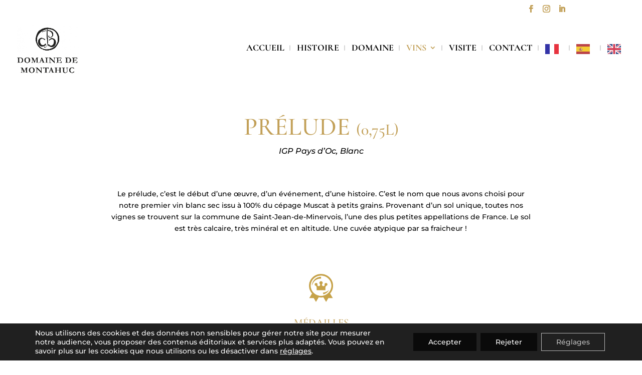

--- FILE ---
content_type: text/css
request_url: https://domainedemontahuc.com/wp-content/cache/wpfc-minified/eggnx2yh/hdqjr.css
body_size: 33515
content:
.hamburger--3dx .hamburger-box,.hamburger--3dx-r .hamburger-box,.hamburger--3dxy .hamburger-box,.hamburger--3dxy-r .hamburger-box,.hamburger--3dy .hamburger-box,.hamburger--3dy-r .hamburger-box{perspective:80px}.hamburger--3dx .hamburger-inner::after,.hamburger--3dx .hamburger-inner::before,.hamburger--3dx-r .hamburger-inner::after,.hamburger--3dx-r .hamburger-inner::before,.hamburger--3dxy .hamburger-inner::after,.hamburger--3dxy .hamburger-inner::before,.hamburger--3dxy-r .hamburger-inner::after,.hamburger--3dxy-r .hamburger-inner::before,.hamburger--3dy .hamburger-inner::after,.hamburger--3dy .hamburger-inner::before,.hamburger--3dy-r .hamburger-inner::after,.hamburger--3dy-r .hamburger-inner::before{transition:transform 0s cubic-bezier(.645, .045, .355, 1) .1s}.hamburger{display:block;cursor:pointer;transition-property:opacity,filter;transition-duration:.15s;transition-timing-function:linear;font:inherit;color:inherit;text-transform:none;border:0;margin:0;overflow:visible}.hamburger--emphatic,.hamburger--emphatic-r{overflow:hidden}.hamburger.is-active .hamburger-inner,.hamburger.is-active .hamburger-inner::after,.hamburger.is-active .hamburger-inner::before{background-color:#000}.hamburger-box{display:block;position:relative}.hamburger-inner{display:block;left:0}.hamburger-inner,.hamburger-inner::after,.hamburger-inner::before{position:absolute;transition-property:transform;transition-duration:.15s;transition-timing-function:ease}.hamburger--3dx .hamburger-inner,.hamburger--3dx-r .hamburger-inner,.hamburger--3dxy .hamburger-inner,.hamburger--3dxy-r .hamburger-inner,.hamburger--3dy .hamburger-inner,.hamburger--3dy-r .hamburger-inner{transition:transform .15s cubic-bezier(.645, .045, .355, 1),background-color 0s cubic-bezier(.645, .045, .355, 1) .1s}.hamburger-inner::after,.hamburger-inner::before{content:"";display:block}.hamburger--3dx.is-active .hamburger-inner{background-color:transparent!important;transform:rotateY(180deg)}.hamburger--3dx.is-active .hamburger-inner::before{transform:translate3d(0,10px,0) rotate(45deg)}.hamburger--3dx.is-active .hamburger-inner::after{transform:translate3d(0,-10px,0) rotate(-45deg)}.hamburger--3dx-r.is-active .hamburger-inner{background-color:transparent!important;transform:rotateY(-180deg)}.hamburger--3dx-r.is-active .hamburger-inner::before{transform:translate3d(0,10px,0) rotate(45deg)}.hamburger--3dx-r.is-active .hamburger-inner::after{transform:translate3d(0,-10px,0) rotate(-45deg)}.hamburger--3dy.is-active .hamburger-inner{background-color:transparent!important;transform:rotateX(-180deg)}.hamburger--3dy.is-active .hamburger-inner::before{transform:translate3d(0,10px,0) rotate(45deg)}.hamburger--3dy.is-active .hamburger-inner::after{transform:translate3d(0,-10px,0) rotate(-45deg)}.hamburger--3dy-r.is-active .hamburger-inner{background-color:transparent!important;transform:rotateX(180deg)}.hamburger--3dy-r.is-active .hamburger-inner::before{transform:translate3d(0,10px,0) rotate(45deg)}.hamburger--3dy-r.is-active .hamburger-inner::after{transform:translate3d(0,-10px,0) rotate(-45deg)}.hamburger--3dxy.is-active .hamburger-inner{background-color:transparent!important;transform:rotateX(180deg) rotateY(180deg)}.hamburger--3dxy.is-active .hamburger-inner::before{transform:translate3d(0,10px,0) rotate(45deg)}.hamburger--3dxy.is-active .hamburger-inner::after{transform:translate3d(0,-10px,0) rotate(-45deg)}.hamburger--collapse .hamburger-inner,.hamburger--collapse-r .hamburger-inner{top:auto;transition-duration:.13s;transition-delay:0.13s;transition-timing-function:cubic-bezier(0.55,0.055,0.675,0.19);bottom:0}.hamburger--3dxy-r.is-active .hamburger-inner{background-color:transparent!important;transform:rotateX(180deg) rotateY(180deg) rotateZ(-180deg)}.hamburger--arrowturn-r.is-active .hamburger-inner,.hamburger--arrowturn.is-active .hamburger-inner{transform:rotate(-180deg)}.hamburger--3dxy-r.is-active .hamburger-inner::before{transform:translate3d(0,10px,0) rotate(45deg)}.hamburger--3dxy-r.is-active .hamburger-inner::after{transform:translate3d(0,-10px,0) rotate(-45deg)}.hamburger--arrow.is-active .hamburger-inner::before{transform:translate3d(-8px,0,0) rotate(-45deg) scale(.7,1)}.hamburger--arrow.is-active .hamburger-inner::after{transform:translate3d(-8px,0,0) rotate(45deg) scale(.7,1)}.hamburger--arrow-r.is-active .hamburger-inner::before{transform:translate3d(8px,0,0) rotate(45deg) scale(.7,1)}.hamburger--arrow-r.is-active .hamburger-inner::after{transform:translate3d(8px,0,0) rotate(-45deg) scale(.7,1)}.hamburger--arrowalt .hamburger-inner::before{transition:top .1s .1s,transform .1s cubic-bezier(.165, .84, .44, 1)}.hamburger--arrowalt .hamburger-inner::after{transition:bottom .1s .1s,transform .1s cubic-bezier(.165, .84, .44, 1)}.hamburger--arrowalt.is-active .hamburger-inner::before{top:0;transform:translate3d(-8px,-10px,0) rotate(-45deg) scale(.7,1);transition:top .1s,transform .1s cubic-bezier(.895, .03, .685, .22) .1s}.hamburger--arrowalt.is-active .hamburger-inner::after{bottom:0;transform:translate3d(-8px,10px,0) rotate(45deg) scale(.7,1);transition:bottom .1s,transform .1s cubic-bezier(.895, .03, .685, .22) .1s}.hamburger--arrowalt-r .hamburger-inner::before{transition:top .1s .1s,transform .1s cubic-bezier(.165, .84, .44, 1)}.hamburger--arrowalt-r .hamburger-inner::after{transition:bottom .1s .1s,transform .1s cubic-bezier(.165, .84, .44, 1)}.hamburger--arrowalt-r.is-active .hamburger-inner::before{top:0;transform:translate3d(8px,-10px,0) rotate(45deg) scale(.7,1);transition:top .1s,transform .1s cubic-bezier(.895, .03, .685, .22) .1s}.hamburger--arrowalt-r.is-active .hamburger-inner::after{bottom:0;transform:translate3d(8px,10px,0) rotate(-45deg) scale(.7,1);transition:bottom .1s,transform .1s cubic-bezier(.895, .03, .685, .22) .1s}.hamburger--arrowturn.is-active .hamburger-inner::before{transform:translate3d(8px,0,0) rotate(45deg) scale(.7,1)}.hamburger--arrowturn.is-active .hamburger-inner::after{transform:translate3d(8px,0,0) rotate(-45deg) scale(.7,1)}.hamburger--arrowturn-r.is-active .hamburger-inner::before{transform:translate3d(-8px,0,0) rotate(-45deg) scale(.7,1)}.hamburger--arrowturn-r.is-active .hamburger-inner::after{transform:translate3d(-8px,0,0) rotate(45deg) scale(.7,1)}.hamburger--boring .hamburger-inner,.hamburger--boring .hamburger-inner::after,.hamburger--boring .hamburger-inner::before{transition-property:none}.hamburger--boring.is-active .hamburger-inner{transform:rotate(45deg)}.hamburger--boring.is-active .hamburger-inner::before{top:0;opacity:0}.hamburger--boring.is-active .hamburger-inner::after{bottom:0;transform:rotate(-90deg)}.hamburger--collapse .hamburger-inner::after{top:-20px;transition:top .2s cubic-bezier(.33333, .66667, .66667, 1) .2s,opacity .1s linear}.hamburger--collapse .hamburger-inner::before{transition:top .12s cubic-bezier(.33333, .66667, .66667, 1) .2s,transform .13s cubic-bezier(.55, .055, .675, .19)}.hamburger--collapse.is-active .hamburger-inner{transform:translate3d(0,-10px,0) rotate(-45deg);transition-delay:0.22s;transition-timing-function:cubic-bezier(0.215,0.61,0.355,1)}.hamburger--collapse.is-active .hamburger-inner::after{top:0;opacity:0;transition:top .2s cubic-bezier(.33333, 0, .66667, .33333),opacity .1s linear .22s}.hamburger--collapse.is-active .hamburger-inner::before{top:0;transform:rotate(-90deg);transition:top .1s cubic-bezier(.33333, 0, .66667, .33333) .16s,transform .13s cubic-bezier(.215, .61, .355, 1) .25s}.hamburger--elastic .hamburger-inner,.hamburger--elastic-r .hamburger-inner{transition-duration:275ms;transition-timing-function:cubic-bezier(0.68,-0.55,0.265,1.55)}.hamburger--collapse-r .hamburger-inner::after{top:-20px;transition:top .2s cubic-bezier(.33333, .66667, .66667, 1) .2s,opacity .1s linear}.hamburger--collapse-r .hamburger-inner::before{transition:top .12s cubic-bezier(.33333, .66667, .66667, 1) .2s,transform .13s cubic-bezier(.55, .055, .675, .19)}.hamburger--collapse-r.is-active .hamburger-inner{transform:translate3d(0,-10px,0) rotate(45deg);transition-delay:0.22s;transition-timing-function:cubic-bezier(0.215,0.61,0.355,1)}.hamburger--collapse-r.is-active .hamburger-inner::after{top:0;opacity:0;transition:top .2s cubic-bezier(.33333, 0, .66667, .33333),opacity .1s linear .22s}.hamburger--collapse-r.is-active .hamburger-inner::before{top:0;transform:rotate(90deg);transition:top .1s cubic-bezier(.33333, 0, .66667, .33333) .16s,transform .13s cubic-bezier(.215, .61, .355, 1) .25s}.hamburger--elastic .hamburger-inner{top:-10px}.hamburger--elastic .hamburger-inner::before{top:10px;transition:opacity 125ms 275ms}.hamburger--elastic .hamburger-inner::after{bottom:-10px;transition:transform 275ms cubic-bezier(.68, -.55, .265, 1.55)}.hamburger--elastic.is-active .hamburger-inner{transform:translate3d(0,2px,0) rotate(135deg);transition-delay:75ms}.hamburger--elastic.is-active .hamburger-inner::before{transition-delay:0s;opacity:0}.hamburger--elastic.is-active .hamburger-inner::after{transform:translate3d(0,-20px,0) rotate(-270deg);transition-delay:75ms}.hamburger--elastic-r .hamburger-inner{top:2px}.hamburger--emphatic .hamburger-inner,.hamburger--emphatic-r .hamburger-inner{transition:background-color 125ms ease-in 175ms}.hamburger--elastic-r .hamburger-inner::before{top:10px;transition:opacity 125ms 275ms}.hamburger--elastic-r .hamburger-inner::after{top:20px;transition:transform 275ms cubic-bezier(.68, -.55, .265, 1.55)}.hamburger--elastic-r.is-active .hamburger-inner{transform:translate3d(0,10px,0) rotate(-135deg);transition-delay:75ms}.hamburger--elastic-r.is-active .hamburger-inner::before{transition-delay:0s;opacity:0}.hamburger--elastic-r.is-active .hamburger-inner::after{transform:translate3d(0,-20px,0) rotate(270deg);transition-delay:75ms}.hamburger--emphatic .hamburger-inner::before{left:0;transition:transform 125ms cubic-bezier(.6, .04, .98, .335),top 50ms linear 125ms,left 125ms ease-in 175ms}.hamburger--emphatic .hamburger-inner::after{top:10px;right:0;transition:transform 125ms cubic-bezier(.6, .04, .98, .335),top 50ms linear 125ms,right 125ms ease-in 175ms}.hamburger--emphatic.is-active .hamburger-inner{transition-delay:0s;transition-timing-function:ease-out;background-color:transparent!important}.hamburger--emphatic.is-active .hamburger-inner::before{left:-80px;top:-80px;transform:translate3d(80px,80px,0) rotate(45deg);transition:left 125ms ease-out,top 50ms linear 125ms,transform 125ms cubic-bezier(.075, .82, .165, 1) 175ms}.hamburger--emphatic.is-active .hamburger-inner::after{right:-80px;top:-80px;transform:translate3d(-80px,80px,0) rotate(-45deg);transition:right 125ms ease-out,top 50ms linear 125ms,transform 125ms cubic-bezier(.075, .82, .165, 1) 175ms}.hamburger--spin .hamburger-inner,.hamburger--spin-r .hamburger-inner{transition-duration:.22s;transition-timing-function:cubic-bezier(0.55,0.055,0.675,0.19)}.hamburger--emphatic-r .hamburger-inner::before{left:0;transition:transform 125ms cubic-bezier(.6, .04, .98, .335),top 50ms linear 125ms,left 125ms ease-in 175ms}.hamburger--emphatic-r .hamburger-inner::after{top:10px;right:0;transition:transform 125ms cubic-bezier(.6, .04, .98, .335),top 50ms linear 125ms,right 125ms ease-in 175ms}.hamburger--emphatic-r.is-active .hamburger-inner{transition-delay:0s;transition-timing-function:ease-out;background-color:transparent!important}.hamburger--emphatic-r.is-active .hamburger-inner::before{left:-80px;top:80px;transform:translate3d(80px,-80px,0) rotate(-45deg);transition:left 125ms ease-out,top 50ms linear 125ms,transform 125ms cubic-bezier(.075, .82, .165, 1) 175ms}.hamburger--emphatic-r.is-active .hamburger-inner::after{right:-80px;top:80px;transform:translate3d(-80px,-80px,0) rotate(45deg);transition:right 125ms ease-out,top 50ms linear 125ms,transform 125ms cubic-bezier(.075, .82, .165, 1) 175ms}.hamburger--minus .hamburger-inner::after,.hamburger--minus .hamburger-inner::before{transition:bottom 80ms ease-out,top 80ms ease-out,opacity linear}.hamburger--slider .hamburger-inner::before,.hamburger--slider-r .hamburger-inner::before{transition-property:transform,opacity;transition-timing-function:ease;transition-duration:.15s}.hamburger--minus.is-active .hamburger-inner::after,.hamburger--minus.is-active .hamburger-inner::before{opacity:0;transition:bottom 80ms ease-out,top 80ms ease-out,opacity 0s linear 80ms}.hamburger--minus.is-active .hamburger-inner::before{top:0}.hamburger--minus.is-active .hamburger-inner::after{bottom:0}.hamburger--slider .hamburger-inner{top:-10px}.hamburger--slider .hamburger-inner::before{top:10px!important}.hamburger--slider .hamburger-inner::after{top:20px}.hamburger--slider.is-active .hamburger-inner{transform:translate3d(0,10px,0) rotate(45deg)}.hamburger--slider.is-active .hamburger-inner::before{transform:rotate(-45deg) translate3d(-5.71429px,-6px,0);opacity:0}.hamburger--slider.is-active .hamburger-inner::after{transform:translate3d(0,-20px,0) rotate(-90deg)}.hamburger--slider-r .hamburger-inner{top:2px}.hamburger--slider-r .hamburger-inner::before{top:10px}.hamburger--slider-r .hamburger-inner::after{top:20px}.hamburger--slider-r.is-active .hamburger-inner{transform:translate3d(0,10px,0) rotate(-45deg)}.hamburger--slider-r.is-active .hamburger-inner::before{transform:rotate(45deg) translate3d(5.71429px,-6px,0);opacity:0}.hamburger--slider-r.is-active .hamburger-inner::after{transform:translate3d(0,-20px,0) rotate(90deg)}.hamburger--spin .hamburger-inner::before{transition:top .1s ease-in .25s,opacity .1s ease-in}.hamburger--spin .hamburger-inner::after{transition:bottom .1s ease-in .25s,transform .22s cubic-bezier(.55, .055, .675, .19)}.hamburger--spin.is-active .hamburger-inner{transform:rotate(225deg);transition-delay:0.12s;transition-timing-function:cubic-bezier(0.215,0.61,0.355,1)}.hamburger--spin.is-active .hamburger-inner::before{top:0;opacity:0;transition:top .1s ease-out,opacity .1s ease-out .12s}.hamburger--spin.is-active .hamburger-inner::after{bottom:0;transform:rotate(-90deg);transition:bottom .1s ease-out,transform .22s cubic-bezier(.215, .61, .355, 1) .12s}.hamburger--spin-r .hamburger-inner::before{transition:top .1s ease-in .25s,opacity .1s ease-in}.hamburger--spin-r .hamburger-inner::after{transition:bottom .1s ease-in .25s,transform .22s cubic-bezier(.55, .055, .675, .19)}.hamburger--spin-r.is-active .hamburger-inner{transform:rotate(-225deg);transition-delay:0.12s;transition-timing-function:cubic-bezier(0.215,0.61,0.355,1)}.hamburger--spin-r.is-active .hamburger-inner::before{top:0;opacity:0;transition:top .1s ease-out,opacity .1s ease-out .12s}.hamburger--spin-r.is-active .hamburger-inner::after{bottom:0;transform:rotate(90deg);transition:bottom .1s ease-out,transform .22s cubic-bezier(.215, .61, .355, 1) .12s}.hamburger--spring .hamburger-inner{top:-10px!important;transition:background-color 0s linear .13s}.hamburger--spring .hamburger-inner::before{top:10px!important;transition:top .1s cubic-bezier(.33333, .66667, .66667, 1) .2s,transform .13s cubic-bezier(.55, .055, .675, .19)}.hamburger--spring .hamburger-inner::after{top:20px!important;transition:top .2s cubic-bezier(.33333, .66667, .66667, 1) .2s,transform .13s cubic-bezier(.55, .055, .675, .19)}.hamburger--spring.is-active .hamburger-inner{transition-delay:0.22s;background-color:transparent!important}.hamburger--spring.is-active .hamburger-inner::before{top:0!important;transition:top .1s cubic-bezier(.33333, 0, .66667, .33333) .15s,transform .13s cubic-bezier(.215, .61, .355, 1) .22s;transform:translate3d(0,10px,0) rotate(45deg)}.hamburger--spring.is-active .hamburger-inner::after{top:0!important;transition:top .2s cubic-bezier(.33333, 0, .66667, .33333),transform .13s cubic-bezier(.215, .61, .355, 1) .22s;transform:translate3d(0,10px,0) rotate(-45deg)}.hamburger--spring-r .hamburger-inner{top:auto;bottom:0;transition-duration:.13s;transition-delay:0s;transition-timing-function:cubic-bezier(0.55,0.055,0.675,0.19)}.hamburger--stand .hamburger-inner,.hamburger--stand-r .hamburger-inner{transition:transform 75ms cubic-bezier(.55, .055, .675, .19) .15s,background-color 0s linear 75ms}.hamburger--spring-r .hamburger-inner::after{top:-20px;transition:top .2s cubic-bezier(.33333, .66667, .66667, 1) .2s,opacity linear}.hamburger--spring-r .hamburger-inner::before{transition:top .1s cubic-bezier(.33333, .66667, .66667, 1) .2s,transform .13s cubic-bezier(.55, .055, .675, .19)}.hamburger--spring-r.is-active .hamburger-inner{transform:translate3d(0,-10px,0) rotate(-45deg);transition-delay:0.22s;transition-timing-function:cubic-bezier(0.215,0.61,0.355,1)}.hamburger--spring-r.is-active .hamburger-inner::after{top:0;opacity:0;transition:top .2s cubic-bezier(.33333, 0, .66667, .33333),opacity 0s linear .22s}.hamburger--spring-r.is-active .hamburger-inner::before{top:0;transform:rotate(90deg);transition:top .1s cubic-bezier(.33333, 0, .66667, .33333) .15s,transform .13s cubic-bezier(.215, .61, .355, 1) .22s}.hamburger--stand .hamburger-inner::before{transition:top 75ms ease-in 75ms,transform 75ms cubic-bezier(.55, .055, .675, .19)}.hamburger--stand .hamburger-inner::after{transition:bottom 75ms ease-in 75ms,transform 75ms cubic-bezier(.55, .055, .675, .19)}.hamburger--stand.is-active .hamburger-inner{transform:rotate(90deg);background-color:transparent!important;transition:transform 75ms cubic-bezier(.215, .61, .355, 1),background-color 0s linear .15s}.hamburger--stand.is-active .hamburger-inner::before{top:0;transform:rotate(-45deg);transition:top 75ms ease-out .1s,transform 75ms cubic-bezier(.215, .61, .355, 1) .15s}.hamburger--stand.is-active .hamburger-inner::after{bottom:0;transform:rotate(45deg);transition:bottom 75ms ease-out .1s,transform 75ms cubic-bezier(.215, .61, .355, 1) .15s}.hamburger--stand-r .hamburger-inner::before{transition:top 75ms ease-in 75ms,transform 75ms cubic-bezier(.55, .055, .675, .19)}.hamburger--stand-r .hamburger-inner::after{transition:bottom 75ms ease-in 75ms,transform 75ms cubic-bezier(.55, .055, .675, .19)}.hamburger--stand-r.is-active .hamburger-inner{transform:rotate(-90deg);background-color:transparent!important;transition:transform 75ms cubic-bezier(.215, .61, .355, 1),background-color 0s linear .15s}.hamburger--stand-r.is-active .hamburger-inner::before{top:0;transform:rotate(-45deg);transition:top 75ms ease-out .1s,transform 75ms cubic-bezier(.215, .61, .355, 1) .15s}.hamburger--stand-r.is-active .hamburger-inner::after{bottom:0;transform:rotate(45deg);transition:bottom 75ms ease-out .1s,transform 75ms cubic-bezier(.215, .61, .355, 1) .15s}.hamburger--squeeze .hamburger-inner{transition-duration:75ms;transition-timing-function:cubic-bezier(0.55,0.055,0.675,0.19)}.hamburger--squeeze .hamburger-inner::before{transition:top 75ms .12s,opacity 75ms}.hamburger--squeeze .hamburger-inner::after{transition:bottom 75ms .12s,transform 75ms cubic-bezier(.55, .055, .675, .19)}.hamburger--squeeze.is-active .hamburger-inner{transform:rotate(45deg);transition-delay:0.12s;transition-timing-function:cubic-bezier(0.215,0.61,0.355,1)}.hamburger--squeeze.is-active .hamburger-inner::before{top:0;opacity:0;transition:top 75ms,opacity 75ms .12s}.hamburger--squeeze.is-active .hamburger-inner::after{bottom:0;transform:rotate(-90deg);transition:bottom 75ms,transform 75ms cubic-bezier(.215, .61, .355, 1) .12s}.hamburger--vortex-r.is-active .hamburger-inner::after,.hamburger--vortex-r.is-active .hamburger-inner::before,.hamburger--vortex.is-active .hamburger-inner::after,.hamburger--vortex.is-active .hamburger-inner::before{transition-delay:0s}.hamburger--vortex .hamburger-inner{transition-duration:.2s;transition-timing-function:cubic-bezier(0.19,1,0.22,1)}.hamburger--vortex .hamburger-inner::after,.hamburger--vortex .hamburger-inner::before{transition-duration:0s;transition-delay:0.1s;transition-timing-function:linear}.hamburger--vortex .hamburger-inner::before{transition-property:top,opacity}.hamburger--vortex .hamburger-inner::after{transition-property:bottom,transform}.hamburger--vortex.is-active .hamburger-inner{transform:rotate(765deg);transition-timing-function:cubic-bezier(0.19,1,0.22,1)}.hamburger--vortex.is-active .hamburger-inner::before{top:0;opacity:0}.hamburger--vortex.is-active .hamburger-inner::after{bottom:0;transform:rotate(90deg)}.hamburger--vortex-r .hamburger-inner{transition-duration:.2s;transition-timing-function:cubic-bezier(0.19,1,0.22,1)}.hamburger--vortex-r .hamburger-inner::after,.hamburger--vortex-r .hamburger-inner::before{transition-duration:0s;transition-delay:0.1s;transition-timing-function:linear}.hamburger--vortex-r .hamburger-inner::before{transition-property:top,opacity}.hamburger--vortex-r .hamburger-inner::after{transition-property:bottom,transform}.hamburger--vortex-r.is-active .hamburger-inner{transform:rotate(-765deg);transition-timing-function:cubic-bezier(0.19,1,0.22,1)}.hamburger--vortex-r.is-active .hamburger-inner::before{top:0;opacity:0}.hamburger--vortex-r.is-active .hamburger-inner::after{bottom:0;transform:rotate(-90deg)}.logo-scroll{display:none}.dm-fixed-header .logo-scroll{display:inherit}.dm-fixed-header .hideonscroll{display:none}.dm-fixed-header #open-button{margin-top:0 !important}.dm-fixed-header #main-content{padding-top:0 !important}.theme-Extra .dm-cart{font-size:26px}.theme-Extra #dm-header .et-cart:before{position:relative;-webkit-transition:.3s ease;transition:.3s ease;font-family:ET-Extra !important;speak:none;font-style:normal;font-weight:400;-webkit-font-feature-settings:normal;font-feature-settings:normal;font-variant:normal;text-transform:none;line-height:inherit !important;display:inherit !important;content:"\e631" !important;vertical-align:middle;color:inherit;font-size:26px;padding:9px 10px}.et-db #et-boc .et-l #dm_nav .nav li li{padding:0}.et-db #et-boc .et-l #dm_nav .nav li li ul{top:0;left:0}.et-db #et-boc .et-l #et_pb_root .et_pb_module .divi-mobile-menu{display:block !important}.et-db #et-boc .et-l #et_pb_root .et_pb_module .divi-mobile-menu #open-button{position:relative;margin:auto}.et-db .menu-wrap #et-boc .et-l .et_pb_button_module_wrapper>a{display:block}#dm-menu.nav li,.dm_tb_shortcode ul{list-style:none !important}#dm_nav a.menu-item-has-children{touch-action:none}#dm_nav .menu-wrap__inner .visible>ul.sub-menu{overflow-y:auto}#dm_nav .menu-wrap__inner .visible>.sub-menu{display:none}.menu-wrap__inner{height:0 !important}body.show-menu .menu-wrap__inner{height:100% !important;overflow-x:hidden}body .hamburger{padding:0;opacity:1 !important}#dm-header{-ms-overflow-style:none}#dm-header::-webkit-scrollbar{display:none}.show-menu #dm_nav .menu-wrap__inner .visible>.sub-menu{display:block;overflow-x:hidden}.divi-mobile-menu{padding-top:0 !important;margin-top:0 !important;z-index:99999999999999999;position:relative}#et_search_icon:before{text-shadow:0 0;font-family:ETmodules !important;font-weight:400;font-style:normal;font-variant:normal;-webkit-font-smoothing:antialiased;-moz-osx-font-smoothing:grayscale;line-height:1;text-transform:none;speak:none;position:absolute;top:-3px;left:0;font-size:17px;content:"\55"}.scroll_section{overflow-y:auto;max-height:80vh}.et-db .menu-wrap #et-boc .et-l .et_pb_section,.menu-wrap .et_pb_section{background-color:transparent;padding:0}.et-db .menu-wrap #et-boc .et-l .et_pb_row,.menu-wrap .et_pb_row{width:100%;max-width:100%;padding:0}.close-submenu{cursor:pointer}.et-tb:not(.wp-admin) #wpadminbar{z-index:9999999999999999999999}.anchorpoint{cursor:pointer}.anchorpoint a{pointer-events:none}*[data-icon^='agsdi-']:before,
.et_pb_button[data-icon^='agsdi-']:before,
.et_pb_button[data-icon^='agsdi-']:after,
.et_pb_inline_icon[data-icon^='agsdi-']:after,
.et-fb-font-icon-list li[data-icon^='agsdi-']:after {
content: '.' !important;
width: 1em;
font-size: 1em;
line-height: inherit;
}
body:not(.agsdi-no-css) *[data-icon^='agsdi-']:before,
body:not(.agsdi-no-css) .et_pb_button[data-icon^='agsdi-']:after,
body:not(.agsdi-no-css) .et_pb_inline_icon[data-icon^='agsdi-']:after,
body:not(.agsdi-no-css) .et-fb-font-icon-list li[data-icon^='agsdi-']:after {
mask-image: url(//domainedemontahuc.com/wp-content/plugins/ds-icon-expansion-pack/svg/icons.svg);
-webkit-mask-image: url(//domainedemontahuc.com/wp-content/plugins/ds-icon-expansion-pack/svg/icons.svg);
mask-size: 52em;
-webkit-mask-size: 52em;
mask-repeat: no-repeat;
-webkit-mask-repeat: no-repeat;
background-color: currentColor;
}
.et_pb_module.et_pb_shop[data-icon^='agsdi-']:before {
content: '' !important;
}
.agsdi-no-css *[data-icon^='agsdi-']:before,
.agsdi-no-css .et_pb_button[data-icon^='agsdi-']:after,
.agsdi-no-css .et_pb_inline_icon[data-icon^='agsdi-']:after {
background-repeat: no-repeat !important;
background-position: center !important;
background-size: 1em !important;
}
body.agsdi-no-css .agsdi-nocss-icon:before,
.et_pb_button.agsdi-nocss-icon:after,
body.agsdi-no-css .et_pb_inline_icon.agsdi-nocss-icon:after {
color: rgba(0,0,0,0) !important;
} *[data-icon='agsdi-aspengrovestudios']:before,*[data-icon='agsdi-aspengrovestudios']:after{mask-position:calc(50% + 25.5em) calc(50% + 24em);-webkit-mask-position:calc(50% + 25.5em) calc(50% + 24em);}*[data-icon='agsdi-wpgears']:before,*[data-icon='agsdi-wpgears']:after{mask-position:calc(50% + 22.5em) calc(50% + 24em);-webkit-mask-position:calc(50% + 22.5em) calc(50% + 24em);}*[data-icon='agsdi-message']:before,*[data-icon='agsdi-message']:after{mask-position:calc(50% + 19.5em) calc(50% + 24em);-webkit-mask-position:calc(50% + 19.5em) calc(50% + 24em);}*[data-icon='agsdi-location']:before,*[data-icon='agsdi-location']:after{mask-position:calc(50% + 16.5em) calc(50% + 24em);-webkit-mask-position:calc(50% + 16.5em) calc(50% + 24em);}*[data-icon='agsdi-message-2']:before,*[data-icon='agsdi-message-2']:after{mask-position:calc(50% + 13.5em) calc(50% + 24em);-webkit-mask-position:calc(50% + 13.5em) calc(50% + 24em);}*[data-icon='agsdi-message-3']:before,*[data-icon='agsdi-message-3']:after{mask-position:calc(50% + 10.5em) calc(50% + 24em);-webkit-mask-position:calc(50% + 10.5em) calc(50% + 24em);}*[data-icon='agsdi-mail']:before,*[data-icon='agsdi-mail']:after{mask-position:calc(50% + 7.5em) calc(50% + 24em);-webkit-mask-position:calc(50% + 7.5em) calc(50% + 24em);}*[data-icon='agsdi-gear']:before,*[data-icon='agsdi-gear']:after{mask-position:calc(50% + 4.5em) calc(50% + 24em);-webkit-mask-position:calc(50% + 4.5em) calc(50% + 24em);}*[data-icon='agsdi-zoom']:before,*[data-icon='agsdi-zoom']:after{mask-position:calc(50% + 1.5em) calc(50% + 24em);-webkit-mask-position:calc(50% + 1.5em) calc(50% + 24em);}*[data-icon='agsdi-zoom-in']:before,*[data-icon='agsdi-zoom-in']:after{mask-position:calc(50% - 1.5em) calc(50% + 24em);-webkit-mask-position:calc(50% - 1.5em) calc(50% + 24em);}*[data-icon='agsdi-zoom-out']:before,*[data-icon='agsdi-zoom-out']:after{mask-position:calc(50% - 4.5em) calc(50% + 24em);-webkit-mask-position:calc(50% - 4.5em) calc(50% + 24em);}*[data-icon='agsdi-time']:before,*[data-icon='agsdi-time']:after{mask-position:calc(50% - 7.5em) calc(50% + 24em);-webkit-mask-position:calc(50% - 7.5em) calc(50% + 24em);}*[data-icon='agsdi-wallet']:before,*[data-icon='agsdi-wallet']:after{mask-position:calc(50% - 10.5em) calc(50% + 24em);-webkit-mask-position:calc(50% - 10.5em) calc(50% + 24em);}*[data-icon='agsdi-world']:before,*[data-icon='agsdi-world']:after{mask-position:calc(50% - 13.5em) calc(50% + 24em);-webkit-mask-position:calc(50% - 13.5em) calc(50% + 24em);}*[data-icon='agsdi-bulb']:before,*[data-icon='agsdi-bulb']:after{mask-position:calc(50% - 16.5em) calc(50% + 24em);-webkit-mask-position:calc(50% - 16.5em) calc(50% + 24em);}*[data-icon='agsdi-bulb-flash']:before,*[data-icon='agsdi-bulb-flash']:after{mask-position:calc(50% - 19.5em) calc(50% + 24em);-webkit-mask-position:calc(50% - 19.5em) calc(50% + 24em);}*[data-icon='agsdi-bulb-options']:before,*[data-icon='agsdi-bulb-options']:after{mask-position:calc(50% - 22.5em) calc(50% + 24em);-webkit-mask-position:calc(50% - 22.5em) calc(50% + 24em);}*[data-icon='agsdi-calendar']:before,*[data-icon='agsdi-calendar']:after{mask-position:calc(50% - 25.5em) calc(50% + 24em);-webkit-mask-position:calc(50% - 25.5em) calc(50% + 24em);}*[data-icon='agsdi-chat']:before,*[data-icon='agsdi-chat']:after{mask-position:calc(50% + 25.5em) calc(50% + 21em);-webkit-mask-position:calc(50% + 25.5em) calc(50% + 21em);}*[data-icon='agsdi-music']:before,*[data-icon='agsdi-music']:after{mask-position:calc(50% + 22.5em) calc(50% + 21em);-webkit-mask-position:calc(50% + 22.5em) calc(50% + 21em);}*[data-icon='agsdi-video']:before,*[data-icon='agsdi-video']:after{mask-position:calc(50% + 19.5em) calc(50% + 21em);-webkit-mask-position:calc(50% + 19.5em) calc(50% + 21em);}*[data-icon='agsdi-security-camera']:before,*[data-icon='agsdi-security-camera']:after{mask-position:calc(50% + 16.5em) calc(50% + 21em);-webkit-mask-position:calc(50% + 16.5em) calc(50% + 21em);}*[data-icon='agsdi-sound']:before,*[data-icon='agsdi-sound']:after{mask-position:calc(50% + 13.5em) calc(50% + 21em);-webkit-mask-position:calc(50% + 13.5em) calc(50% + 21em);}*[data-icon='agsdi-music-play']:before,*[data-icon='agsdi-music-play']:after{mask-position:calc(50% + 10.5em) calc(50% + 21em);-webkit-mask-position:calc(50% + 10.5em) calc(50% + 21em);}*[data-icon='agsdi-video-play']:before,*[data-icon='agsdi-video-play']:after{mask-position:calc(50% + 7.5em) calc(50% + 21em);-webkit-mask-position:calc(50% + 7.5em) calc(50% + 21em);}*[data-icon='agsdi-microphone']:before,*[data-icon='agsdi-microphone']:after{mask-position:calc(50% + 4.5em) calc(50% + 21em);-webkit-mask-position:calc(50% + 4.5em) calc(50% + 21em);}*[data-icon='agsdi-cd']:before,*[data-icon='agsdi-cd']:after{mask-position:calc(50% + 1.5em) calc(50% + 21em);-webkit-mask-position:calc(50% + 1.5em) calc(50% + 21em);}*[data-icon='agsdi-coffee']:before,*[data-icon='agsdi-coffee']:after{mask-position:calc(50% - 1.5em) calc(50% + 21em);-webkit-mask-position:calc(50% - 1.5em) calc(50% + 21em);}*[data-icon='agsdi-gift']:before,*[data-icon='agsdi-gift']:after{mask-position:calc(50% - 4.5em) calc(50% + 21em);-webkit-mask-position:calc(50% - 4.5em) calc(50% + 21em);}*[data-icon='agsdi-printer']:before,*[data-icon='agsdi-printer']:after{mask-position:calc(50% - 7.5em) calc(50% + 21em);-webkit-mask-position:calc(50% - 7.5em) calc(50% + 21em);}*[data-icon='agsdi-hand-watch']:before,*[data-icon='agsdi-hand-watch']:after{mask-position:calc(50% - 10.5em) calc(50% + 21em);-webkit-mask-position:calc(50% - 10.5em) calc(50% + 21em);}*[data-icon='agsdi-alarm']:before,*[data-icon='agsdi-alarm']:after{mask-position:calc(50% - 13.5em) calc(50% + 21em);-webkit-mask-position:calc(50% - 13.5em) calc(50% + 21em);}*[data-icon='agsdi-alarm-2']:before,*[data-icon='agsdi-alarm-2']:after{mask-position:calc(50% - 16.5em) calc(50% + 21em);-webkit-mask-position:calc(50% - 16.5em) calc(50% + 21em);}*[data-icon='agsdi-calendar-check']:before,*[data-icon='agsdi-calendar-check']:after{mask-position:calc(50% - 19.5em) calc(50% + 21em);-webkit-mask-position:calc(50% - 19.5em) calc(50% + 21em);}*[data-icon='agsdi-code']:before,*[data-icon='agsdi-code']:after{mask-position:calc(50% - 22.5em) calc(50% + 21em);-webkit-mask-position:calc(50% - 22.5em) calc(50% + 21em);}*[data-icon='agsdi-learn']:before,*[data-icon='agsdi-learn']:after{mask-position:calc(50% - 25.5em) calc(50% + 21em);-webkit-mask-position:calc(50% - 25.5em) calc(50% + 21em);}*[data-icon='agsdi-globe']:before,*[data-icon='agsdi-globe']:after{mask-position:calc(50% + 25.5em) calc(50% + 18em);-webkit-mask-position:calc(50% + 25.5em) calc(50% + 18em);}*[data-icon='agsdi-warning']:before,*[data-icon='agsdi-warning']:after{mask-position:calc(50% + 22.5em) calc(50% + 18em);-webkit-mask-position:calc(50% + 22.5em) calc(50% + 18em);}*[data-icon='agsdi-cancel']:before,*[data-icon='agsdi-cancel']:after{mask-position:calc(50% + 19.5em) calc(50% + 18em);-webkit-mask-position:calc(50% + 19.5em) calc(50% + 18em);}*[data-icon='agsdi-question']:before,*[data-icon='agsdi-question']:after{mask-position:calc(50% + 16.5em) calc(50% + 18em);-webkit-mask-position:calc(50% + 16.5em) calc(50% + 18em);}*[data-icon='agsdi-error']:before,*[data-icon='agsdi-error']:after{mask-position:calc(50% + 13.5em) calc(50% + 18em);-webkit-mask-position:calc(50% + 13.5em) calc(50% + 18em);}*[data-icon='agsdi-check-circle']:before,*[data-icon='agsdi-check-circle']:after{mask-position:calc(50% + 10.5em) calc(50% + 18em);-webkit-mask-position:calc(50% + 10.5em) calc(50% + 18em);}*[data-icon='agsdi-arrow-left-circle']:before,*[data-icon='agsdi-arrow-left-circle']:after{mask-position:calc(50% + 7.5em) calc(50% + 18em);-webkit-mask-position:calc(50% + 7.5em) calc(50% + 18em);}*[data-icon='agsdi-arrow-right-circle']:before,*[data-icon='agsdi-arrow-right-circle']:after{mask-position:calc(50% + 4.5em) calc(50% + 18em);-webkit-mask-position:calc(50% + 4.5em) calc(50% + 18em);}*[data-icon='agsdi-arrow-up-circle']:before,*[data-icon='agsdi-arrow-up-circle']:after{mask-position:calc(50% + 1.5em) calc(50% + 18em);-webkit-mask-position:calc(50% + 1.5em) calc(50% + 18em);}*[data-icon='agsdi-arrow-down-circle']:before,*[data-icon='agsdi-arrow-down-circle']:after{mask-position:calc(50% - 1.5em) calc(50% + 18em);-webkit-mask-position:calc(50% - 1.5em) calc(50% + 18em);}*[data-icon='agsdi-refresh']:before,*[data-icon='agsdi-refresh']:after{mask-position:calc(50% - 4.5em) calc(50% + 18em);-webkit-mask-position:calc(50% - 4.5em) calc(50% + 18em);}*[data-icon='agsdi-share']:before,*[data-icon='agsdi-share']:after{mask-position:calc(50% - 7.5em) calc(50% + 18em);-webkit-mask-position:calc(50% - 7.5em) calc(50% + 18em);}*[data-icon='agsdi-tag']:before,*[data-icon='agsdi-tag']:after{mask-position:calc(50% - 10.5em) calc(50% + 18em);-webkit-mask-position:calc(50% - 10.5em) calc(50% + 18em);}*[data-icon='agsdi-bookmark']:before,*[data-icon='agsdi-bookmark']:after{mask-position:calc(50% - 13.5em) calc(50% + 18em);-webkit-mask-position:calc(50% - 13.5em) calc(50% + 18em);}*[data-icon='agsdi-bookmark-star']:before,*[data-icon='agsdi-bookmark-star']:after{mask-position:calc(50% - 16.5em) calc(50% + 18em);-webkit-mask-position:calc(50% - 16.5em) calc(50% + 18em);}*[data-icon='agsdi-briefcase']:before,*[data-icon='agsdi-briefcase']:after{mask-position:calc(50% - 19.5em) calc(50% + 18em);-webkit-mask-position:calc(50% - 19.5em) calc(50% + 18em);}*[data-icon='agsdi-calculator']:before,*[data-icon='agsdi-calculator']:after{mask-position:calc(50% - 22.5em) calc(50% + 18em);-webkit-mask-position:calc(50% - 22.5em) calc(50% + 18em);}*[data-icon='agsdi-id-card']:before,*[data-icon='agsdi-id-card']:after{mask-position:calc(50% - 25.5em) calc(50% + 18em);-webkit-mask-position:calc(50% - 25.5em) calc(50% + 18em);}*[data-icon='agsdi-credit-card']:before,*[data-icon='agsdi-credit-card']:after{mask-position:calc(50% + 25.5em) calc(50% + 15em);-webkit-mask-position:calc(50% + 25.5em) calc(50% + 15em);}*[data-icon='agsdi-shop']:before,*[data-icon='agsdi-shop']:after{mask-position:calc(50% + 22.5em) calc(50% + 15em);-webkit-mask-position:calc(50% + 22.5em) calc(50% + 15em);}*[data-icon='agsdi-tshirt']:before,*[data-icon='agsdi-tshirt']:after{mask-position:calc(50% + 19.5em) calc(50% + 15em);-webkit-mask-position:calc(50% + 19.5em) calc(50% + 15em);}*[data-icon='agsdi-handbag']:before,*[data-icon='agsdi-handbag']:after{mask-position:calc(50% + 16.5em) calc(50% + 15em);-webkit-mask-position:calc(50% + 16.5em) calc(50% + 15em);}*[data-icon='agsdi-clothing-handbag']:before,*[data-icon='agsdi-clothing-handbag']:after{mask-position:calc(50% + 13.5em) calc(50% + 15em);-webkit-mask-position:calc(50% + 13.5em) calc(50% + 15em);}*[data-icon='agsdi-analysis']:before,*[data-icon='agsdi-analysis']:after{mask-position:calc(50% + 10.5em) calc(50% + 15em);-webkit-mask-position:calc(50% + 10.5em) calc(50% + 15em);}*[data-icon='agsdi-chat-gear']:before,*[data-icon='agsdi-chat-gear']:after{mask-position:calc(50% + 7.5em) calc(50% + 15em);-webkit-mask-position:calc(50% + 7.5em) calc(50% + 15em);}*[data-icon='agsdi-certificate']:before,*[data-icon='agsdi-certificate']:after{mask-position:calc(50% + 4.5em) calc(50% + 15em);-webkit-mask-position:calc(50% + 4.5em) calc(50% + 15em);}*[data-icon='agsdi-medal']:before,*[data-icon='agsdi-medal']:after{mask-position:calc(50% + 1.5em) calc(50% + 15em);-webkit-mask-position:calc(50% + 1.5em) calc(50% + 15em);}*[data-icon='agsdi-ribbon']:before,*[data-icon='agsdi-ribbon']:after{mask-position:calc(50% - 1.5em) calc(50% + 15em);-webkit-mask-position:calc(50% - 1.5em) calc(50% + 15em);}*[data-icon='agsdi-star']:before,*[data-icon='agsdi-star']:after{mask-position:calc(50% - 4.5em) calc(50% + 15em);-webkit-mask-position:calc(50% - 4.5em) calc(50% + 15em);}*[data-icon='agsdi-bullhorn']:before,*[data-icon='agsdi-bullhorn']:after{mask-position:calc(50% - 7.5em) calc(50% + 15em);-webkit-mask-position:calc(50% - 7.5em) calc(50% + 15em);}*[data-icon='agsdi-target']:before,*[data-icon='agsdi-target']:after{mask-position:calc(50% - 10.5em) calc(50% + 15em);-webkit-mask-position:calc(50% - 10.5em) calc(50% + 15em);}*[data-icon='agsdi-pie-chart']:before,*[data-icon='agsdi-pie-chart']:after{mask-position:calc(50% - 13.5em) calc(50% + 15em);-webkit-mask-position:calc(50% - 13.5em) calc(50% + 15em);}*[data-icon='agsdi-bar-chart']:before,*[data-icon='agsdi-bar-chart']:after{mask-position:calc(50% - 16.5em) calc(50% + 15em);-webkit-mask-position:calc(50% - 16.5em) calc(50% + 15em);}*[data-icon='agsdi-bar-chart-2']:before,*[data-icon='agsdi-bar-chart-2']:after{mask-position:calc(50% - 19.5em) calc(50% + 15em);-webkit-mask-position:calc(50% - 19.5em) calc(50% + 15em);}*[data-icon='agsdi-bar-chart-3']:before,*[data-icon='agsdi-bar-chart-3']:after{mask-position:calc(50% - 22.5em) calc(50% + 15em);-webkit-mask-position:calc(50% - 22.5em) calc(50% + 15em);}*[data-icon='agsdi-bar-chart-4']:before,*[data-icon='agsdi-bar-chart-4']:after{mask-position:calc(50% - 25.5em) calc(50% + 15em);-webkit-mask-position:calc(50% - 25.5em) calc(50% + 15em);}*[data-icon='agsdi-bar-chart-5']:before,*[data-icon='agsdi-bar-chart-5']:after{mask-position:calc(50% + 25.5em) calc(50% + 12em);-webkit-mask-position:calc(50% + 25.5em) calc(50% + 12em);}*[data-icon='agsdi-income']:before,*[data-icon='agsdi-income']:after{mask-position:calc(50% + 22.5em) calc(50% + 12em);-webkit-mask-position:calc(50% + 22.5em) calc(50% + 12em);}*[data-icon='agsdi-piggy-bank']:before,*[data-icon='agsdi-piggy-bank']:after{mask-position:calc(50% + 19.5em) calc(50% + 12em);-webkit-mask-position:calc(50% + 19.5em) calc(50% + 12em);}*[data-icon='agsdi-bitcoin']:before,*[data-icon='agsdi-bitcoin']:after{mask-position:calc(50% + 16.5em) calc(50% + 12em);-webkit-mask-position:calc(50% + 16.5em) calc(50% + 12em);}*[data-icon='agsdi-bitcoin-circle']:before,*[data-icon='agsdi-bitcoin-circle']:after{mask-position:calc(50% + 13.5em) calc(50% + 12em);-webkit-mask-position:calc(50% + 13.5em) calc(50% + 12em);}*[data-icon='agsdi-bitcoin-mining']:before,*[data-icon='agsdi-bitcoin-mining']:after{mask-position:calc(50% + 10.5em) calc(50% + 12em);-webkit-mask-position:calc(50% + 10.5em) calc(50% + 12em);}*[data-icon='agsdi-mining']:before,*[data-icon='agsdi-mining']:after{mask-position:calc(50% + 7.5em) calc(50% + 12em);-webkit-mask-position:calc(50% + 7.5em) calc(50% + 12em);}*[data-icon='agsdi-dollar']:before,*[data-icon='agsdi-dollar']:after{mask-position:calc(50% + 4.5em) calc(50% + 12em);-webkit-mask-position:calc(50% + 4.5em) calc(50% + 12em);}*[data-icon='agsdi-dollar-circle']:before,*[data-icon='agsdi-dollar-circle']:after{mask-position:calc(50% + 1.5em) calc(50% + 12em);-webkit-mask-position:calc(50% + 1.5em) calc(50% + 12em);}*[data-icon='agsdi-dollar-bill']:before,*[data-icon='agsdi-dollar-bill']:after{mask-position:calc(50% - 1.5em) calc(50% + 12em);-webkit-mask-position:calc(50% - 1.5em) calc(50% + 12em);}*[data-icon='agsdi-binders']:before,*[data-icon='agsdi-binders']:after{mask-position:calc(50% - 4.5em) calc(50% + 12em);-webkit-mask-position:calc(50% - 4.5em) calc(50% + 12em);}*[data-icon='agsdi-house']:before,*[data-icon='agsdi-house']:after{mask-position:calc(50% - 7.5em) calc(50% + 12em);-webkit-mask-position:calc(50% - 7.5em) calc(50% + 12em);}*[data-icon='agsdi-padlock']:before,*[data-icon='agsdi-padlock']:after{mask-position:calc(50% - 10.5em) calc(50% + 12em);-webkit-mask-position:calc(50% - 10.5em) calc(50% + 12em);}*[data-icon='agsdi-padlock-open']:before,*[data-icon='agsdi-padlock-open']:after{mask-position:calc(50% - 13.5em) calc(50% + 12em);-webkit-mask-position:calc(50% - 13.5em) calc(50% + 12em);}*[data-icon='agsdi-house-padlock']:before,*[data-icon='agsdi-house-padlock']:after{mask-position:calc(50% - 16.5em) calc(50% + 12em);-webkit-mask-position:calc(50% - 16.5em) calc(50% + 12em);}*[data-icon='agsdi-cloud-padlock']:before,*[data-icon='agsdi-cloud-padlock']:after{mask-position:calc(50% - 19.5em) calc(50% + 12em);-webkit-mask-position:calc(50% - 19.5em) calc(50% + 12em);}*[data-icon='agsdi-key']:before,*[data-icon='agsdi-key']:after{mask-position:calc(50% - 22.5em) calc(50% + 12em);-webkit-mask-position:calc(50% - 22.5em) calc(50% + 12em);}*[data-icon='agsdi-keys']:before,*[data-icon='agsdi-keys']:after{mask-position:calc(50% - 25.5em) calc(50% + 12em);-webkit-mask-position:calc(50% - 25.5em) calc(50% + 12em);}*[data-icon='agsdi-eye']:before,*[data-icon='agsdi-eye']:after{mask-position:calc(50% + 25.5em) calc(50% + 9em);-webkit-mask-position:calc(50% + 25.5em) calc(50% + 9em);}*[data-icon='agsdi-eye-closed']:before,*[data-icon='agsdi-eye-closed']:after{mask-position:calc(50% + 22.5em) calc(50% + 9em);-webkit-mask-position:calc(50% + 22.5em) calc(50% + 9em);}*[data-icon='agsdi-champagne']:before,*[data-icon='agsdi-champagne']:after{mask-position:calc(50% + 19.5em) calc(50% + 9em);-webkit-mask-position:calc(50% + 19.5em) calc(50% + 9em);}*[data-icon='agsdi-rocket']:before,*[data-icon='agsdi-rocket']:after{mask-position:calc(50% + 16.5em) calc(50% + 9em);-webkit-mask-position:calc(50% + 16.5em) calc(50% + 9em);}*[data-icon='agsdi-rocket-2']:before,*[data-icon='agsdi-rocket-2']:after{mask-position:calc(50% + 13.5em) calc(50% + 9em);-webkit-mask-position:calc(50% + 13.5em) calc(50% + 9em);}*[data-icon='agsdi-rocket-3']:before,*[data-icon='agsdi-rocket-3']:after{mask-position:calc(50% + 10.5em) calc(50% + 9em);-webkit-mask-position:calc(50% + 10.5em) calc(50% + 9em);}*[data-icon='agsdi-flag']:before,*[data-icon='agsdi-flag']:after{mask-position:calc(50% + 7.5em) calc(50% + 9em);-webkit-mask-position:calc(50% + 7.5em) calc(50% + 9em);}*[data-icon='agsdi-flag-2']:before,*[data-icon='agsdi-flag-2']:after{mask-position:calc(50% + 4.5em) calc(50% + 9em);-webkit-mask-position:calc(50% + 4.5em) calc(50% + 9em);}*[data-icon='agsdi-flag-3']:before,*[data-icon='agsdi-flag-3']:after{mask-position:calc(50% + 1.5em) calc(50% + 9em);-webkit-mask-position:calc(50% + 1.5em) calc(50% + 9em);}*[data-icon='agsdi-drop']:before,*[data-icon='agsdi-drop']:after{mask-position:calc(50% - 1.5em) calc(50% + 9em);-webkit-mask-position:calc(50% - 1.5em) calc(50% + 9em);}*[data-icon='agsdi-sun']:before,*[data-icon='agsdi-sun']:after{mask-position:calc(50% - 4.5em) calc(50% + 9em);-webkit-mask-position:calc(50% - 4.5em) calc(50% + 9em);}*[data-icon='agsdi-sun-cloud']:before,*[data-icon='agsdi-sun-cloud']:after{mask-position:calc(50% - 7.5em) calc(50% + 9em);-webkit-mask-position:calc(50% - 7.5em) calc(50% + 9em);}*[data-icon='agsdi-thermometer']:before,*[data-icon='agsdi-thermometer']:after{mask-position:calc(50% - 10.5em) calc(50% + 9em);-webkit-mask-position:calc(50% - 10.5em) calc(50% + 9em);}*[data-icon='agsdi-celsius']:before,*[data-icon='agsdi-celsius']:after{mask-position:calc(50% - 13.5em) calc(50% + 9em);-webkit-mask-position:calc(50% - 13.5em) calc(50% + 9em);}*[data-icon='agsdi-sun-2']:before,*[data-icon='agsdi-sun-2']:after{mask-position:calc(50% - 16.5em) calc(50% + 9em);-webkit-mask-position:calc(50% - 16.5em) calc(50% + 9em);}*[data-icon='agsdi-cloud']:before,*[data-icon='agsdi-cloud']:after{mask-position:calc(50% - 19.5em) calc(50% + 9em);-webkit-mask-position:calc(50% - 19.5em) calc(50% + 9em);}*[data-icon='agsdi-upload']:before,*[data-icon='agsdi-upload']:after{mask-position:calc(50% - 22.5em) calc(50% + 9em);-webkit-mask-position:calc(50% - 22.5em) calc(50% + 9em);}*[data-icon='agsdi-cloud-computing']:before,*[data-icon='agsdi-cloud-computing']:after{mask-position:calc(50% - 25.5em) calc(50% + 9em);-webkit-mask-position:calc(50% - 25.5em) calc(50% + 9em);}*[data-icon='agsdi-cloud-download']:before,*[data-icon='agsdi-cloud-download']:after{mask-position:calc(50% + 25.5em) calc(50% + 6em);-webkit-mask-position:calc(50% + 25.5em) calc(50% + 6em);}*[data-icon='agsdi-cloud-check']:before,*[data-icon='agsdi-cloud-check']:after{mask-position:calc(50% + 22.5em) calc(50% + 6em);-webkit-mask-position:calc(50% + 22.5em) calc(50% + 6em);}*[data-icon='agsdi-cursor']:before,*[data-icon='agsdi-cursor']:after{mask-position:calc(50% + 19.5em) calc(50% + 6em);-webkit-mask-position:calc(50% + 19.5em) calc(50% + 6em);}*[data-icon='agsdi-mobile']:before,*[data-icon='agsdi-mobile']:after{mask-position:calc(50% + 16.5em) calc(50% + 6em);-webkit-mask-position:calc(50% + 16.5em) calc(50% + 6em);}*[data-icon='agsdi-monitor']:before,*[data-icon='agsdi-monitor']:after{mask-position:calc(50% + 13.5em) calc(50% + 6em);-webkit-mask-position:calc(50% + 13.5em) calc(50% + 6em);}*[data-icon='agsdi-browser']:before,*[data-icon='agsdi-browser']:after{mask-position:calc(50% + 10.5em) calc(50% + 6em);-webkit-mask-position:calc(50% + 10.5em) calc(50% + 6em);}*[data-icon='agsdi-laptop']:before,*[data-icon='agsdi-laptop']:after{mask-position:calc(50% + 7.5em) calc(50% + 6em);-webkit-mask-position:calc(50% + 7.5em) calc(50% + 6em);}*[data-icon='agsdi-hamburger-menu']:before,*[data-icon='agsdi-hamburger-menu']:after{mask-position:calc(50% + 4.5em) calc(50% + 6em);-webkit-mask-position:calc(50% + 4.5em) calc(50% + 6em);}*[data-icon='agsdi-hamburger-menu-circle']:before,*[data-icon='agsdi-hamburger-menu-circle']:after{mask-position:calc(50% + 1.5em) calc(50% + 6em);-webkit-mask-position:calc(50% + 1.5em) calc(50% + 6em);}*[data-icon='agsdi-download']:before,*[data-icon='agsdi-download']:after{mask-position:calc(50% - 1.5em) calc(50% + 6em);-webkit-mask-position:calc(50% - 1.5em) calc(50% + 6em);}*[data-icon='agsdi-image']:before,*[data-icon='agsdi-image']:after{mask-position:calc(50% - 4.5em) calc(50% + 6em);-webkit-mask-position:calc(50% - 4.5em) calc(50% + 6em);}*[data-icon='agsdi-file']:before,*[data-icon='agsdi-file']:after{mask-position:calc(50% - 7.5em) calc(50% + 6em);-webkit-mask-position:calc(50% - 7.5em) calc(50% + 6em);}*[data-icon='agsdi-file-error']:before,*[data-icon='agsdi-file-error']:after{mask-position:calc(50% - 10.5em) calc(50% + 6em);-webkit-mask-position:calc(50% - 10.5em) calc(50% + 6em);}*[data-icon='agsdi-file-add']:before,*[data-icon='agsdi-file-add']:after{mask-position:calc(50% - 13.5em) calc(50% + 6em);-webkit-mask-position:calc(50% - 13.5em) calc(50% + 6em);}*[data-icon='agsdi-file-check']:before,*[data-icon='agsdi-file-check']:after{mask-position:calc(50% - 16.5em) calc(50% + 6em);-webkit-mask-position:calc(50% - 16.5em) calc(50% + 6em);}*[data-icon='agsdi-file-download']:before,*[data-icon='agsdi-file-download']:after{mask-position:calc(50% - 19.5em) calc(50% + 6em);-webkit-mask-position:calc(50% - 19.5em) calc(50% + 6em);}*[data-icon='agsdi-file-question']:before,*[data-icon='agsdi-file-question']:after{mask-position:calc(50% - 22.5em) calc(50% + 6em);-webkit-mask-position:calc(50% - 22.5em) calc(50% + 6em);}*[data-icon='agsdi-file-cursor']:before,*[data-icon='agsdi-file-cursor']:after{mask-position:calc(50% - 25.5em) calc(50% + 6em);-webkit-mask-position:calc(50% - 25.5em) calc(50% + 6em);}*[data-icon='agsdi-file-padlock']:before,*[data-icon='agsdi-file-padlock']:after{mask-position:calc(50% + 25.5em) calc(50% + 3em);-webkit-mask-position:calc(50% + 25.5em) calc(50% + 3em);}*[data-icon='agsdi-file-heart']:before,*[data-icon='agsdi-file-heart']:after{mask-position:calc(50% + 22.5em) calc(50% + 3em);-webkit-mask-position:calc(50% + 22.5em) calc(50% + 3em);}*[data-icon='agsdi-file-jpg']:before,*[data-icon='agsdi-file-jpg']:after{mask-position:calc(50% + 19.5em) calc(50% + 3em);-webkit-mask-position:calc(50% + 19.5em) calc(50% + 3em);}*[data-icon='agsdi-file-png']:before,*[data-icon='agsdi-file-png']:after{mask-position:calc(50% + 16.5em) calc(50% + 3em);-webkit-mask-position:calc(50% + 16.5em) calc(50% + 3em);}*[data-icon='agsdi-file-pdf']:before,*[data-icon='agsdi-file-pdf']:after{mask-position:calc(50% + 13.5em) calc(50% + 3em);-webkit-mask-position:calc(50% + 13.5em) calc(50% + 3em);}*[data-icon='agsdi-file-zip']:before,*[data-icon='agsdi-file-zip']:after{mask-position:calc(50% + 10.5em) calc(50% + 3em);-webkit-mask-position:calc(50% + 10.5em) calc(50% + 3em);}*[data-icon='agsdi-file-ai']:before,*[data-icon='agsdi-file-ai']:after{mask-position:calc(50% + 7.5em) calc(50% + 3em);-webkit-mask-position:calc(50% + 7.5em) calc(50% + 3em);}*[data-icon='agsdi-file-ps']:before,*[data-icon='agsdi-file-ps']:after{mask-position:calc(50% + 4.5em) calc(50% + 3em);-webkit-mask-position:calc(50% + 4.5em) calc(50% + 3em);}*[data-icon='agsdi-delete']:before,*[data-icon='agsdi-delete']:after{mask-position:calc(50% + 1.5em) calc(50% + 3em);-webkit-mask-position:calc(50% + 1.5em) calc(50% + 3em);}*[data-icon='agsdi-notebook']:before,*[data-icon='agsdi-notebook']:after{mask-position:calc(50% - 1.5em) calc(50% + 3em);-webkit-mask-position:calc(50% - 1.5em) calc(50% + 3em);}*[data-icon='agsdi-notebook-2']:before,*[data-icon='agsdi-notebook-2']:after{mask-position:calc(50% - 4.5em) calc(50% + 3em);-webkit-mask-position:calc(50% - 4.5em) calc(50% + 3em);}*[data-icon='agsdi-documents']:before,*[data-icon='agsdi-documents']:after{mask-position:calc(50% - 7.5em) calc(50% + 3em);-webkit-mask-position:calc(50% - 7.5em) calc(50% + 3em);}*[data-icon='agsdi-brochure']:before,*[data-icon='agsdi-brochure']:after{mask-position:calc(50% - 10.5em) calc(50% + 3em);-webkit-mask-position:calc(50% - 10.5em) calc(50% + 3em);}*[data-icon='agsdi-clip']:before,*[data-icon='agsdi-clip']:after{mask-position:calc(50% - 13.5em) calc(50% + 3em);-webkit-mask-position:calc(50% - 13.5em) calc(50% + 3em);}*[data-icon='agsdi-align-center']:before,*[data-icon='agsdi-align-center']:after{mask-position:calc(50% - 16.5em) calc(50% + 3em);-webkit-mask-position:calc(50% - 16.5em) calc(50% + 3em);}*[data-icon='agsdi-align-left']:before,*[data-icon='agsdi-align-left']:after{mask-position:calc(50% - 19.5em) calc(50% + 3em);-webkit-mask-position:calc(50% - 19.5em) calc(50% + 3em);}*[data-icon='agsdi-align-justify']:before,*[data-icon='agsdi-align-justify']:after{mask-position:calc(50% - 22.5em) calc(50% + 3em);-webkit-mask-position:calc(50% - 22.5em) calc(50% + 3em);}*[data-icon='agsdi-align-right']:before,*[data-icon='agsdi-align-right']:after{mask-position:calc(50% - 25.5em) calc(50% + 3em);-webkit-mask-position:calc(50% - 25.5em) calc(50% + 3em);}*[data-icon='agsdi-portrait']:before,*[data-icon='agsdi-portrait']:after{mask-position:calc(50% + 25.5em) calc(50% + 0em);-webkit-mask-position:calc(50% + 25.5em) calc(50% + 0em);}*[data-icon='agsdi-landscape']:before,*[data-icon='agsdi-landscape']:after{mask-position:calc(50% + 22.5em) calc(50% + 0em);-webkit-mask-position:calc(50% + 22.5em) calc(50% + 0em);}*[data-icon='agsdi-portrait-2']:before,*[data-icon='agsdi-portrait-2']:after{mask-position:calc(50% + 19.5em) calc(50% + 0em);-webkit-mask-position:calc(50% + 19.5em) calc(50% + 0em);}*[data-icon='agsdi-wedding']:before,*[data-icon='agsdi-wedding']:after{mask-position:calc(50% + 16.5em) calc(50% + 0em);-webkit-mask-position:calc(50% + 16.5em) calc(50% + 0em);}*[data-icon='agsdi-billboard']:before,*[data-icon='agsdi-billboard']:after{mask-position:calc(50% + 13.5em) calc(50% + 0em);-webkit-mask-position:calc(50% + 13.5em) calc(50% + 0em);}*[data-icon='agsdi-flash']:before,*[data-icon='agsdi-flash']:after{mask-position:calc(50% + 10.5em) calc(50% + 0em);-webkit-mask-position:calc(50% + 10.5em) calc(50% + 0em);}*[data-icon='agsdi-crop']:before,*[data-icon='agsdi-crop']:after{mask-position:calc(50% + 7.5em) calc(50% + 0em);-webkit-mask-position:calc(50% + 7.5em) calc(50% + 0em);}*[data-icon='agsdi-message-heart']:before,*[data-icon='agsdi-message-heart']:after{mask-position:calc(50% + 4.5em) calc(50% + 0em);-webkit-mask-position:calc(50% + 4.5em) calc(50% + 0em);}*[data-icon='agsdi-adjust-square-vert']:before,*[data-icon='agsdi-adjust-square-vert']:after{mask-position:calc(50% + 1.5em) calc(50% + 0em);-webkit-mask-position:calc(50% + 1.5em) calc(50% + 0em);}*[data-icon='agsdi-adjust-circle-vert']:before,*[data-icon='agsdi-adjust-circle-vert']:after{mask-position:calc(50% - 1.5em) calc(50% + 0em);-webkit-mask-position:calc(50% - 1.5em) calc(50% + 0em);}*[data-icon='agsdi-camera']:before,*[data-icon='agsdi-camera']:after{mask-position:calc(50% - 4.5em) calc(50% + 0em);-webkit-mask-position:calc(50% - 4.5em) calc(50% + 0em);}*[data-icon='agsdi-grid']:before,*[data-icon='agsdi-grid']:after{mask-position:calc(50% - 7.5em) calc(50% + 0em);-webkit-mask-position:calc(50% - 7.5em) calc(50% + 0em);}*[data-icon='agsdi-grid-2']:before,*[data-icon='agsdi-grid-2']:after{mask-position:calc(50% - 10.5em) calc(50% + 0em);-webkit-mask-position:calc(50% - 10.5em) calc(50% + 0em);}*[data-icon='agsdi-layers']:before,*[data-icon='agsdi-layers']:after{mask-position:calc(50% - 13.5em) calc(50% + 0em);-webkit-mask-position:calc(50% - 13.5em) calc(50% + 0em);}*[data-icon='agsdi-ruler']:before,*[data-icon='agsdi-ruler']:after{mask-position:calc(50% - 16.5em) calc(50% + 0em);-webkit-mask-position:calc(50% - 16.5em) calc(50% + 0em);}*[data-icon='agsdi-eyedropper']:before,*[data-icon='agsdi-eyedropper']:after{mask-position:calc(50% - 19.5em) calc(50% + 0em);-webkit-mask-position:calc(50% - 19.5em) calc(50% + 0em);}*[data-icon='agsdi-aperture']:before,*[data-icon='agsdi-aperture']:after{mask-position:calc(50% - 22.5em) calc(50% + 0em);-webkit-mask-position:calc(50% - 22.5em) calc(50% + 0em);}*[data-icon='agsdi-macro']:before,*[data-icon='agsdi-macro']:after{mask-position:calc(50% - 25.5em) calc(50% + 0em);-webkit-mask-position:calc(50% - 25.5em) calc(50% + 0em);}*[data-icon='agsdi-pin']:before,*[data-icon='agsdi-pin']:after{mask-position:calc(50% + 25.5em) calc(50% - 3em);-webkit-mask-position:calc(50% + 25.5em) calc(50% - 3em);}*[data-icon='agsdi-contrast']:before,*[data-icon='agsdi-contrast']:after{mask-position:calc(50% + 22.5em) calc(50% - 3em);-webkit-mask-position:calc(50% + 22.5em) calc(50% - 3em);}*[data-icon='agsdi-battery-level-empty']:before,*[data-icon='agsdi-battery-level-empty']:after{mask-position:calc(50% + 19.5em) calc(50% - 3em);-webkit-mask-position:calc(50% + 19.5em) calc(50% - 3em);}*[data-icon='agsdi-battery-level1']:before,*[data-icon='agsdi-battery-level1']:after{mask-position:calc(50% + 16.5em) calc(50% - 3em);-webkit-mask-position:calc(50% + 16.5em) calc(50% - 3em);}*[data-icon='agsdi-battery-level2']:before,*[data-icon='agsdi-battery-level2']:after{mask-position:calc(50% + 13.5em) calc(50% - 3em);-webkit-mask-position:calc(50% + 13.5em) calc(50% - 3em);}*[data-icon='agsdi-battery-level3']:before,*[data-icon='agsdi-battery-level3']:after{mask-position:calc(50% + 10.5em) calc(50% - 3em);-webkit-mask-position:calc(50% + 10.5em) calc(50% - 3em);}*[data-icon='agsdi-usb-stick']:before,*[data-icon='agsdi-usb-stick']:after{mask-position:calc(50% + 7.5em) calc(50% - 3em);-webkit-mask-position:calc(50% + 7.5em) calc(50% - 3em);}*[data-icon='agsdi-sd-card']:before,*[data-icon='agsdi-sd-card']:after{mask-position:calc(50% + 4.5em) calc(50% - 3em);-webkit-mask-position:calc(50% + 4.5em) calc(50% - 3em);}*[data-icon='agsdi-stethoscope']:before,*[data-icon='agsdi-stethoscope']:after{mask-position:calc(50% + 1.5em) calc(50% - 3em);-webkit-mask-position:calc(50% + 1.5em) calc(50% - 3em);}*[data-icon='agsdi-vaccine']:before,*[data-icon='agsdi-vaccine']:after{mask-position:calc(50% - 1.5em) calc(50% - 3em);-webkit-mask-position:calc(50% - 1.5em) calc(50% - 3em);}*[data-icon='agsdi-hospital']:before,*[data-icon='agsdi-hospital']:after{mask-position:calc(50% - 4.5em) calc(50% - 3em);-webkit-mask-position:calc(50% - 4.5em) calc(50% - 3em);}*[data-icon='agsdi-pills']:before,*[data-icon='agsdi-pills']:after{mask-position:calc(50% - 7.5em) calc(50% - 3em);-webkit-mask-position:calc(50% - 7.5em) calc(50% - 3em);}*[data-icon='agsdi-heart']:before,*[data-icon='agsdi-heart']:after{mask-position:calc(50% - 10.5em) calc(50% - 3em);-webkit-mask-position:calc(50% - 10.5em) calc(50% - 3em);}*[data-icon='agsdi-heartbeat']:before,*[data-icon='agsdi-heartbeat']:after{mask-position:calc(50% - 13.5em) calc(50% - 3em);-webkit-mask-position:calc(50% - 13.5em) calc(50% - 3em);}*[data-icon='agsdi-hearts']:before,*[data-icon='agsdi-hearts']:after{mask-position:calc(50% - 16.5em) calc(50% - 3em);-webkit-mask-position:calc(50% - 16.5em) calc(50% - 3em);}*[data-icon='agsdi-heart-leaf']:before,*[data-icon='agsdi-heart-leaf']:after{mask-position:calc(50% - 19.5em) calc(50% - 3em);-webkit-mask-position:calc(50% - 19.5em) calc(50% - 3em);}*[data-icon='agsdi-heart-leaf-2']:before,*[data-icon='agsdi-heart-leaf-2']:after{mask-position:calc(50% - 22.5em) calc(50% - 3em);-webkit-mask-position:calc(50% - 22.5em) calc(50% - 3em);}*[data-icon='agsdi-coffee-2']:before,*[data-icon='agsdi-coffee-2']:after{mask-position:calc(50% - 25.5em) calc(50% - 3em);-webkit-mask-position:calc(50% - 25.5em) calc(50% - 3em);}*[data-icon='agsdi-hands']:before,*[data-icon='agsdi-hands']:after{mask-position:calc(50% + 25.5em) calc(50% - 6em);-webkit-mask-position:calc(50% + 25.5em) calc(50% - 6em);}*[data-icon='agsdi-book']:before,*[data-icon='agsdi-book']:after{mask-position:calc(50% + 22.5em) calc(50% - 6em);-webkit-mask-position:calc(50% + 22.5em) calc(50% - 6em);}*[data-icon='agsdi-food-heart']:before,*[data-icon='agsdi-food-heart']:after{mask-position:calc(50% + 19.5em) calc(50% - 6em);-webkit-mask-position:calc(50% + 19.5em) calc(50% - 6em);}*[data-icon='agsdi-soup-heart']:before,*[data-icon='agsdi-soup-heart']:after{mask-position:calc(50% + 16.5em) calc(50% - 6em);-webkit-mask-position:calc(50% + 16.5em) calc(50% - 6em);}*[data-icon='agsdi-food']:before,*[data-icon='agsdi-food']:after{mask-position:calc(50% + 13.5em) calc(50% - 6em);-webkit-mask-position:calc(50% + 13.5em) calc(50% - 6em);}*[data-icon='agsdi-soup']:before,*[data-icon='agsdi-soup']:after{mask-position:calc(50% + 10.5em) calc(50% - 6em);-webkit-mask-position:calc(50% + 10.5em) calc(50% - 6em);}*[data-icon='agsdi-pencil']:before,*[data-icon='agsdi-pencil']:after{mask-position:calc(50% + 7.5em) calc(50% - 6em);-webkit-mask-position:calc(50% + 7.5em) calc(50% - 6em);}*[data-icon='agsdi-people']:before,*[data-icon='agsdi-people']:after{mask-position:calc(50% + 4.5em) calc(50% - 6em);-webkit-mask-position:calc(50% + 4.5em) calc(50% - 6em);}*[data-icon='agsdi-money-bag']:before,*[data-icon='agsdi-money-bag']:after{mask-position:calc(50% + 1.5em) calc(50% - 6em);-webkit-mask-position:calc(50% + 1.5em) calc(50% - 6em);}*[data-icon='agsdi-world-heart']:before,*[data-icon='agsdi-world-heart']:after{mask-position:calc(50% - 1.5em) calc(50% - 6em);-webkit-mask-position:calc(50% - 1.5em) calc(50% - 6em);}*[data-icon='agsdi-doctor']:before,*[data-icon='agsdi-doctor']:after{mask-position:calc(50% - 4.5em) calc(50% - 6em);-webkit-mask-position:calc(50% - 4.5em) calc(50% - 6em);}*[data-icon='agsdi-person']:before,*[data-icon='agsdi-person']:after{mask-position:calc(50% - 7.5em) calc(50% - 6em);-webkit-mask-position:calc(50% - 7.5em) calc(50% - 6em);}*[data-icon='agsdi-water-cycle']:before,*[data-icon='agsdi-water-cycle']:after{mask-position:calc(50% - 10.5em) calc(50% - 6em);-webkit-mask-position:calc(50% - 10.5em) calc(50% - 6em);}*[data-icon='agsdi-sign']:before,*[data-icon='agsdi-sign']:after{mask-position:calc(50% - 13.5em) calc(50% - 6em);-webkit-mask-position:calc(50% - 13.5em) calc(50% - 6em);}*[data-icon='agsdi-hand-leaf']:before,*[data-icon='agsdi-hand-leaf']:after{mask-position:calc(50% - 16.5em) calc(50% - 6em);-webkit-mask-position:calc(50% - 16.5em) calc(50% - 6em);}*[data-icon='agsdi-gift-heart']:before,*[data-icon='agsdi-gift-heart']:after{mask-position:calc(50% - 19.5em) calc(50% - 6em);-webkit-mask-position:calc(50% - 19.5em) calc(50% - 6em);}*[data-icon='agsdi-sleep']:before,*[data-icon='agsdi-sleep']:after{mask-position:calc(50% - 22.5em) calc(50% - 6em);-webkit-mask-position:calc(50% - 22.5em) calc(50% - 6em);}*[data-icon='agsdi-hand-heart']:before,*[data-icon='agsdi-hand-heart']:after{mask-position:calc(50% - 25.5em) calc(50% - 6em);-webkit-mask-position:calc(50% - 25.5em) calc(50% - 6em);}*[data-icon='agsdi-calendar-heart']:before,*[data-icon='agsdi-calendar-heart']:after{mask-position:calc(50% + 25.5em) calc(50% - 9em);-webkit-mask-position:calc(50% + 25.5em) calc(50% - 9em);}*[data-icon='agsdi-book-heart']:before,*[data-icon='agsdi-book-heart']:after{mask-position:calc(50% + 22.5em) calc(50% - 9em);-webkit-mask-position:calc(50% + 22.5em) calc(50% - 9em);}*[data-icon='agsdi-list']:before,*[data-icon='agsdi-list']:after{mask-position:calc(50% + 19.5em) calc(50% - 9em);-webkit-mask-position:calc(50% + 19.5em) calc(50% - 9em);}*[data-icon='agsdi-leaves']:before,*[data-icon='agsdi-leaves']:after{mask-position:calc(50% + 16.5em) calc(50% - 9em);-webkit-mask-position:calc(50% + 16.5em) calc(50% - 9em);}*[data-icon='agsdi-bread']:before,*[data-icon='agsdi-bread']:after{mask-position:calc(50% + 13.5em) calc(50% - 9em);-webkit-mask-position:calc(50% + 13.5em) calc(50% - 9em);}*[data-icon='agsdi-bread-heart']:before,*[data-icon='agsdi-bread-heart']:after{mask-position:calc(50% + 10.5em) calc(50% - 9em);-webkit-mask-position:calc(50% + 10.5em) calc(50% - 9em);}*[data-icon='agsdi-animal-hands']:before,*[data-icon='agsdi-animal-hands']:after{mask-position:calc(50% + 7.5em) calc(50% - 9em);-webkit-mask-position:calc(50% + 7.5em) calc(50% - 9em);}*[data-icon='agsdi-animal-heart']:before,*[data-icon='agsdi-animal-heart']:after{mask-position:calc(50% + 4.5em) calc(50% - 9em);-webkit-mask-position:calc(50% + 4.5em) calc(50% - 9em);}*[data-icon='agsdi-dog']:before,*[data-icon='agsdi-dog']:after{mask-position:calc(50% + 1.5em) calc(50% - 9em);-webkit-mask-position:calc(50% + 1.5em) calc(50% - 9em);}*[data-icon='agsdi-cat']:before,*[data-icon='agsdi-cat']:after{mask-position:calc(50% - 1.5em) calc(50% - 9em);-webkit-mask-position:calc(50% - 1.5em) calc(50% - 9em);}*[data-icon='agsdi-bird']:before,*[data-icon='agsdi-bird']:after{mask-position:calc(50% - 4.5em) calc(50% - 9em);-webkit-mask-position:calc(50% - 4.5em) calc(50% - 9em);}*[data-icon='agsdi-dog-2']:before,*[data-icon='agsdi-dog-2']:after{mask-position:calc(50% - 7.5em) calc(50% - 9em);-webkit-mask-position:calc(50% - 7.5em) calc(50% - 9em);}*[data-icon='agsdi-cat-2']:before,*[data-icon='agsdi-cat-2']:after{mask-position:calc(50% - 10.5em) calc(50% - 9em);-webkit-mask-position:calc(50% - 10.5em) calc(50% - 9em);}*[data-icon='agsdi-transporter']:before,*[data-icon='agsdi-transporter']:after{mask-position:calc(50% - 13.5em) calc(50% - 9em);-webkit-mask-position:calc(50% - 13.5em) calc(50% - 9em);}*[data-icon='agsdi-adjust-square-horiz']:before,*[data-icon='agsdi-adjust-square-horiz']:after{mask-position:calc(50% - 16.5em) calc(50% - 9em);-webkit-mask-position:calc(50% - 16.5em) calc(50% - 9em);}*[data-icon='agsdi-adjust-circle-horiz']:before,*[data-icon='agsdi-adjust-circle-horiz']:after{mask-position:calc(50% - 19.5em) calc(50% - 9em);-webkit-mask-position:calc(50% - 19.5em) calc(50% - 9em);}*[data-icon='agsdi-square']:before,*[data-icon='agsdi-square']:after{mask-position:calc(50% - 22.5em) calc(50% - 9em);-webkit-mask-position:calc(50% - 22.5em) calc(50% - 9em);}*[data-icon='agsdi-circle']:before,*[data-icon='agsdi-circle']:after{mask-position:calc(50% - 25.5em) calc(50% - 9em);-webkit-mask-position:calc(50% - 25.5em) calc(50% - 9em);}*[data-icon='agsdi-triangle']:before,*[data-icon='agsdi-triangle']:after{mask-position:calc(50% + 25.5em) calc(50% - 12em);-webkit-mask-position:calc(50% + 25.5em) calc(50% - 12em);}*[data-icon='agsdi-pentagon']:before,*[data-icon='agsdi-pentagon']:after{mask-position:calc(50% + 22.5em) calc(50% - 12em);-webkit-mask-position:calc(50% + 22.5em) calc(50% - 12em);}*[data-icon='agsdi-hexagon']:before,*[data-icon='agsdi-hexagon']:after{mask-position:calc(50% + 19.5em) calc(50% - 12em);-webkit-mask-position:calc(50% + 19.5em) calc(50% - 12em);}*[data-icon='agsdi-heptagon']:before,*[data-icon='agsdi-heptagon']:after{mask-position:calc(50% + 16.5em) calc(50% - 12em);-webkit-mask-position:calc(50% + 16.5em) calc(50% - 12em);}*[data-icon='agsdi-refresh-2']:before,*[data-icon='agsdi-refresh-2']:after{mask-position:calc(50% + 13.5em) calc(50% - 12em);-webkit-mask-position:calc(50% + 13.5em) calc(50% - 12em);}*[data-icon='agsdi-pause']:before,*[data-icon='agsdi-pause']:after{mask-position:calc(50% + 10.5em) calc(50% - 12em);-webkit-mask-position:calc(50% + 10.5em) calc(50% - 12em);}*[data-icon='agsdi-play']:before,*[data-icon='agsdi-play']:after{mask-position:calc(50% + 7.5em) calc(50% - 12em);-webkit-mask-position:calc(50% + 7.5em) calc(50% - 12em);}*[data-icon='agsdi-fast-forward']:before,*[data-icon='agsdi-fast-forward']:after{mask-position:calc(50% + 4.5em) calc(50% - 12em);-webkit-mask-position:calc(50% + 4.5em) calc(50% - 12em);}*[data-icon='agsdi-rewind']:before,*[data-icon='agsdi-rewind']:after{mask-position:calc(50% + 1.5em) calc(50% - 12em);-webkit-mask-position:calc(50% + 1.5em) calc(50% - 12em);}*[data-icon='agsdi-previous']:before,*[data-icon='agsdi-previous']:after{mask-position:calc(50% - 1.5em) calc(50% - 12em);-webkit-mask-position:calc(50% - 1.5em) calc(50% - 12em);}*[data-icon='agsdi-next']:before,*[data-icon='agsdi-next']:after{mask-position:calc(50% - 4.5em) calc(50% - 12em);-webkit-mask-position:calc(50% - 4.5em) calc(50% - 12em);}*[data-icon='agsdi-stop']:before,*[data-icon='agsdi-stop']:after{mask-position:calc(50% - 7.5em) calc(50% - 12em);-webkit-mask-position:calc(50% - 7.5em) calc(50% - 12em);}*[data-icon='agsdi-arrow-left']:before,*[data-icon='agsdi-arrow-left']:after{mask-position:calc(50% - 10.5em) calc(50% - 12em);-webkit-mask-position:calc(50% - 10.5em) calc(50% - 12em);}*[data-icon='agsdi-arrow-right']:before,*[data-icon='agsdi-arrow-right']:after{mask-position:calc(50% - 13.5em) calc(50% - 12em);-webkit-mask-position:calc(50% - 13.5em) calc(50% - 12em);}*[data-icon='agsdi-arrow-up']:before,*[data-icon='agsdi-arrow-up']:after{mask-position:calc(50% - 16.5em) calc(50% - 12em);-webkit-mask-position:calc(50% - 16.5em) calc(50% - 12em);}*[data-icon='agsdi-arrow-down']:before,*[data-icon='agsdi-arrow-down']:after{mask-position:calc(50% - 19.5em) calc(50% - 12em);-webkit-mask-position:calc(50% - 19.5em) calc(50% - 12em);}*[data-icon='agsdi-face-sad']:before,*[data-icon='agsdi-face-sad']:after{mask-position:calc(50% - 22.5em) calc(50% - 12em);-webkit-mask-position:calc(50% - 22.5em) calc(50% - 12em);}*[data-icon='agsdi-face-happy']:before,*[data-icon='agsdi-face-happy']:after{mask-position:calc(50% - 25.5em) calc(50% - 12em);-webkit-mask-position:calc(50% - 25.5em) calc(50% - 12em);}*[data-icon='agsdi-face-neutral']:before,*[data-icon='agsdi-face-neutral']:after{mask-position:calc(50% + 25.5em) calc(50% - 15em);-webkit-mask-position:calc(50% + 25.5em) calc(50% - 15em);}*[data-icon='agsdi-messenger']:before,*[data-icon='agsdi-messenger']:after{mask-position:calc(50% + 22.5em) calc(50% - 15em);-webkit-mask-position:calc(50% + 22.5em) calc(50% - 15em);}*[data-icon='agsdi-facebook']:before,*[data-icon='agsdi-facebook']:after{mask-position:calc(50% + 19.5em) calc(50% - 15em);-webkit-mask-position:calc(50% + 19.5em) calc(50% - 15em);}*[data-icon='agsdi-facebook-like']:before,*[data-icon='agsdi-facebook-like']:after{mask-position:calc(50% + 16.5em) calc(50% - 15em);-webkit-mask-position:calc(50% + 16.5em) calc(50% - 15em);}*[data-icon='agsdi-twitter']:before,*[data-icon='agsdi-twitter']:after{mask-position:calc(50% + 13.5em) calc(50% - 15em);-webkit-mask-position:calc(50% + 13.5em) calc(50% - 15em);}*[data-icon='agsdi-google-plus']:before,*[data-icon='agsdi-google-plus']:after{mask-position:calc(50% + 10.5em) calc(50% - 15em);-webkit-mask-position:calc(50% + 10.5em) calc(50% - 15em);}*[data-icon='agsdi-linkedin']:before,*[data-icon='agsdi-linkedin']:after{mask-position:calc(50% + 7.5em) calc(50% - 15em);-webkit-mask-position:calc(50% + 7.5em) calc(50% - 15em);}*[data-icon='agsdi-pinterest']:before,*[data-icon='agsdi-pinterest']:after{mask-position:calc(50% + 4.5em) calc(50% - 15em);-webkit-mask-position:calc(50% + 4.5em) calc(50% - 15em);}*[data-icon='agsdi-tumblr']:before,*[data-icon='agsdi-tumblr']:after{mask-position:calc(50% + 1.5em) calc(50% - 15em);-webkit-mask-position:calc(50% + 1.5em) calc(50% - 15em);}*[data-icon='agsdi-instagram']:before,*[data-icon='agsdi-instagram']:after{mask-position:calc(50% - 1.5em) calc(50% - 15em);-webkit-mask-position:calc(50% - 1.5em) calc(50% - 15em);}*[data-icon='agsdi-skype']:before,*[data-icon='agsdi-skype']:after{mask-position:calc(50% - 4.5em) calc(50% - 15em);-webkit-mask-position:calc(50% - 4.5em) calc(50% - 15em);}*[data-icon='agsdi-flickr']:before,*[data-icon='agsdi-flickr']:after{mask-position:calc(50% - 7.5em) calc(50% - 15em);-webkit-mask-position:calc(50% - 7.5em) calc(50% - 15em);}*[data-icon='agsdi-myspace']:before,*[data-icon='agsdi-myspace']:after{mask-position:calc(50% - 10.5em) calc(50% - 15em);-webkit-mask-position:calc(50% - 10.5em) calc(50% - 15em);}*[data-icon='agsdi-dribble']:before,*[data-icon='agsdi-dribble']:after{mask-position:calc(50% - 13.5em) calc(50% - 15em);-webkit-mask-position:calc(50% - 13.5em) calc(50% - 15em);}*[data-icon='agsdi-vimeo']:before,*[data-icon='agsdi-vimeo']:after{mask-position:calc(50% - 16.5em) calc(50% - 15em);-webkit-mask-position:calc(50% - 16.5em) calc(50% - 15em);}*[data-icon='agsdi-500px']:before,*[data-icon='agsdi-500px']:after{mask-position:calc(50% - 19.5em) calc(50% - 15em);-webkit-mask-position:calc(50% - 19.5em) calc(50% - 15em);}*[data-icon='agsdi-behance']:before,*[data-icon='agsdi-behance']:after{mask-position:calc(50% - 22.5em) calc(50% - 15em);-webkit-mask-position:calc(50% - 22.5em) calc(50% - 15em);}*[data-icon='agsdi-bitbucket']:before,*[data-icon='agsdi-bitbucket']:after{mask-position:calc(50% - 25.5em) calc(50% - 15em);-webkit-mask-position:calc(50% - 25.5em) calc(50% - 15em);}*[data-icon='agsdi-deviantart']:before,*[data-icon='agsdi-deviantart']:after{mask-position:calc(50% + 25.5em) calc(50% - 18em);-webkit-mask-position:calc(50% + 25.5em) calc(50% - 18em);}*[data-icon='agsdi-github']:before,*[data-icon='agsdi-github']:after{mask-position:calc(50% + 22.5em) calc(50% - 18em);-webkit-mask-position:calc(50% + 22.5em) calc(50% - 18em);}*[data-icon='agsdi-github-2']:before,*[data-icon='agsdi-github-2']:after{mask-position:calc(50% + 19.5em) calc(50% - 18em);-webkit-mask-position:calc(50% + 19.5em) calc(50% - 18em);}*[data-icon='agsdi-medium']:before,*[data-icon='agsdi-medium']:after{mask-position:calc(50% + 16.5em) calc(50% - 18em);-webkit-mask-position:calc(50% + 16.5em) calc(50% - 18em);}*[data-icon='agsdi-medium-2']:before,*[data-icon='agsdi-medium-2']:after{mask-position:calc(50% + 13.5em) calc(50% - 18em);-webkit-mask-position:calc(50% + 13.5em) calc(50% - 18em);}*[data-icon='agsdi-meetup']:before,*[data-icon='agsdi-meetup']:after{mask-position:calc(50% + 10.5em) calc(50% - 18em);-webkit-mask-position:calc(50% + 10.5em) calc(50% - 18em);}*[data-icon='agsdi-meetup-2']:before,*[data-icon='agsdi-meetup-2']:after{mask-position:calc(50% + 7.5em) calc(50% - 18em);-webkit-mask-position:calc(50% + 7.5em) calc(50% - 18em);}*[data-icon='agsdi-slack']:before,*[data-icon='agsdi-slack']:after{mask-position:calc(50% + 4.5em) calc(50% - 18em);-webkit-mask-position:calc(50% + 4.5em) calc(50% - 18em);}*[data-icon='agsdi-slack-2']:before,*[data-icon='agsdi-slack-2']:after{mask-position:calc(50% + 1.5em) calc(50% - 18em);-webkit-mask-position:calc(50% + 1.5em) calc(50% - 18em);}*[data-icon='agsdi-snapchat']:before,*[data-icon='agsdi-snapchat']:after{mask-position:calc(50% - 1.5em) calc(50% - 18em);-webkit-mask-position:calc(50% - 1.5em) calc(50% - 18em);}*[data-icon='agsdi-twitch']:before,*[data-icon='agsdi-twitch']:after{mask-position:calc(50% - 4.5em) calc(50% - 18em);-webkit-mask-position:calc(50% - 4.5em) calc(50% - 18em);}*[data-icon='agsdi-rss']:before,*[data-icon='agsdi-rss']:after{mask-position:calc(50% - 7.5em) calc(50% - 18em);-webkit-mask-position:calc(50% - 7.5em) calc(50% - 18em);}*[data-icon='agsdi-rss-2']:before,*[data-icon='agsdi-rss-2']:after{mask-position:calc(50% - 10.5em) calc(50% - 18em);-webkit-mask-position:calc(50% - 10.5em) calc(50% - 18em);}*[data-icon='agsdi-paypal']:before,*[data-icon='agsdi-paypal']:after{mask-position:calc(50% - 13.5em) calc(50% - 18em);-webkit-mask-position:calc(50% - 13.5em) calc(50% - 18em);}*[data-icon='agsdi-stripe']:before,*[data-icon='agsdi-stripe']:after{mask-position:calc(50% - 16.5em) calc(50% - 18em);-webkit-mask-position:calc(50% - 16.5em) calc(50% - 18em);}*[data-icon='agsdi-youtube']:before,*[data-icon='agsdi-youtube']:after{mask-position:calc(50% - 19.5em) calc(50% - 18em);-webkit-mask-position:calc(50% - 19.5em) calc(50% - 18em);}*[data-icon='agsdi-facebook-2']:before,*[data-icon='agsdi-facebook-2']:after{mask-position:calc(50% - 22.5em) calc(50% - 18em);-webkit-mask-position:calc(50% - 22.5em) calc(50% - 18em);}*[data-icon='agsdi-twitter-2']:before,*[data-icon='agsdi-twitter-2']:after{mask-position:calc(50% - 25.5em) calc(50% - 18em);-webkit-mask-position:calc(50% - 25.5em) calc(50% - 18em);}*[data-icon='agsdi-linkedin-2']:before,*[data-icon='agsdi-linkedin-2']:after{mask-position:calc(50% + 25.5em) calc(50% - 21em);-webkit-mask-position:calc(50% + 25.5em) calc(50% - 21em);}*[data-icon='agsdi-tumblr-2']:before,*[data-icon='agsdi-tumblr-2']:after{mask-position:calc(50% + 22.5em) calc(50% - 21em);-webkit-mask-position:calc(50% + 22.5em) calc(50% - 21em);}*[data-icon='agsdi-myspace-2']:before,*[data-icon='agsdi-myspace-2']:after{mask-position:calc(50% + 19.5em) calc(50% - 21em);-webkit-mask-position:calc(50% + 19.5em) calc(50% - 21em);}*[data-icon='agsdi-slack-3']:before,*[data-icon='agsdi-slack-3']:after{mask-position:calc(50% + 16.5em) calc(50% - 21em);-webkit-mask-position:calc(50% + 16.5em) calc(50% - 21em);}*[data-icon='agsdi-github-3']:before,*[data-icon='agsdi-github-3']:after{mask-position:calc(50% + 13.5em) calc(50% - 21em);-webkit-mask-position:calc(50% + 13.5em) calc(50% - 21em);}*[data-icon='agsdi-vimeo-2']:before,*[data-icon='agsdi-vimeo-2']:after{mask-position:calc(50% + 10.5em) calc(50% - 21em);-webkit-mask-position:calc(50% + 10.5em) calc(50% - 21em);}*[data-icon='agsdi-behance-2']:before,*[data-icon='agsdi-behance-2']:after{mask-position:calc(50% + 7.5em) calc(50% - 21em);-webkit-mask-position:calc(50% + 7.5em) calc(50% - 21em);}*[data-icon='agsdi-apple']:before,*[data-icon='agsdi-apple']:after{mask-position:calc(50% + 4.5em) calc(50% - 21em);-webkit-mask-position:calc(50% + 4.5em) calc(50% - 21em);}*[data-icon='agsdi-quora']:before,*[data-icon='agsdi-quora']:after{mask-position:calc(50% + 1.5em) calc(50% - 21em);-webkit-mask-position:calc(50% + 1.5em) calc(50% - 21em);}*[data-icon='agsdi-trello']:before,*[data-icon='agsdi-trello']:after{mask-position:calc(50% - 1.5em) calc(50% - 21em);-webkit-mask-position:calc(50% - 1.5em) calc(50% - 21em);}*[data-icon='agsdi-amazon']:before,*[data-icon='agsdi-amazon']:after{mask-position:calc(50% - 4.5em) calc(50% - 21em);-webkit-mask-position:calc(50% - 4.5em) calc(50% - 21em);}*[data-icon='agsdi-reddit']:before,*[data-icon='agsdi-reddit']:after{mask-position:calc(50% - 7.5em) calc(50% - 21em);-webkit-mask-position:calc(50% - 7.5em) calc(50% - 21em);}*[data-icon='agsdi-windows']:before,*[data-icon='agsdi-windows']:after{mask-position:calc(50% - 10.5em) calc(50% - 21em);-webkit-mask-position:calc(50% - 10.5em) calc(50% - 21em);}*[data-icon='agsdi-wordpress']:before,*[data-icon='agsdi-wordpress']:after{mask-position:calc(50% - 13.5em) calc(50% - 21em);-webkit-mask-position:calc(50% - 13.5em) calc(50% - 21em);}*[data-icon='agsdi-patreon']:before,*[data-icon='agsdi-patreon']:after{mask-position:calc(50% - 16.5em) calc(50% - 21em);-webkit-mask-position:calc(50% - 16.5em) calc(50% - 21em);}*[data-icon='agsdi-patreon-2']:before,*[data-icon='agsdi-patreon-2']:after{mask-position:calc(50% - 19.5em) calc(50% - 21em);-webkit-mask-position:calc(50% - 19.5em) calc(50% - 21em);}*[data-icon='agsdi-soundcloud']:before,*[data-icon='agsdi-soundcloud']:after{mask-position:calc(50% - 22.5em) calc(50% - 21em);-webkit-mask-position:calc(50% - 22.5em) calc(50% - 21em);}*[data-icon='agsdi-spotify']:before,*[data-icon='agsdi-spotify']:after{mask-position:calc(50% - 25.5em) calc(50% - 21em);-webkit-mask-position:calc(50% - 25.5em) calc(50% - 21em);}*[data-icon='agsdi-google-hangout']:before,*[data-icon='agsdi-google-hangout']:after{mask-position:calc(50% + 25.5em) calc(50% - 24em);-webkit-mask-position:calc(50% + 25.5em) calc(50% - 24em);}*[data-icon='agsdi-dropbox']:before,*[data-icon='agsdi-dropbox']:after{mask-position:calc(50% + 22.5em) calc(50% - 24em);-webkit-mask-position:calc(50% + 22.5em) calc(50% - 24em);}*[data-icon='agsdi-tinder']:before,*[data-icon='agsdi-tinder']:after{mask-position:calc(50% + 19.5em) calc(50% - 24em);-webkit-mask-position:calc(50% + 19.5em) calc(50% - 24em);}*[data-icon='agsdi-whatsapp']:before,*[data-icon='agsdi-whatsapp']:after{mask-position:calc(50% + 16.5em) calc(50% - 24em);-webkit-mask-position:calc(50% + 16.5em) calc(50% - 24em);}*[data-icon='agsdi-adobe-cc']:before,*[data-icon='agsdi-adobe-cc']:after{mask-position:calc(50% + 13.5em) calc(50% - 24em);-webkit-mask-position:calc(50% + 13.5em) calc(50% - 24em);}*[data-icon='agsdi-android']:before,*[data-icon='agsdi-android']:after{mask-position:calc(50% + 10.5em) calc(50% - 24em);-webkit-mask-position:calc(50% + 10.5em) calc(50% - 24em);}*[data-icon='agsdi-html5']:before,*[data-icon='agsdi-html5']:after{mask-position:calc(50% + 7.5em) calc(50% - 24em);-webkit-mask-position:calc(50% + 7.5em) calc(50% - 24em);}*[data-icon='agsdi-google-drive']:before,*[data-icon='agsdi-google-drive']:after{mask-position:calc(50% + 4.5em) calc(50% - 24em);-webkit-mask-position:calc(50% + 4.5em) calc(50% - 24em);}*[data-icon='agsdi-pinterest-2']:before,*[data-icon='agsdi-pinterest-2']:after{mask-position:calc(50% + 1.5em) calc(50% - 24em);-webkit-mask-position:calc(50% + 1.5em) calc(50% - 24em);}*[data-icon='agsdi-gmail']:before,*[data-icon='agsdi-gmail']:after{mask-position:calc(50% - 1.5em) calc(50% - 24em);-webkit-mask-position:calc(50% - 1.5em) calc(50% - 24em);}*[data-icon='agsdi-google-wallet']:before,*[data-icon='agsdi-google-wallet']:after{mask-position:calc(50% - 4.5em) calc(50% - 24em);-webkit-mask-position:calc(50% - 4.5em) calc(50% - 24em);}*[data-icon='agsdi-google-sheets']:before,*[data-icon='agsdi-google-sheets']:after{mask-position:calc(50% - 7.5em) calc(50% - 24em);-webkit-mask-position:calc(50% - 7.5em) calc(50% - 24em);}*[data-icon='agsdi-twitch-2']:before,*[data-icon='agsdi-twitch-2']:after{mask-position:calc(50% - 10.5em) calc(50% - 24em);-webkit-mask-position:calc(50% - 10.5em) calc(50% - 24em);}@font-face{font-family:swiper-icons;src:url('data:application/font-woff;charset=utf-8;base64, [base64]//wADZ2x5ZgAAAywAAADMAAAD2MHtryVoZWFkAAABbAAAADAAAAA2E2+eoWhoZWEAAAGcAAAAHwAAACQC9gDzaG10eAAAAigAAAAZAAAArgJkABFsb2NhAAAC0AAAAFoAAABaFQAUGG1heHAAAAG8AAAAHwAAACAAcABAbmFtZQAAA/gAAAE5AAACXvFdBwlwb3N0AAAFNAAAAGIAAACE5s74hXjaY2BkYGAAYpf5Hu/j+W2+MnAzMYDAzaX6QjD6/4//Bxj5GA8AuRwMYGkAPywL13jaY2BkYGA88P8Agx4j+/8fQDYfA1AEBWgDAIB2BOoAeNpjYGRgYNBh4GdgYgABEMnIABJzYNADCQAACWgAsQB42mNgYfzCOIGBlYGB0YcxjYGBwR1Kf2WQZGhhYGBiYGVmgAFGBiQQkOaawtDAoMBQxXjg/wEGPcYDDA4wNUA2CCgwsAAAO4EL6gAAeNpj2M0gyAACqxgGNWBkZ2D4/wMA+xkDdgAAAHjaY2BgYGaAYBkGRgYQiAHyGMF8FgYHIM3DwMHABGQrMOgyWDLEM1T9/w8UBfEMgLzE////P/5//f/V/xv+r4eaAAeMbAxwIUYmIMHEgKYAYjUcsDAwsLKxc3BycfPw8jEQA/[base64]/uznmfPFBNODM2K7MTQ45YEAZqGP81AmGGcF3iPqOop0r1SPTaTbVkfUe4HXj97wYE+yNwWYxwWu4v1ugWHgo3S1XdZEVqWM7ET0cfnLGxWfkgR42o2PvWrDMBSFj/IHLaF0zKjRgdiVMwScNRAoWUoH78Y2icB/yIY09An6AH2Bdu/UB+yxopYshQiEvnvu0dURgDt8QeC8PDw7Fpji3fEA4z/PEJ6YOB5hKh4dj3EvXhxPqH/SKUY3rJ7srZ4FZnh1PMAtPhwP6fl2PMJMPDgeQ4rY8YT6Gzao0eAEA409DuggmTnFnOcSCiEiLMgxCiTI6Cq5DZUd3Qmp10vO0LaLTd2cjN4fOumlc7lUYbSQcZFkutRG7g6JKZKy0RmdLY680CDnEJ+UMkpFFe1RN7nxdVpXrC4aTtnaurOnYercZg2YVmLN/d/gczfEimrE/fs/bOuq29Zmn8tloORaXgZgGa78yO9/cnXm2BpaGvq25Dv9S4E9+5SIc9PqupJKhYFSSl47+Qcr1mYNAAAAeNptw0cKwkAAAMDZJA8Q7OUJvkLsPfZ6zFVERPy8qHh2YER+3i/BP83vIBLLySsoKimrqKqpa2hp6+jq6RsYGhmbmJqZSy0sraxtbO3sHRydnEMU4uR6yx7JJXveP7WrDycAAAAAAAH//wACeNpjYGRgYOABYhkgZgJCZgZNBkYGLQZtIJsFLMYAAAw3ALgAeNolizEKgDAQBCchRbC2sFER0YD6qVQiBCv/H9ezGI6Z5XBAw8CBK/m5iQQVauVbXLnOrMZv2oLdKFa8Pjuru2hJzGabmOSLzNMzvutpB3N42mNgZGBg4GKQYzBhYMxJLMlj4GBgAYow/P/PAJJhLM6sSoWKfWCAAwDAjgbRAAB42mNgYGBkAIIbCZo5IPrmUn0hGA0AO8EFTQAA');font-weight:400;font-style:normal}:root{--swiper-theme-color:#007aff}.swiper{margin-left:auto;margin-right:auto;position:relative;overflow:hidden;list-style:none;padding:0;z-index:1}.swiper-vertical>.swiper-wrapper{flex-direction:column}.swiper-wrapper{position:relative;width:100%;height:100%;z-index:1;display:flex;transition-property:transform;box-sizing:content-box}.swiper-android .swiper-slide,.swiper-wrapper{transform:translate3d(0px,0,0)}.swiper-pointer-events{touch-action:pan-y}.swiper-pointer-events.swiper-vertical{touch-action:pan-x}.swiper-slide{flex-shrink:0;width:100%;height:100%;position:relative;transition-property:transform}.swiper-slide-invisible-blank{visibility:hidden}.swiper-autoheight,.swiper-autoheight .swiper-slide{height:auto}.swiper-autoheight .swiper-wrapper{align-items:flex-start;transition-property:transform,height}.swiper-backface-hidden .swiper-slide{transform:translateZ(0);-webkit-backface-visibility:hidden;backface-visibility:hidden}.swiper-3d,.swiper-3d.swiper-css-mode .swiper-wrapper{perspective:1200px}.swiper-3d .swiper-cube-shadow,.swiper-3d .swiper-slide,.swiper-3d .swiper-slide-shadow,.swiper-3d .swiper-slide-shadow-bottom,.swiper-3d .swiper-slide-shadow-left,.swiper-3d .swiper-slide-shadow-right,.swiper-3d .swiper-slide-shadow-top,.swiper-3d .swiper-wrapper{transform-style:preserve-3d}.swiper-3d .swiper-slide-shadow,.swiper-3d .swiper-slide-shadow-bottom,.swiper-3d .swiper-slide-shadow-left,.swiper-3d .swiper-slide-shadow-right,.swiper-3d .swiper-slide-shadow-top{position:absolute;left:0;top:0;width:100%;height:100%;pointer-events:none;z-index:10}.swiper-3d .swiper-slide-shadow{background:rgba(0,0,0,.15)}.swiper-3d .swiper-slide-shadow-left{background-image:linear-gradient(to left,rgba(0,0,0,.5),rgba(0,0,0,0))}.swiper-3d .swiper-slide-shadow-right{background-image:linear-gradient(to right,rgba(0,0,0,.5),rgba(0,0,0,0))}.swiper-3d .swiper-slide-shadow-top{background-image:linear-gradient(to top,rgba(0,0,0,.5),rgba(0,0,0,0))}.swiper-3d .swiper-slide-shadow-bottom{background-image:linear-gradient(to bottom,rgba(0,0,0,.5),rgba(0,0,0,0))}.swiper-css-mode>.swiper-wrapper{overflow:auto;scrollbar-width:none;-ms-overflow-style:none}.swiper-css-mode>.swiper-wrapper::-webkit-scrollbar{display:none}.swiper-css-mode>.swiper-wrapper>.swiper-slide{scroll-snap-align:start start}.swiper-horizontal.swiper-css-mode>.swiper-wrapper{scroll-snap-type:x mandatory}.swiper-vertical.swiper-css-mode>.swiper-wrapper{scroll-snap-type:y mandatory}.swiper-centered>.swiper-wrapper::before{content:'';flex-shrink:0;order:9999}.swiper-centered.swiper-horizontal>.swiper-wrapper>.swiper-slide:first-child{margin-inline-start:var(--swiper-centered-offset-before)}.swiper-centered.swiper-horizontal>.swiper-wrapper::before{height:100%;min-height:1px;width:var(--swiper-centered-offset-after)}.swiper-centered.swiper-vertical>.swiper-wrapper>.swiper-slide:first-child{margin-block-start:var(--swiper-centered-offset-before)}.swiper-centered.swiper-vertical>.swiper-wrapper::before{width:100%;min-width:1px;height:var(--swiper-centered-offset-after)}.swiper-centered>.swiper-wrapper>.swiper-slide{scroll-snap-align:center center}.swiper-virtual .swiper-slide{-webkit-backface-visibility:hidden;transform:translateZ(0)}.swiper-virtual.swiper-css-mode .swiper-wrapper::after{content:'';position:absolute;left:0;top:0;pointer-events:none}.swiper-virtual.swiper-css-mode.swiper-horizontal .swiper-wrapper::after{height:1px;width:var(--swiper-virtual-size)}.swiper-virtual.swiper-css-mode.swiper-vertical .swiper-wrapper::after{width:1px;height:var(--swiper-virtual-size)}:root{--swiper-navigation-size:44px}.swiper-button-next,.swiper-button-prev{position:absolute;top:50%;width:calc(var(--swiper-navigation-size)/ 44 * 27);height:var(--swiper-navigation-size);margin-top:calc(0px - (var(--swiper-navigation-size)/ 2));z-index:10;cursor:pointer;display:flex;align-items:center;justify-content:center;color:var(--swiper-navigation-color,var(--swiper-theme-color))}.swiper-button-next.swiper-button-disabled,.swiper-button-prev.swiper-button-disabled{opacity:.35;cursor:auto;pointer-events:none}.swiper-button-next.swiper-button-hidden,.swiper-button-prev.swiper-button-hidden{opacity:0;cursor:auto;pointer-events:none}.swiper-navigation-disabled .swiper-button-next,.swiper-navigation-disabled .swiper-button-prev{display:none!important}.swiper-button-next:after,.swiper-button-prev:after{font-family:swiper-icons;font-size:var(--swiper-navigation-size);text-transform:none!important;letter-spacing:0;font-variant:initial;line-height:1}.swiper-button-prev,.swiper-rtl .swiper-button-next{left:10px;right:auto}.swiper-button-prev:after,.swiper-rtl .swiper-button-next:after{content:'prev'}.swiper-button-next,.swiper-rtl .swiper-button-prev{right:10px;left:auto}.swiper-button-next:after,.swiper-rtl .swiper-button-prev:after{content:'next'}.swiper-button-lock{display:none}.swiper-pagination{position:absolute;text-align:center;transition:.3s opacity;transform:translate3d(0,0,0);z-index:10}.swiper-pagination.swiper-pagination-hidden{opacity:0}.swiper-pagination-disabled>.swiper-pagination,.swiper-pagination.swiper-pagination-disabled{display:none!important}.swiper-horizontal>.swiper-pagination-bullets,.swiper-pagination-bullets.swiper-pagination-horizontal,.swiper-pagination-custom,.swiper-pagination-fraction{bottom:10px;left:0;width:100%}.swiper-pagination-bullets-dynamic{overflow:hidden;font-size:0}.swiper-pagination-bullets-dynamic .swiper-pagination-bullet{transform:scale(.33);position:relative}.swiper-pagination-bullets-dynamic .swiper-pagination-bullet-active{transform:scale(1)}.swiper-pagination-bullets-dynamic .swiper-pagination-bullet-active-main{transform:scale(1)}.swiper-pagination-bullets-dynamic .swiper-pagination-bullet-active-prev{transform:scale(.66)}.swiper-pagination-bullets-dynamic .swiper-pagination-bullet-active-prev-prev{transform:scale(.33)}.swiper-pagination-bullets-dynamic .swiper-pagination-bullet-active-next{transform:scale(.66)}.swiper-pagination-bullets-dynamic .swiper-pagination-bullet-active-next-next{transform:scale(.33)}.swiper-pagination-bullet{width:var(--swiper-pagination-bullet-width,var(--swiper-pagination-bullet-size,8px));height:var(--swiper-pagination-bullet-height,var(--swiper-pagination-bullet-size,8px));display:inline-block;border-radius:50%;background:var(--swiper-pagination-bullet-inactive-color,#000);opacity:var(--swiper-pagination-bullet-inactive-opacity, .2)}button.swiper-pagination-bullet{border:none;margin:0;padding:0;box-shadow:none;-webkit-appearance:none;appearance:none}.swiper-pagination-clickable .swiper-pagination-bullet{cursor:pointer}.swiper-pagination-bullet:only-child{display:none!important}.swiper-pagination-bullet-active{opacity:var(--swiper-pagination-bullet-opacity, 1);background:var(--swiper-pagination-color,var(--swiper-theme-color))}.swiper-pagination-vertical.swiper-pagination-bullets,.swiper-vertical>.swiper-pagination-bullets{right:10px;top:50%;transform:translate3d(0px,-50%,0)}.swiper-pagination-vertical.swiper-pagination-bullets .swiper-pagination-bullet,.swiper-vertical>.swiper-pagination-bullets .swiper-pagination-bullet{margin:var(--swiper-pagination-bullet-vertical-gap,6px) 0;display:block}.swiper-pagination-vertical.swiper-pagination-bullets.swiper-pagination-bullets-dynamic,.swiper-vertical>.swiper-pagination-bullets.swiper-pagination-bullets-dynamic{top:50%;transform:translateY(-50%);width:8px}.swiper-pagination-vertical.swiper-pagination-bullets.swiper-pagination-bullets-dynamic .swiper-pagination-bullet,.swiper-vertical>.swiper-pagination-bullets.swiper-pagination-bullets-dynamic .swiper-pagination-bullet{display:inline-block;transition:.2s transform,.2s top}.swiper-horizontal>.swiper-pagination-bullets .swiper-pagination-bullet,.swiper-pagination-horizontal.swiper-pagination-bullets .swiper-pagination-bullet{margin:0 var(--swiper-pagination-bullet-horizontal-gap,4px)}.swiper-horizontal>.swiper-pagination-bullets.swiper-pagination-bullets-dynamic,.swiper-pagination-horizontal.swiper-pagination-bullets.swiper-pagination-bullets-dynamic{left:50%;transform:translateX(-50%);white-space:nowrap}.swiper-horizontal>.swiper-pagination-bullets.swiper-pagination-bullets-dynamic .swiper-pagination-bullet,.swiper-pagination-horizontal.swiper-pagination-bullets.swiper-pagination-bullets-dynamic .swiper-pagination-bullet{transition:.2s transform,.2s left}.swiper-horizontal.swiper-rtl>.swiper-pagination-bullets-dynamic .swiper-pagination-bullet{transition:.2s transform,.2s right}.swiper-pagination-progressbar{background:rgba(0,0,0,.25);position:absolute}.swiper-pagination-progressbar .swiper-pagination-progressbar-fill{background:var(--swiper-pagination-color,var(--swiper-theme-color));position:absolute;left:0;top:0;width:100%;height:100%;transform:scale(0);transform-origin:left top}.swiper-rtl .swiper-pagination-progressbar .swiper-pagination-progressbar-fill{transform-origin:right top}.swiper-horizontal>.swiper-pagination-progressbar,.swiper-pagination-progressbar.swiper-pagination-horizontal,.swiper-pagination-progressbar.swiper-pagination-vertical.swiper-pagination-progressbar-opposite,.swiper-vertical>.swiper-pagination-progressbar.swiper-pagination-progressbar-opposite{width:100%;height:4px;left:0;top:0}.swiper-horizontal>.swiper-pagination-progressbar.swiper-pagination-progressbar-opposite,.swiper-pagination-progressbar.swiper-pagination-horizontal.swiper-pagination-progressbar-opposite,.swiper-pagination-progressbar.swiper-pagination-vertical,.swiper-vertical>.swiper-pagination-progressbar{width:4px;height:100%;left:0;top:0}.swiper-pagination-lock{display:none}.swiper-scrollbar{border-radius:10px;position:relative;-ms-touch-action:none;background:rgba(0,0,0,.1)}.swiper-scrollbar-disabled>.swiper-scrollbar,.swiper-scrollbar.swiper-scrollbar-disabled{display:none!important}.swiper-horizontal>.swiper-scrollbar,.swiper-scrollbar.swiper-scrollbar-horizontal{position:absolute;left:1%;bottom:3px;z-index:50;height:5px;width:98%}.swiper-scrollbar.swiper-scrollbar-vertical,.swiper-vertical>.swiper-scrollbar{position:absolute;right:3px;top:1%;z-index:50;width:5px;height:98%}.swiper-scrollbar-drag{height:100%;width:100%;position:relative;background:rgba(0,0,0,.5);border-radius:10px;left:0;top:0}.swiper-scrollbar-cursor-drag{cursor:move}.swiper-scrollbar-lock{display:none}.swiper-zoom-container{width:100%;height:100%;display:flex;justify-content:center;align-items:center;text-align:center}.swiper-zoom-container>canvas,.swiper-zoom-container>img,.swiper-zoom-container>svg{max-width:100%;max-height:100%;object-fit:contain}.swiper-slide-zoomed{cursor:move}.swiper-lazy-preloader{width:42px;height:42px;position:absolute;left:50%;top:50%;margin-left:-21px;margin-top:-21px;z-index:10;transform-origin:50%;box-sizing:border-box;border:4px solid var(--swiper-preloader-color,var(--swiper-theme-color));border-radius:50%;border-top-color:transparent}.swiper-watch-progress .swiper-slide-visible .swiper-lazy-preloader,.swiper:not(.swiper-watch-progress) .swiper-lazy-preloader{animation:swiper-preloader-spin 1s infinite linear}.swiper-lazy-preloader-white{--swiper-preloader-color:#fff}.swiper-lazy-preloader-black{--swiper-preloader-color:#000}@keyframes swiper-preloader-spin{0%{transform:rotate(0deg)}100%{transform:rotate(360deg)}}.swiper .swiper-notification{position:absolute;left:0;top:0;pointer-events:none;opacity:0;z-index:-1000}.swiper-free-mode>.swiper-wrapper{transition-timing-function:ease-out;margin:0 auto}.swiper-grid>.swiper-wrapper{flex-wrap:wrap}.swiper-grid-column>.swiper-wrapper{flex-wrap:wrap;flex-direction:column}.swiper-fade.swiper-free-mode .swiper-slide{transition-timing-function:ease-out}.swiper-fade .swiper-slide{pointer-events:none;transition-property:opacity}.swiper-fade .swiper-slide .swiper-slide{pointer-events:none}.swiper-fade .swiper-slide-active,.swiper-fade .swiper-slide-active .swiper-slide-active{pointer-events:auto}.swiper-cube{overflow:visible}.swiper-cube .swiper-slide{pointer-events:none;-webkit-backface-visibility:hidden;backface-visibility:hidden;z-index:1;visibility:hidden;transform-origin:0 0;width:100%;height:100%}.swiper-cube .swiper-slide .swiper-slide{pointer-events:none}.swiper-cube.swiper-rtl .swiper-slide{transform-origin:100% 0}.swiper-cube .swiper-slide-active,.swiper-cube .swiper-slide-active .swiper-slide-active{pointer-events:auto}.swiper-cube .swiper-slide-active,.swiper-cube .swiper-slide-next,.swiper-cube .swiper-slide-next+.swiper-slide,.swiper-cube .swiper-slide-prev{pointer-events:auto;visibility:visible}.swiper-cube .swiper-slide-shadow-bottom,.swiper-cube .swiper-slide-shadow-left,.swiper-cube .swiper-slide-shadow-right,.swiper-cube .swiper-slide-shadow-top{z-index:0;-webkit-backface-visibility:hidden;backface-visibility:hidden}.swiper-cube .swiper-cube-shadow{position:absolute;left:0;bottom:0px;width:100%;height:100%;opacity:.6;z-index:0}.swiper-cube .swiper-cube-shadow:before{content:'';background:#000;position:absolute;left:0;top:0;bottom:0;right:0;filter:blur(50px)}.swiper-flip{overflow:visible}.swiper-flip .swiper-slide{pointer-events:none;-webkit-backface-visibility:hidden;backface-visibility:hidden;z-index:1}.swiper-flip .swiper-slide .swiper-slide{pointer-events:none}.swiper-flip .swiper-slide-active,.swiper-flip .swiper-slide-active .swiper-slide-active{pointer-events:auto}.swiper-flip .swiper-slide-shadow-bottom,.swiper-flip .swiper-slide-shadow-left,.swiper-flip .swiper-slide-shadow-right,.swiper-flip .swiper-slide-shadow-top{z-index:0;-webkit-backface-visibility:hidden;backface-visibility:hidden}.swiper-creative .swiper-slide{-webkit-backface-visibility:hidden;backface-visibility:hidden;overflow:hidden;transition-property:transform,opacity,height}.swiper-cards{overflow:visible}.swiper-cards .swiper-slide{transform-origin:center bottom;-webkit-backface-visibility:hidden;backface-visibility:hidden;overflow:hidden}.tippy-box[data-animation=fade][data-state=hidden]{opacity:0}[data-tippy-root]{max-width:calc(100vw - 10px)}.tippy-box{position:relative;background-color:#333;color:#fff;border-radius:4px;font-size:14px;line-height:1.4;outline:0;transition-property:transform,visibility,opacity}.tippy-box[data-placement^=top]>.tippy-arrow{bottom:0}.tippy-box[data-placement^=top]>.tippy-arrow:before{bottom:-7px;left:0;border-width:8px 8px 0;border-top-color:initial;transform-origin:center top}.tippy-box[data-placement^=bottom]>.tippy-arrow{top:0}.tippy-box[data-placement^=bottom]>.tippy-arrow:before{top:-7px;left:0;border-width:0 8px 8px;border-bottom-color:initial;transform-origin:center bottom}.tippy-box[data-placement^=left]>.tippy-arrow{right:0}.tippy-box[data-placement^=left]>.tippy-arrow:before{border-width:8px 0 8px 8px;border-left-color:initial;right:-7px;transform-origin:center left}.tippy-box[data-placement^=right]>.tippy-arrow{left:0}.tippy-box[data-placement^=right]>.tippy-arrow:before{left:-7px;border-width:8px 8px 8px 0;border-right-color:initial;transform-origin:center right}.tippy-box[data-inertia][data-state=visible]{transition-timing-function:cubic-bezier(.54,1.5,.38,1.11)}.tippy-arrow{width:16px;height:16px;color:#333}.tippy-arrow:before{content:"";position:absolute;border-color:transparent;border-style:solid}.tippy-content{position:relative;padding:5px 9px;z-index:1}
.tippy-box[data-animation=scale-subtle][data-placement^=top]{transform-origin:bottom}.tippy-box[data-animation=scale-subtle][data-placement^=bottom]{transform-origin:top}.tippy-box[data-animation=scale-subtle][data-placement^=left]{transform-origin:right}.tippy-box[data-animation=scale-subtle][data-placement^=right]{transform-origin:left}.tippy-box[data-animation=scale-subtle][data-state=hidden]{transform:scale(.8);opacity:0}.gs_logo_area{max-width:100vw;position:relative}.gs_logo_area,.gs_logo_area *{-webkit-box-sizing:border-box;box-sizing:border-box}.gs_logo_area.gs_logo__loaded{opacity:1!important;-webkit-transition:all .25s ease;transition:all .25s ease;-webkit-transition-property:opacity,visibility;transition-property:opacity,visibility;visibility:visible!important}.oxy-gs-logo-slider{width:100%}.gs_logo_container{-webkit-box-align:center;-ms-flex-align:center;align-items:center;display:-webkit-box;display:-ms-flexbox;display:flex;-ms-flex-wrap:wrap;flex-wrap:wrap;margin-left:-8px;margin-right:-8px}.gs_logo_container .gs_logo_title{font-size:16px;font-weight:400;margin:20px 0 0;text-align:center}.gs_logo_container .gs_logo_cats{text-align:center}.gs_logo_container .swiper-wrapper{opacity:1;overflow:initial!important}.gs_logo_container.swiper-ticker .swiper-wrapper{-webkit-transition-timing-function:linear!important;transition-timing-function:linear!important}.gs_logo_container.swiper-container{height:auto!important}.gs_logo_overflow--hidden{overflow:hidden!important}.gs_logo_single--wrapper{padding:8px;width:20%}.gs_logo_single{border-radius:4px;height:100%;padding:24px 16px;-webkit-transition:all .25s ease-in-out;transition:all .25s ease-in-out;-webkit-transition-property:border,background,-webkit-box-shadow;transition-property:border,background,-webkit-box-shadow;transition-property:border,background,box-shadow;transition-property:border,background,box-shadow,-webkit-box-shadow;width:100%}.gs_logo_single.gs_logo-single--flex-center{-webkit-box-align:center;-ms-flex-align:center;-webkit-box-pack:center;-ms-flex-pack:center;align-items:center;display:-webkit-box;display:-ms-flexbox;display:flex;justify-content:center}.gs_logo_single .gs_logo_single--inner>a,.gs_logo_single>a{display:block}.gs_logo_single img{display:block!important;height:auto;margin:0 auto;max-height:100%;max-width:100%;-webkit-transition:-webkit-filter .25s ease-in-out;transition:-webkit-filter .25s ease-in-out;transition:filter .25s ease-in-out;transition:filter .25s ease-in-out,-webkit-filter .25s ease-in-out;width:100%}.gs_logo_single--inner{min-width:100%}.gs_logo_single--inner span.gs_logo_title{display:block}.gs-logo-details>:last-child{margin-bottom:0}div[class*=gs_logo_container_list] .gs_logo--details-area,div[class*=gs_logo_container_list] .gs_logo--image-area{padding:10px}div[class*=gs_logo_container_list] .gs_logo--image-area a{display:block;line-height:0}div[class*=gs_logo_container_list] .gs_logo--details-area{-ms-flex-preferred-size:100%;flex-basis:100%}div[class*=gs_logo_container_list] .gs_logo_single{-webkit-box-align:center;-ms-flex-align:center;-webkit-box-pack:justify;-ms-flex-pack:justify;align-items:center;background:#f8f8fb;display:-webkit-box;display:-ms-flexbox;display:flex;justify-content:space-between;overflow:hidden}div[class*=gs_logo_container_list] img{max-height:180px;max-width:180px}div[class*=gs_logo_container_list] .gs_logo_title{color:#2196f3;font-size:17px;margin:0;text-align:left;text-transform:capitalize}div[class*=gs_logo_container_list] .gs_logo_cats{text-align:left}div[class*=gs_logo_container_list] .gs-logo-details{margin-top:16px}div.gs_logo_container_list .gs_logo_single--wrapper{width:100%}div.gs_logo_container_list .gs_logo--image-area{margin-right:6px}.gs-logos-table{display:table;margin-left:0!important;margin-right:0!important;width:100%}.gs-logos-table-row{display:table-row}.gs-logos-table-cell{border-bottom:1px solid #e4e9ec;display:table-cell;padding:30px 20px;vertical-align:middle}.gs-logos-table-cell.gsc-image{width:10%}.gs-logos-table-cell.gsc-image img{max-height:140px;max-width:140px;-o-object-fit:contain;object-fit:contain}.gs-logos-table-cell.gsc-name{white-space:nowrap;width:12%}.gs-logos-table-cell.gsc-desc{width:100%}.gs-logos-table-cell .gs_logo_title{color:#2196f3;font-size:16px;margin:0;text-align:left;text-transform:capitalize}.gsc-table-head .gs-logos-table-cell{border-bottom:2px solid #9dd8f3;color:#03a9f4;font-weight:400;padding-bottom:10px;padding-top:10px}.gs-swiper--test-class .swiper-slide{height:auto!important}.gs_logo_area.center .swiper-slide{-webkit-transition:all .3s ease-in-out;transition:all .3s ease-in-out}.gs_logo_area.center .swiper-slide:not(.swiper-slide-active){opacity:.4;-webkit-transform:scale(.7);-ms-transform:scale(.7);transform:scale(.7)}.gs_logo_area.center .swiper-slide.swiper-slide-active{opacity:1;-webkit-transform:scale(1);-ms-transform:scale(1);transform:scale(1)}.def_to_gray:hover,.gray,.gray_to_def,.grayscale{-webkit-filter:grayscale(100%);filter:grayscale(100%);-webkit-filter:grayscale(1);filter:grayscale(1)}.def_to_gray,.gray_to_def:hover{-webkit-filter:grayscale(0);filter:grayscale(0)}.gs_logo_area .swiper-button-next,.gs_logo_area .swiper-button-prev{-webkit-box-align:center;-ms-flex-align:center;-webkit-box-pack:center;-ms-flex-pack:center;align-items:center;background-color:rgba(49,50,53,.15);border-radius:50%;-webkit-box-shadow:none!important;box-shadow:none!important;display:-webkit-box;display:-ms-flexbox;display:flex;height:34px;justify-content:center;opacity:.6;outline:none!important;-webkit-transition:all .25s ease-in-out;transition:all .25s ease-in-out;width:34px}.gs_logo_area .swiper-button-next:after,.gs_logo_area .swiper-button-prev:after{content:none}.gs_logo_area .swiper-button-next svg,.gs_logo_area .swiper-button-prev svg{fill:#3e4146;height:auto;width:8px}.gs_logo_area .swiper-button-next:hover,.gs_logo_area .swiper-button-prev:hover{opacity:1}.gs_logo_area .swiper-pagination-bullet{height:10px;width:10px}.gs_logo_area .swiper-pagination-bullet:focus{outline:none!important}.gs_logo_area.carousel_has--dots .gs_logo_container{padding-bottom:54px}.gs_logo_area .swiper-button-next,.gs_logo_area .swiper-button-prev{background-image:none!important}.gs_logo_area.carousel_nav_pos--left-right .swiper-button-next,.gs_logo_area.carousel_nav_pos--left-right .swiper-button-prev,.gs_logo_area.carousel_nav_pos--left-right-out .swiper-button-next,.gs_logo_area.carousel_nav_pos--left-right-out .swiper-button-prev{opacity:0;visibility:hidden}.gs_logo_area.carousel_nav_pos--left-right-out:hover .swiper-button-next,.gs_logo_area.carousel_nav_pos--left-right-out:hover .swiper-button-prev,.gs_logo_area.carousel_nav_pos--left-right:hover .swiper-button-next,.gs_logo_area.carousel_nav_pos--left-right:hover .swiper-button-prev{opacity:1;visibility:visible}@media (min-width:1300px){.gs_logo_area.carousel_nav_pos--left-right-out .swiper-button-next,.gs_logo_area.carousel_nav_pos--left-right-out .swiper-button-prev{opacity:1;visibility:visible}.gs_logo_area.carousel_nav_pos--left-right-out .swiper-button-prev{left:-44px}.gs_logo_area.carousel_nav_pos--left-right-out .swiper-button-next{right:-44px}}.gs_logo_area.carousel_nav_pos--bottom{padding-bottom:54px}.gs_logo_area.carousel_nav_pos--bottom .swiper-button-next,.gs_logo_area.carousel_nav_pos--bottom .swiper-button-prev{bottom:0;top:auto}.gs_logo_area.carousel_nav_pos--bottom .swiper-button-prev,.gs_logo_area.carousel_nav_pos--bottom .swiper-container-rtl .swiper-button-next{left:50%;margin-left:-40px;right:auto}.gs_logo_area.carousel_nav_pos--bottom .swiper-button-next,.gs_logo_area.carousel_nav_pos--bottom .swiper-container-rtl .swiper-button-prev{left:auto;margin-right:-40px;right:50%}.tippy-box{background-color:#434343;font-size:15px}.tippy-content{letter-spacing:.3px;padding:6px 15px 5px;position:relative;z-index:1}.tippy-arrow{color:#434343}html[dir=rtl] .gs-logos-table-cell .gs_logo_title,html[dir=rtl] div[class*=gs_logo_container_list] .gs_logo_title{text-align:right}@media (max-width:1023px){div[class*=gs_logo_container_list] img{max-height:130px;max-width:130px}}@media (max-width:767px){div[class*=gs_logo_container_list] .gs_logo_single{display:block;text-align:center}div[class*=gs_logo_container_list] .gs_logo_title{text-align:center!important}div[class*=gs_logo_container_list] .gs_logo--image-area{margin-left:0;margin-right:0}.gs-logos-table{text-align:center}.gs-logos-table,.gs-logos-table .gs-logos-table-cell,.gs-logos-table .gs-logos-table-row{display:block;width:100%}.gs-logos-table .gsc-table-head{display:none!important}.gs-logos-table .gs-logos-table-cell.gsc-image a{display:inline-block}.gs-logos-table .gs-logos-table-cell.gsc-image img{max-height:80px;max-width:160px}.gs-logos-table .gs_logo_title{text-align:center!important}.gs-logos-table .gs-logos-table-row{padding:30px 0}.gs-logos-table .gs-logos-table-row:not(:last-child){border-bottom:1px solid #e4e9ec}.gs-logos-table .gs-logos-table-cell{border:none;padding:10px 0}}@media (max-width:680px){div.gs_logo_area div.gs_logo_container_list1 .gs_logo_single--wrapper,div.gs_logo_area div.gs_logo_container_list2 .gs_logo_single--wrapper,div.gs_logo_area div.gs_logo_container_list3 .gs_logo_single--wrapper,div.gs_logo_area div.gs_logo_container_list4 .gs_logo_single--wrapper{width:100%!important}}.gs-logo-load-more-btn{background:#f08080;border:none;color:#272829;cursor:pointer;font-size:20px;font-weight:700;min-width:200px;padding:20px}.gs-logo-load-more-wrapper{text-align:center}.gs-logo-pagination span{font-size:18px;padding:15px 10px}.gs-logo-pagination span.current{background:#f08080;color:#fff;font-size:18px;padding:15px 20px}.gs-logo-pagination a{background:hsla(0,79%,72%,.31);border-radius:2px;color:#000;font-size:18px;padding:15px 20px;text-decoration:none}.gs-logo-pagination{text-align:center}@media only screen and (min-width:768px){#et-info{float:right !important}}@media only screen and (min-width:981px){#et-info #et-social-icons,#et-info .et-social-icons{display:none}}header#main-header.et-fixed-header,#main-header{-webkit-box-shadow:none !important;-moz-box-shadow:none !important;box-shadow:none !important}#footer-info + #footer-info{display:none}.et_pb_fullwidth_header .et-pb-icon.scroll-down{animation:fullwidth-header-bounce 2.2s ease-out infinite}@keyframes fullwidth-header-bounce{0%{transform:translateY(0%)}12.5%{transform:translateY(20%)}25%{transform:translateY(0%)}37.5%{transform:translateY(20%)}50%{transform:translateY(0%)}}@media only screen and ( min-width:981px){.et_header_style_left #et-top-navigation{display:table-cell;vertical-align:middle;float:none !important}.et_header_style_left #main-header .container{display:table}.et_header_style_left #et-top-navigation{text-align:right}.et_header_style_left #et-top-navigation>*{text-align:left}.et_header_style_left #top-menu-nav,.et_header_style_left #et_top_search{float:none !important;display:inline-block !important}.et_header_style_left #et_top_search{vertical-align:top !important;margin-top:3px}}.db141_show_header_separators.et_header_style_left #top-menu>.menu-item + .menu-item:before,.db141_show_header_separators.et_header_style_centered #top-menu>.menu-item + .menu-item:before,.db141_show_header_separators.et_header_style_split #top-menu>.menu-item + .menu-item:before{position:absolute;left:-15px;content:'|';font-size:smaller;color:rgba(0,0,0,0.6)}.db141_show_header_separators.et_header_style_left #top-menu>.menu-item + .mega-menu:before{position:relative;top:1.1em}#footer-info{width:100%;margin:0 auto;text-align:center !important}@media only screen and (min-width:980px){#footer-bottom .et-social-icons{margin-bottom:-28px}}#dm_nav .et_pb_newsletter_description {
width: 100%;
}
#dm_nav .et_pb_newsletter .et_pb_newsletter_form .et_pb_contact_field_last_phone {
flex-basis: 100%;
}
#dm_nav .et_pb_column .et_pb_newsletter_form {
padding-left: 0;
width: 100%;
}
#dm_nav .et_pb_newsletter {
display: block;
}
@media (max-width: 980px) {
.et_pb_gutters1 #et-boc .et-l .et_pb_section .et_pb_row.divi-mobile-stop-stacking-row > .et_pb_column.et_pb_column_1_4,
.et_pb_gutters1 .et_pb_section .et_pb_row.divi-mobile-stop-stacking-row > .et_pb_column.et_pb_column_1_4,
.et_pb_section .et_pb_row.divi-mobile-stop-stacking-row.et_pb_gutters1 > .et_pb_column.et_pb_column_1_4 {
width: 25% !important;
}
.et_pb_gutters1 #et-boc .et-l .et_pb_section .et_pb_row.divi-mobile-stop-stacking-row > .et_pb_column.et_pb_column_1_3,
.et_pb_gutters1 .et_pb_section .et_pb_row.divi-mobile-stop-stacking-row > .et_pb_column.et_pb_column_1_3,
.et_pb_section .et_pb_row.divi-mobile-stop-stacking-row.et_pb_gutters1 > .et_pb_column.et_pb_column_1_3 {
width: 33.333% !important;
}
.et_pb_gutters1 #et-boc .et-l .et_pb_section .et_pb_row.divi-mobile-stop-stacking-row > .et_pb_column.et_pb_column_1_2,
.et_pb_gutters1 .et_pb_section .et_pb_row.divi-mobile-stop-stacking-row > .et_pb_column.et_pb_column_1_2,
.et_pb_section .et_pb_row.divi-mobile-stop-stacking-row.et_pb_gutters1 > .et_pb_column.et_pb_column_1_2 {
width: 50% !important;
}
.et_pb_gutters1 #et-boc .et-l .et_pb_section .et_pb_row.divi-mobile-stop-stacking-row > .et_pb_column.et_pb_column_2_3,
.et_pb_gutters1 .et_pb_section .et_pb_row.divi-mobile-stop-stacking-row > .et_pb_column.et_pb_column_2_3,
.et_pb_section .et_pb_row.divi-mobile-stop-stacking-row.et_pb_gutters1 > .et_pb_column.et_pb_column_2_3 {
width: 66.666% !important;
}
.et_pb_gutters1 #et-boc .et-l .et_pb_section .et_pb_row.divi-mobile-stop-stacking-row > .et_pb_column.et_pb_column_3_4,
.et_pb_gutters1 .et_pb_section .et_pb_row.divi-mobile-stop-stacking-row > .et_pb_column.et_pb_column_3_4,
.et_pb_section .et_pb_row.divi-mobile-stop-stacking-row.et_pb_gutters1 > .et_pb_column.et_pb_column_3_4 {
width: 75% !important;
}
.et_pb_gutters1 #et-boc .et-l .et_pb_section .et_pb_row.divi-mobile-stop-stacking-row > .et_pb_column.et_pb_column_2_5,
.et_pb_gutters1 .et_pb_section .et_pb_row.divi-mobile-stop-stacking-row > .et_pb_column.et_pb_column_2_5,
.et_pb_section .et_pb_row.divi-mobile-stop-stacking-row.et_pb_gutters1 > .et_pb_column.et_pb_column_2_5 {
width: 40% !important;
}
.et_pb_gutters1 #et-boc .et-l .et_pb_section .et_pb_row.divi-mobile-stop-stacking-row > .et_pb_column.et_pb_column_3_5,
.et_pb_gutters1 .et_pb_section .et_pb_row.divi-mobile-stop-stacking-row > .et_pb_column.et_pb_column_3_5,
.et_pb_section .et_pb_row.divi-mobile-stop-stacking-row.et_pb_gutters1 > .et_pb_column.et_pb_column_3_5 {
width: 60% !important;
}
.et_pb_gutters1 #et-boc .et-l .et_pb_section .et_pb_row.divi-mobile-stop-stacking-row > .et_pb_column.et_pb_column_1_5,
.et_pb_gutters1 .et_pb_section .et_pb_row.divi-mobile-stop-stacking-row > .et_pb_column.et_pb_column_1_5,
.et_pb_section .et_pb_row.divi-mobile-stop-stacking-row.et_pb_gutters1 > .et_pb_column.et_pb_column_1_5 {
width: 20% !important;
}
.et_pb_gutters1 #et-boc .et-l .et_pb_section .et_pb_row.divi-mobile-stop-stacking-row > .et_pb_column.et_pb_column_1_6,
.et_pb_gutters1 .et_pb_section .et_pb_row.divi-mobile-stop-stacking-row > .et_pb_column.et_pb_column_1_6,
.et_pb_section .et_pb_row.divi-mobile-stop-stacking-row.et_pb_gutters1 > .et_pb_column.et_pb_column_1_6 {
width: 16.667% !important;
}
.et_pb_gutters2 .et_pb_section .et_pb_row.divi-mobile-stop-stacking-row > .et_pb_column,
.et_pb_section .et_pb_row.divi-mobile-stop-stacking-row.et_pb_gutters2 > .et_pb_column {
margin-right: 3% !important;
}
.et_pb_gutters2 .et_pb_section .et_pb_row.divi-mobile-stop-stacking-row > .et_pb_column.et-last-child,
.et_pb_gutters2 .et_pb_section .et_pb_row.divi-mobile-stop-stacking-row > .et_pb_column:last-of-type,
.et_pb_section .et_pb_row.divi-mobile-stop-stacking-row.et_pb_gutters2 > .et_pb_column.et-last-child,
.et_pb_section .et_pb_row.divi-mobile-stop-stacking-row.et_pb_gutters2 > .et_pb_column:last-of-type {
margin-right: 0 !important;
}
.et_pb_gutters2 #et-boc .et-l .et_pb_section .et_pb_row.divi-mobile-stop-stacking-row > .et_pb_column.et_pb_column_1_4,
.et_pb_gutters2 .et_pb_section .et_pb_row.divi-mobile-stop-stacking-row > .et_pb_column.et_pb_column_1_4,
.et_pb_section .et_pb_row.divi-mobile-stop-stacking-row.et_pb_gutters2 > .et_pb_column.et_pb_column_1_4 {
width: 22.75% !important;
}
.et_pb_gutters2 #et-boc .et-l .et_pb_section .et_pb_row.divi-mobile-stop-stacking-row > .et_pb_column.et_pb_column_1_3,
.et_pb_gutters2 .et_pb_section .et_pb_row.divi-mobile-stop-stacking-row > .et_pb_column.et_pb_column_1_3,
.et_pb_section .et_pb_row.divi-mobile-stop-stacking-row.et_pb_gutters2 > .et_pb_column.et_pb_column_1_3 {
width: 31.333% !important;
}
.et_pb_gutters2 #et-boc .et-l .et_pb_section .et_pb_row.divi-mobile-stop-stacking-row > .et_pb_column.et_pb_column_1_2,
.et_pb_gutters2 .et_pb_section .et_pb_row.divi-mobile-stop-stacking-row > .et_pb_column.et_pb_column_1_2,
.et_pb_section .et_pb_row.divi-mobile-stop-stacking-row.et_pb_gutters2 > .et_pb_column.et_pb_column_1_2 {
width: 48.5% !important;
}
.et_pb_gutters2 #et-boc .et-l .et_pb_section .et_pb_row.divi-mobile-stop-stacking-row > .et_pb_column.et_pb_column_2_3,
.et_pb_gutters2 .et_pb_section .et_pb_row.divi-mobile-stop-stacking-row > .et_pb_column.et_pb_column_2_3,
.et_pb_section .et_pb_row.divi-mobile-stop-stacking-row.et_pb_gutters2 > .et_pb_column.et_pb_column_2_3 {
width: 65.666% !important;
}
.et_pb_gutters2 #et-boc .et-l .et_pb_section .et_pb_row.divi-mobile-stop-stacking-row > .et_pb_column.et_pb_column_3_4,
.et_pb_gutters2 .et_pb_section .et_pb_row.divi-mobile-stop-stacking-row > .et_pb_column.et_pb_column_3_4,
.et_pb_section .et_pb_row.divi-mobile-stop-stacking-row.et_pb_gutters2 > .et_pb_column.et_pb_column_3_4 {
width: 74.25% !important;
}
.et_pb_gutters2 #et-boc .et-l .et_pb_section .et_pb_row.divi-mobile-stop-stacking-row > .et_pb_column.et_pb_column_2_5,
.et_pb_gutters2 .et_pb_section .et_pb_row.divi-mobile-stop-stacking-row > .et_pb_column.et_pb_column_2_5,
.et_pb_section .et_pb_row.divi-mobile-stop-stacking-row.et_pb_gutters2 > .et_pb_column.et_pb_column_2_5 {
width: 38.2% !important;
}
.et_pb_gutters2 #et-boc .et-l .et_pb_section .et_pb_row.divi-mobile-stop-stacking-row > .et_pb_column.et_pb_column_3_5,
.et_pb_gutters2 .et_pb_section .et_pb_row.divi-mobile-stop-stacking-row > .et_pb_column.et_pb_column_3_5,
.et_pb_section .et_pb_row.divi-mobile-stop-stacking-row.et_pb_gutters2 > .et_pb_column.et_pb_column_3_5 {
width: 58.8% !important;
}
.et_pb_gutters2 #et-boc .et-l .et_pb_section .et_pb_row.divi-mobile-stop-stacking-row > .et_pb_column.et_pb_column_1_5,
.et_pb_gutters2 .et_pb_section .et_pb_row.divi-mobile-stop-stacking-row > .et_pb_column.et_pb_column_1_5,
.et_pb_section .et_pb_row.divi-mobile-stop-stacking-row.et_pb_gutters2 > .et_pb_column.et_pb_column_1_5 {
width: 17.6% !important;
}
.et_pb_gutters2 #et-boc .et-l .et_pb_section .et_pb_row.divi-mobile-stop-stacking-row > .et_pb_column.et_pb_column_1_6,
.et_pb_gutters2 .et_pb_section .et_pb_row.divi-mobile-stop-stacking-row > .et_pb_column.et_pb_column_1_6,
.et_pb_section .et_pb_row.divi-mobile-stop-stacking-row.et_pb_gutters2 > .et_pb_column.et_pb_column_1_6 {
width: 14.167% !important;
}
.et_pb_gutters3 .et_pb_section .et_pb_row.divi-mobile-stop-stacking-row > .et_pb_column,
.et_pb_section .et_pb_row.divi-mobile-stop-stacking-row.et_pb_gutters3 > .et_pb_column {
margin-right: 5.5% !important;
}
.et_pb_gutters3 .et_pb_section .et_pb_row.divi-mobile-stop-stacking-row > .et_pb_column.et-last-child,
.et_pb_gutters3 .et_pb_section .et_pb_row.divi-mobile-stop-stacking-row > .et_pb_column:last-of-type,
.et_pb_section .et_pb_row.divi-mobile-stop-stacking-row.et_pb_gutters3 > .et_pb_column.et-last-child,
.et_pb_section .et_pb_row.divi-mobile-stop-stacking-row.et_pb_gutters3 > .et_pb_column:last-of-type {
margin-right: 0 !important;
}
.et_pb_gutters3 #et-boc .et-l .et_pb_section .et_pb_row.divi-mobile-stop-stacking-row > .et_pb_column.et_pb_column_1_4,
.et_pb_gutters3 .et_pb_section .et_pb_row.divi-mobile-stop-stacking-row > .et_pb_column.et_pb_column_1_4,
.et_pb_section .et_pb_row.divi-mobile-stop-stacking-row.et_pb_gutters3 > .et_pb_column.et_pb_column_1_4 {
width: 20.875% !important;
}
.et_pb_gutters3 #et-boc .et-l .et_pb_section .et_pb_row.divi-mobile-stop-stacking-row > .et_pb_column.et_pb_column_1_3,
.et_pb_gutters3 .et_pb_section .et_pb_row.divi-mobile-stop-stacking-row > .et_pb_column.et_pb_column_1_3,
.et_pb_section .et_pb_row.divi-mobile-stop-stacking-row.et_pb_gutters3 > .et_pb_column.et_pb_column_1_3 {
width: 29.666% !important;
}
.et_pb_gutters3 #et-boc .et-l .et_pb_section .et_pb_row.divi-mobile-stop-stacking-row > .et_pb_column.et_pb_column_1_2,
.et_pb_gutters3 .et_pb_section .et_pb_row.divi-mobile-stop-stacking-row > .et_pb_column.et_pb_column_1_2,
.et_pb_section .et_pb_row.divi-mobile-stop-stacking-row.et_pb_gutters3 > .et_pb_column.et_pb_column_1_2 {
width: 47.25% !important;
}
.et_pb_gutters3 #et-boc .et-l .et_pb_section .et_pb_row.divi-mobile-stop-stacking-row > .et_pb_column.et_pb_column_2_3,
.et_pb_gutters3 .et_pb_section .et_pb_row.divi-mobile-stop-stacking-row > .et_pb_column.et_pb_column_2_3,
.et_pb_section .et_pb_row.divi-mobile-stop-stacking-row.et_pb_gutters3 > .et_pb_column.et_pb_column_2_3 {
width: 64.833% !important;
}
.et_pb_gutters3 #et-boc .et-l .et_pb_section .et_pb_row.divi-mobile-stop-stacking-row > .et_pb_column.et_pb_column_3_4,
.et_pb_gutters3 .et_pb_section .et_pb_row.divi-mobile-stop-stacking-row > .et_pb_column.et_pb_column_3_4,
.et_pb_section .et_pb_row.divi-mobile-stop-stacking-row.et_pb_gutters3 > .et_pb_column.et_pb_column_3_4 {
width: 73.625% !important;
}
.et_pb_gutters3 #et-boc .et-l .et_pb_section .et_pb_row.divi-mobile-stop-stacking-row > .et_pb_column.et_pb_column_2_5,
.et_pb_gutters3 .et_pb_section .et_pb_row.divi-mobile-stop-stacking-row > .et_pb_column.et_pb_column_2_5,
.et_pb_section .et_pb_row.divi-mobile-stop-stacking-row.et_pb_gutters3 > .et_pb_column.et_pb_column_2_5 {
width: 36.7% !important;
}
.et_pb_gutters3 #et-boc .et-l .et_pb_section .et_pb_row.divi-mobile-stop-stacking-row > .et_pb_column.et_pb_column_3_5,
.et_pb_gutters3 .et_pb_section .et_pb_row.divi-mobile-stop-stacking-row > .et_pb_column.et_pb_column_3_5,
.et_pb_section .et_pb_row.divi-mobile-stop-stacking-row.et_pb_gutters3 > .et_pb_column.et_pb_column_3_5 {
width: 57.8% !important;
}
.et_pb_gutters3 #et-boc .et-l .et_pb_section .et_pb_row.divi-mobile-stop-stacking-row > .et_pb_column.et_pb_column_1_5,
.et_pb_gutters3 .et_pb_section .et_pb_row.divi-mobile-stop-stacking-row > .et_pb_column.et_pb_column_1_5,
.et_pb_section .et_pb_row.divi-mobile-stop-stacking-row.et_pb_gutters3 > .et_pb_column.et_pb_column_1_5 {
width: 15.6% !important;
}
.et_pb_gutters3 #et-boc .et-l .et_pb_section .et_pb_row.divi-mobile-stop-stacking-row > .et_pb_column.et_pb_column_1_6,
.et_pb_gutters3 .et_pb_section .et_pb_row.divi-mobile-stop-stacking-row > .et_pb_column.et_pb_column_1_6,
.et_pb_section .et_pb_row.divi-mobile-stop-stacking-row.et_pb_gutters3 > .et_pb_column.et_pb_column_1_6 {
width: 12.083% !important;
}
.et_pb_gutters4 .et_pb_section .et_pb_row.divi-mobile-stop-stacking-row > .et_pb_column,
.et_pb_section .et_pb_row.divi-mobile-stop-stacking-row.et_pb_gutters4 > .et_pb_column {
margin-right: 8% !important;
}
.et_pb_gutters4 .et_pb_section .et_pb_row.divi-mobile-stop-stacking-row > .et_pb_column.et-last-child,
.et_pb_gutters4 .et_pb_section .et_pb_row.divi-mobile-stop-stacking-row > .et_pb_column:last-of-type,
.et_pb_section .et_pb_row.divi-mobile-stop-stacking-row.et_pb_gutters4 > .et_pb_column.et-last-child,
.et_pb_section .et_pb_row.divi-mobile-stop-stacking-row.et_pb_gutters4 > .et_pb_column:last-of-type {
margin-right: 0 !important;
}
.et_pb_gutters4 #et-boc .et-l .et_pb_section .et_pb_row.divi-mobile-stop-stacking-row > .et_pb_column.et_pb_column_1_4,
.et_pb_gutters4 .et_pb_section .et_pb_row.divi-mobile-stop-stacking-row > .et_pb_column.et_pb_column_1_4,
.et_pb_section .et_pb_row.divi-mobile-stop-stacking-row.et_pb_gutters4 > .et_pb_column.et_pb_column_1_4 {
width: 19% !important;
}
.et_pb_gutters4 #et-boc .et-l .et_pb_section .et_pb_row.divi-mobile-stop-stacking-row > .et_pb_column.et_pb_column_1_3,
.et_pb_gutters4 .et_pb_section .et_pb_row.divi-mobile-stop-stacking-row > .et_pb_column.et_pb_column_1_3,
.et_pb_section .et_pb_row.divi-mobile-stop-stacking-row.et_pb_gutters4 > .et_pb_column.et_pb_column_1_3 {
width: 28% !important;
}
.et_pb_gutters4 #et-boc .et-l .et_pb_section .et_pb_row.divi-mobile-stop-stacking-row > .et_pb_column.et_pb_column_1_2,
.et_pb_gutters4 .et_pb_section .et_pb_row.divi-mobile-stop-stacking-row > .et_pb_column.et_pb_column_1_2,
.et_pb_section .et_pb_row.divi-mobile-stop-stacking-row.et_pb_gutters4 > .et_pb_column.et_pb_column_1_2 {
width: 46% !important;
}
.et_pb_gutters4 #et-boc .et-l .et_pb_section .et_pb_row.divi-mobile-stop-stacking-row > .et_pb_column.et_pb_column_2_3,
.et_pb_gutters4 .et_pb_section .et_pb_row.divi-mobile-stop-stacking-row > .et_pb_column.et_pb_column_2_3,
.et_pb_section .et_pb_row.divi-mobile-stop-stacking-row.et_pb_gutters4 > .et_pb_column.et_pb_column_2_3 {
width: 64% !important;
}
.et_pb_gutters4 #et-boc .et-l .et_pb_section .et_pb_row.divi-mobile-stop-stacking-row > .et_pb_column.et_pb_column_3_4,
.et_pb_gutters4 .et_pb_section .et_pb_row.divi-mobile-stop-stacking-row > .et_pb_column.et_pb_column_3_4,
.et_pb_section .et_pb_row.divi-mobile-stop-stacking-row.et_pb_gutters4 > .et_pb_column.et_pb_column_3_4 {
width: 73% !important;
}
.et_pb_gutters4 #et-boc .et-l .et_pb_section .et_pb_row.divi-mobile-stop-stacking-row > .et_pb_column.et_pb_column_2_5,
.et_pb_gutters4 .et_pb_section .et_pb_row.divi-mobile-stop-stacking-row > .et_pb_column.et_pb_column_2_5,
.et_pb_section .et_pb_row.divi-mobile-stop-stacking-row.et_pb_gutters4 > .et_pb_column.et_pb_column_2_5 {
width: 35.2% !important;
}
.et_pb_gutters4 #et-boc .et-l .et_pb_section .et_pb_row.divi-mobile-stop-stacking-row > .et_pb_column.et_pb_column_3_5,
.et_pb_gutters4 .et_pb_section .et_pb_row.divi-mobile-stop-stacking-row > .et_pb_column.et_pb_column_3_5,
.et_pb_section .et_pb_row.divi-mobile-stop-stacking-row.et_pb_gutters4 > .et_pb_column.et_pb_column_3_5 {
width: 56.8% !important;
}
.et_pb_gutters4 #et-boc .et-l .et_pb_section .et_pb_row.divi-mobile-stop-stacking-row > .et_pb_column.et_pb_column_1_5,
.et_pb_gutters4 .et_pb_section .et_pb_row.divi-mobile-stop-stacking-row > .et_pb_column.et_pb_column_1_5,
.et_pb_section .et_pb_row.divi-mobile-stop-stacking-row.et_pb_gutters4 > .et_pb_column.et_pb_column_1_5 {
width: 13.6% !important;
}
.et_pb_gutters4 #et-boc .et-l .et_pb_section .et_pb_row.divi-mobile-stop-stacking-row > .et_pb_column.et_pb_column_1_6,
.et_pb_gutters4 .et_pb_section .et_pb_row.divi-mobile-stop-stacking-row > .et_pb_column.et_pb_column_1_6,
.et_pb_section .et_pb_row.divi-mobile-stop-stacking-row.et_pb_gutters4 > .et_pb_column.et_pb_column_1_6 {
width: 10% !important;
}
.et_pb_gutters2 .et_pb_section .et_pb_row.divi-mobile-stop-stacking-row > .et_pb_column:last-of-type,
.et_pb_gutters3 #et-boc .et-l .et_pb_section .et_pb_row.divi-mobile-stop-stacking-row > .et_pb_column:last-of-type {
margin-right: 0 !important;
}
}
.anchorpoint a {
pointer-events: none;
}
.anchorpoint {
cursor: pointer;
}.weglot-flags.hw>a:before,.weglot-flags.hw>span:before{background-position:-3570px 0 !important}.weglot-flags.af>a:before,.weglot-flags.af>span:before{background-position:-6570px 0 !important}.weglot-flags.fl>a:before,.weglot-flags.fl>span:before{background-position:-3060px 0 !important}.weglot-flags.sq>a:before,.weglot-flags.sq>span:before{background-position:-2580px 0 !important}.weglot-flags.am>a:before,.weglot-flags.am>span:before{background-position:-5130px 0 !important}.weglot-flags.ar>a:before,.weglot-flags.ar>span:before{background-position:-510px 0 !important}.weglot-flags.hy>a:before,.weglot-flags.hy>span:before{background-position:-1800px 0 !important}.weglot-flags.az>a:before,.weglot-flags.az>span:before{background-position:-6840px 0 !important}.weglot-flags.ba>a:before,.weglot-flags.ba>span:before{background-position:-2040px 0 !important}.weglot-flags.eu>a:before,.weglot-flags.eu>span:before{background-position:-7260px 0 !important}.weglot-flags.be>a:before,.weglot-flags.be>span:before{background-position:-5310px 0 !important}.weglot-flags.bn>a:before,.weglot-flags.bn>span:before{background-position:-5400px 0 !important}.weglot-flags.bs>a:before,.weglot-flags.bs>span:before{background-position:-6390px 0 !important}.weglot-flags.bg>a:before,.weglot-flags.bg>span:before{background-position:-2730px 0 !important}.weglot-flags.br>a:before,.weglot-flags.br>span:before{background-position:-6630px 0 !important}.weglot-flags.my>a:before,.weglot-flags.my>span:before{background-position:-3299px 0 !important}.weglot-flags.ca>a:before,.weglot-flags.ca>span:before{background-position:-7230px 0 !important}.weglot-flags.zh>a:before,.weglot-flags.zh>span:before{background-position:-3690px 0 !important}.weglot-flags.tw>a:before,.weglot-flags.tw>span:before{background-position:-2970px 0 !important}.weglot-flags.km>a:before,.weglot-flags.km>span:before{background-position:-6930px 0 !important}.weglot-flags.ny>a:before,.weglot-flags.ny>span:before{background-position:-1140px 0 !important}.weglot-flags.co>a:before,.weglot-flags.co>span:before{background-position:-2520px 0 !important}.weglot-flags.hr>a:before,.weglot-flags.hr>span:before{background-position:-5910px 0 !important}.weglot-flags.cs>a:before,.weglot-flags.cs>span:before{background-position:-2700px 0 !important}.weglot-flags.da>a:before,.weglot-flags.da>span:before{background-position:-2670px 0 !important}.weglot-flags.nl>a:before,.weglot-flags.nl>span:before{background-position:-2100px 0 !important}.weglot-flags.en>a:before,.weglot-flags.en>span:before{background-position:-1920px 0 !important}.weglot-flags.eo>a:before,.weglot-flags.eo>span:before{background-position:-1920px 0 !important}.weglot-flags.et>a:before,.weglot-flags.et>span:before{background-position:-2640px 0 !important}.weglot-flags.fj>a:before,.weglot-flags.fj>span:before{background-position:-1710px 0 !important}.weglot-flags.fi>a:before,.weglot-flags.fi>span:before{background-position:-2550px 0 !important}.weglot-flags.fr>a:before,.weglot-flags.fr>span:before{background-position:-2520px 0 !important}.weglot-flags.gl>a:before,.weglot-flags.gl>span:before{background-position:-7290px 0 !important}.weglot-flags.ka>a:before,.weglot-flags.ka>span:before{background-position:-5040px 0 !important}.weglot-flags.de>a:before,.weglot-flags.de>span:before{background-position:-2490px 0 !important}.weglot-flags.el>a:before,.weglot-flags.el>span:before{background-position:-2460px 0 !important}.weglot-flags.gu>a:before,.weglot-flags.gu>span:before{background-position:-1170px 0 !important}.weglot-flags.ht>a:before,.weglot-flags.ht>span:before{background-position:-4650px 0 !important}.weglot-flags.ha>a:before,.weglot-flags.ha>span:before{background-position:-900px 0 !important}.weglot-flags.he>a:before,.weglot-flags.he>span:before{background-position:-1050px 0 !important}.weglot-flags.hi>a:before,.weglot-flags.hi>span:before{background-position:-1170px 0 !important}.weglot-flags.hu>a:before,.weglot-flags.hu>span:before{background-position:-2430px 0 !important}.weglot-flags.is>a:before,.weglot-flags.is>span:before{background-position:-2400px 0 !important}.weglot-flags.ig>a:before,.weglot-flags.ig>span:before{background-position:-870px 0 !important}.weglot-flags.id>a:before,.weglot-flags.id>span:before{background-position:-3510px 0 !important}.weglot-flags.ga>a:before,.weglot-flags.ga>span:before{background-position:-2340px 0 !important}.weglot-flags.it>a:before,.weglot-flags.it>span:before{background-position:-2310px 0 !important}.weglot-flags.ja>a:before,.weglot-flags.ja>span:before{background-position:-3480px 0 !important}.weglot-flags.jv>a:before,.weglot-flags.jv>span:before{background-position:-3360px 0 !important}.weglot-flags.kn>a:before,.weglot-flags.kn>span:before{background-position:-1170px 0 !important}.weglot-flags.kk>a:before,.weglot-flags.kk>span:before{background-position:-3150px 0 !important}.weglot-flags.ko>a:before,.weglot-flags.ko>span:before{background-position:-6990px 0 !important}.weglot-flags.ku>a:before,.weglot-flags.ku>span:before{background-position:-2430px 0 !important}.weglot-flags.ky>a:before,.weglot-flags.ky>span:before{background-position:-3420px 0 !important}.weglot-flags.lo>a:before,.weglot-flags.lo>span:before{background-position:-3450px 0 !important}.weglot-flags.la>a:before,.weglot-flags.la>span:before{background-position:-2310px 0 !important}.weglot-flags.lv>a:before,.weglot-flags.lv>span:before{background-position:-2280px 0 !important}.weglot-flags.lt>a:before,.weglot-flags.lt>span:before{background-position:-2250px 0 !important}.weglot-flags.lb>a:before,.weglot-flags.lb>span:before{background-position:-2220px 0 !important}.weglot-flags.mk>a:before,.weglot-flags.mk>span:before{background-position:-2190px 0 !important}.weglot-flags.mg>a:before,.weglot-flags.mg>span:before{background-position:-1200px 0 !important}.weglot-flags.ms>a:before,.weglot-flags.ms>span:before{background-position:-3360px 0 !important}.weglot-flags.ml>a:before,.weglot-flags.ml>span:before{background-position:-1170px 0 !important}.weglot-flags.mt>a:before,.weglot-flags.mt>span:before{background-position:-2130px 0 !important}.weglot-flags.mi>a:before,.weglot-flags.mi>span:before{background-position:-3240px 0 !important}.weglot-flags.mr>a:before,.weglot-flags.mr>span:before{background-position:-1170px 0 !important}.weglot-flags.mn>a:before,.weglot-flags.mn>span:before{background-position:-6000px 0 !important}.weglot-flags.ne>a:before,.weglot-flags.ne>span:before{background-position:-3270px 0 !important}.weglot-flags.no>a:before,.weglot-flags.no>span:before{background-position:-5850px 0 !important}.weglot-flags.ps>a:before,.weglot-flags.ps>span:before{background-position:-5189px 0 !important}.weglot-flags.fa>a:before,.weglot-flags.fa>span:before{background-position:-6690px 0 !important}.weglot-flags.pl>a:before,.weglot-flags.pl>span:before{background-position:-2160px 0 !important}.weglot-flags.pt>a:before,.weglot-flags.pt>span:before{background-position:-1740px 0 !important}.weglot-flags.pa>a:before,.weglot-flags.pa>span:before{background-position:-3180px 0 !important}.weglot-flags.ro>a:before,.weglot-flags.ro>span:before{background-position:-2070px 0 !important}.weglot-flags.ru>a:before,.weglot-flags.ru>span:before{background-position:-2040px 0 !important}.weglot-flags.sm>a:before,.weglot-flags.sm>span:before{background-position:-4620px 0 !important}.weglot-flags.gd>a:before,.weglot-flags.gd>span:before{background-position:-30px 0 !important}.weglot-flags.sr>a:before,.weglot-flags.sr>span:before{background-position:-4290px 0 !important}.weglot-flags.sn>a:before,.weglot-flags.sn>span:before{background-position:-540px 0 !important}.weglot-flags.sd>a:before,.weglot-flags.sd>span:before{background-position:-3180px 0 !important}.weglot-flags.si>a:before,.weglot-flags.si>span:before{background-position:-2820px 0 !important}.weglot-flags.sk>a:before,.weglot-flags.sk>span:before{background-position:-6810px 0 !important}.weglot-flags.sl>a:before,.weglot-flags.sl>span:before{background-position:-2010px 0 !important}.weglot-flags.so>a:before,.weglot-flags.so>span:before{background-position:-4560px 0 !important}.weglot-flags.st>a:before,.weglot-flags.st>span:before{background-position:-4830px 0 !important}.weglot-flags.es>a:before,.weglot-flags.es>span:before{background-position:-480px 0 !important}.weglot-flags.su>a:before,.weglot-flags.su>span:before{background-position:-4530px 0 !important}.weglot-flags.sw>a:before,.weglot-flags.sw>span:before{background-position:-1290px 0 !important}.weglot-flags.sv>a:before,.weglot-flags.sv>span:before{background-position:-1980px 0 !important}.weglot-flags.tl>a:before,.weglot-flags.tl>span:before{background-position:-3060px 0 !important}.weglot-flags.ty>a:before,.weglot-flags.ty>span:before{background-position:-6270px 0 !important}.weglot-flags.tg>a:before,.weglot-flags.tg>span:before{background-position:-2940px 0 !important}.weglot-flags.ta>a:before,.weglot-flags.ta>span:before{background-position:-1170px 0 !important}.weglot-flags.tt>a:before,.weglot-flags.tt>span:before{background-position:-2040px 0 !important}.weglot-flags.te>a:before,.weglot-flags.te>span:before{background-position:-1170px 0 !important}.weglot-flags.th>a:before,.weglot-flags.th>span:before{background-position:-2910px 0 !important}.weglot-flags.to>a:before,.weglot-flags.to>span:before{background-position:-6540px 0 !important}.weglot-flags.tr>a:before,.weglot-flags.tr>span:before{background-position:-1950px 0 !important}.weglot-flags.uk>a:before,.weglot-flags.uk>span:before{background-position:-1890px 0 !important}.weglot-flags.ur>a:before,.weglot-flags.ur>span:before{background-position:-3180px 0 !important}.weglot-flags.uz>a:before,.weglot-flags.uz>span:before{background-position:-2880px 0 !important}.weglot-flags.vi>a:before,.weglot-flags.vi>span:before{background-position:-2850px 0 !important}.weglot-flags.cy>a:before,.weglot-flags.cy>span:before{background-position:-6420px 0 !important}.weglot-flags.fy>a:before,.weglot-flags.fy>span:before{background-position:-2100px 0 !important}.weglot-flags.xh>a:before,.weglot-flags.xh>span:before{background-position:-6570px 0 !important}.weglot-flags.yi>a:before,.weglot-flags.yi>span:before{background-position:-1050px 0 !important}.weglot-flags.yo>a:before,.weglot-flags.yo>span:before{background-position:-870px 0 !important}.weglot-flags.zu>a:before,.weglot-flags.zu>span:before{background-position:-6570px 0 !important}.weglot-flags.flag-1.hw>a:before,.weglot-flags.flag-1.hw>span:before{background-position:-7840px 0 !important}.weglot-flags.flag-1.fl>a:before,.weglot-flags.flag-1.fl>span:before{background-position:2560px 0 !important}.weglot-flags.flag-1.af>a:before,.weglot-flags.flag-1.af>span:before{background-position:-6848px 0 !important}.weglot-flags.flag-1.sq>a:before,.weglot-flags.flag-1.sq>span:before{background-position:-97px 0 !important}.weglot-flags.flag-1.am>a:before,.weglot-flags.flag-1.am>span:before{background-position:-2369px 0 !important}.weglot-flags.flag-1.ar>a:before,.weglot-flags.flag-1.ar>span:before{background-position:-6465px 0 !important}.weglot-flags.flag-1.hy>a:before,.weglot-flags.flag-1.hy>span:before{background-position:-385px 0 !important}.weglot-flags.flag-1.az>a:before,.weglot-flags.flag-1.az>span:before{background-position:-513px 0 !important}.weglot-flags.flag-1.ba>a:before,.weglot-flags.flag-1.ba>span:before{background-position:-6113px 0 !important}.weglot-flags.flag-1.eu>a:before,.weglot-flags.flag-1.eu>span:before{background-position:-8353px 0 !important}.weglot-flags.flag-1.be>a:before,.weglot-flags.flag-1.be>span:before{background-position:-705px 0 !important}.weglot-flags.flag-1.bn>a:before,.weglot-flags.flag-1.bn>span:before{background-position:-609px 0 !important}.weglot-flags.flag-1.bs>a:before,.weglot-flags.flag-1.bs>span:before{background-position:-929px 0 !important}.weglot-flags.flag-1.bg>a:before,.weglot-flags.flag-1.bg>span:before{background-position:-1121px 0 !important}.weglot-flags.flag-1.br>a:before,.weglot-flags.flag-1.br>span:before{background-position:-993px 0 !important}.weglot-flags.flag-1.my>a:before,.weglot-flags.flag-1.my>span:before{background-position:-4929px 0 !important}.weglot-flags.flag-1.ca>a:before,.weglot-flags.flag-1.ca>span:before{background-position:-8321px 0 !important}.weglot-flags.flag-1.zh>a:before,.weglot-flags.flag-1.zh>span:before{background-position:-1505px 0 !important}.weglot-flags.flag-1.tw>a:before,.weglot-flags.flag-1.tw>span:before{background-position:-6369px 0 !important}.weglot-flags.flag-1.km>a:before,.weglot-flags.flag-1.km>span:before{background-position:-1217px 0 !important}.weglot-flags.flag-1.ny>a:before,.weglot-flags.flag-1.ny>span:before{background-position:-4289px 0 !important}.weglot-flags.flag-1.co>a:before,.weglot-flags.flag-1.co>span:before{background-position:-2561px 0 !important}.weglot-flags.flag-1.hr>a:before,.weglot-flags.flag-1.hr>span:before{background-position:-1793px 0 !important}.weglot-flags.flag-1.cs>a:before,.weglot-flags.flag-1.cs>span:before{background-position:-1921px 0 !important}.weglot-flags.flag-1.da>a:before,.weglot-flags.flag-1.da>span:before{background-position:-1985px 0 !important}.weglot-flags.flag-1.nl>a:before,.weglot-flags.flag-1.nl>span:before{background-position:-5121px 0 !important}.weglot-flags.flag-1.en>a:before,.weglot-flags.flag-1.en>span:before{background-position:-7777px 0 !important}.weglot-flags.flag-1.eo>a:before,.weglot-flags.flag-1.eo>span:before{background-position:-7777px 0 !important}.weglot-flags.flag-1.et>a:before,.weglot-flags.flag-1.et>span:before{background-position:-2337px 0 !important}.weglot-flags.flag-1.fj>a:before,.weglot-flags.flag-1.fj>span:before{background-position:-2497px 0 !important}.weglot-flags.flag-1.fi>a:before,.weglot-flags.flag-1.fi>span:before{background-position:-2529px 0 !important}.weglot-flags.flag-1.fr>a:before,.weglot-flags.flag-1.fr>span:before{background-position:-2561px 0 !important}.weglot-flags.flag-1.gl>a:before,.weglot-flags.flag-1.gl>span:before{background-position:-8383px 0 !important}.weglot-flags.flag-1.ka>a:before,.weglot-flags.flag-1.ka>span:before{background-position:-2721px 0 !important}.weglot-flags.flag-1.de>a:before,.weglot-flags.flag-1.de>span:before{background-position:-2753px 0 !important}.weglot-flags.flag-1.el>a:before,.weglot-flags.flag-1.el>span:before{background-position:-2881px 0 !important}.weglot-flags.flag-1.gu>a:before,.weglot-flags.flag-1.gu>span:before{background-position:-3329px 0 !important}.weglot-flags.flag-1.ht>a:before,.weglot-flags.flag-1.ht>span:before{background-position:-3169px 0 !important}.weglot-flags.flag-1.ha>a:before,.weglot-flags.flag-1.ha>span:before{background-position:-5281px 0 !important}.weglot-flags.flag-1.he>a:before,.weglot-flags.flag-1.he>span:before{background-position:-3521px 0 !important}.weglot-flags.flag-1.hi>a:before,.weglot-flags.flag-1.hi>span:before{background-position:-3329px 0 !important}.weglot-flags.flag-1.hu>a:before,.weglot-flags.flag-1.hu>span:before{background-position:-3265px 0 !important}.weglot-flags.flag-1.is>a:before,.weglot-flags.flag-1.is>span:before{background-position:-3297px 0 !important}.weglot-flags.flag-1.ig>a:before,.weglot-flags.flag-1.ig>span:before{background-position:-5313px 0 !important}.weglot-flags.flag-1.id>a:before,.weglot-flags.flag-1.id>span:before{background-position:-3361px 0 !important}.weglot-flags.flag-1.ga>a:before,.weglot-flags.flag-1.ga>span:before{background-position:-3457px 0 !important}.weglot-flags.flag-1.it>a:before,.weglot-flags.flag-1.it>span:before{background-position:-3553px 0 !important}.weglot-flags.flag-1.ja>a:before,.weglot-flags.flag-1.ja>span:before{background-position:-3617px 0 !important}.weglot-flags.flag-1.jv>a:before,.weglot-flags.flag-1.jv>span:before{background-position:-4321px 0 !important}.weglot-flags.flag-1.kn>a:before,.weglot-flags.flag-1.kn>span:before{background-position:-3329px 0 !important}.weglot-flags.flag-1.kk>a:before,.weglot-flags.flag-1.kk>span:before{background-position:-3713px 0 !important}.weglot-flags.flag-1.ko>a:before,.weglot-flags.flag-1.ko>span:before{background-position:-6913px 0 !important}.weglot-flags.flag-1.ku>a:before,.weglot-flags.flag-1.ku>span:before{background-position:-3265px 0 !important}.weglot-flags.flag-1.ky>a:before,.weglot-flags.flag-1.ky>span:before{background-position:-3873px 0 !important}.weglot-flags.flag-1.lo>a:before,.weglot-flags.flag-1.lo>span:before{background-position:-3904px 0 !important}.weglot-flags.flag-1.la>a:before,.weglot-flags.flag-1.la>span:before{background-position:-3553px 0 !important}.weglot-flags.flag-1.lv>a:before,.weglot-flags.flag-1.lv>span:before{background-position:-3937px 0 !important}.weglot-flags.flag-1.lt>a:before,.weglot-flags.flag-1.lt>span:before{background-position:-4129px 0 !important}.weglot-flags.flag-1.lb>a:before,.weglot-flags.flag-1.lb>span:before{background-position:-4161px 0 !important}.weglot-flags.flag-1.mk>a:before,.weglot-flags.flag-1.mk>span:before{background-position:-4225px 0 !important}.weglot-flags.flag-1.mg>a:before,.weglot-flags.flag-1.mg>span:before{background-position:-4257px 0 !important}.weglot-flags.flag-1.ms>a:before,.weglot-flags.flag-1.ms>span:before{background-position:-4321px 0 !important}.weglot-flags.flag-1.ml>a:before,.weglot-flags.flag-1.ml>span:before{background-position:-3329px 0 !important}.weglot-flags.flag-1.mt>a:before,.weglot-flags.flag-1.mt>span:before{background-position:-4417px 0 !important}.weglot-flags.flag-1.mi>a:before,.weglot-flags.flag-1.mi>span:before{background-position:-5217px 0 !important}.weglot-flags.flag-1.mr>a:before,.weglot-flags.flag-1.mr>span:before{background-position:-3329px 0 !important}.weglot-flags.flag-1.mn>a:before,.weglot-flags.flag-1.mn>span:before{background-position:-4769px 0 !important}.weglot-flags.flag-1.ne>a:before,.weglot-flags.flag-1.ne>span:before{background-position:-5091px 0 !important}.weglot-flags.flag-1.no>a:before,.weglot-flags.flag-1.no>span:before{background-position:-5505px 0 !important}.weglot-flags.flag-1.ps>a:before,.weglot-flags.flag-1.ps>span:before{background-position:-33px 0 !important}.weglot-flags.flag-1.fa>a:before,.weglot-flags.flag-1.fa>span:before{background-position:-3393px 0 !important}.weglot-flags.flag-1.pl>a:before,.weglot-flags.flag-1.pl>span:before{background-position:-5889px 0 !important}.weglot-flags.flag-1.pt>a:before,.weglot-flags.flag-1.pt>span:before{background-position:-5921px 0 !important}.weglot-flags.flag-1.pa>a:before,.weglot-flags.flag-1.pa>span:before{background-position:-3329px 0 !important}.weglot-flags.flag-1.ro>a:before,.weglot-flags.flag-1.ro>span:before{background-position:-6081px 0 !important}.weglot-flags.flag-1.ru>a:before,.weglot-flags.flag-1.ru>span:before{background-position:-6113px 0 !important}.weglot-flags.flag-1.sm>a:before,.weglot-flags.flag-1.sm>span:before{background-position:-6369px 0 !important}.weglot-flags.flag-1.gd>a:before,.weglot-flags.flag-1.gd>span:before{background-position:-6497px 0 !important}.weglot-flags.flag-1.sr>a:before,.weglot-flags.flag-1.sr>span:before{background-position:-6561px 0 !important}.weglot-flags.flag-1.sn>a:before,.weglot-flags.flag-1.sn>span:before{background-position:-8287px 0 !important}.weglot-flags.flag-1.sd>a:before,.weglot-flags.flag-1.sd>span:before{background-position:-5601px 0 !important}.weglot-flags.flag-1.si>a:before,.weglot-flags.flag-1.si>span:before{background-position:-7039px 0 !important}.weglot-flags.flag-1.sk>a:before,.weglot-flags.flag-1.sk>span:before{background-position:-6689px 0 !important}.weglot-flags.flag-1.sl>a:before,.weglot-flags.flag-1.sl>span:before{background-position:-6721px 0 !important}.weglot-flags.flag-1.so>a:before,.weglot-flags.flag-1.so>span:before{background-position:-6785px 0 !important}.weglot-flags.flag-1.st>a:before,.weglot-flags.flag-1.st>span:before{background-position:-4001px 0 !important}.weglot-flags.flag-1.es>a:before,.weglot-flags.flag-1.es>span:before{background-position:-7009px 0 !important}.weglot-flags.flag-1.su>a:before,.weglot-flags.flag-1.su>span:before{background-position:-7073px 0 !important}.weglot-flags.flag-1.sw>a:before,.weglot-flags.flag-1.sw>span:before{background-position:-3745px 0 !important}.weglot-flags.flag-1.sv>a:before,.weglot-flags.flag-1.sv>span:before{background-position:-7169px 0 !important}.weglot-flags.flag-1.tl>a:before,.weglot-flags.flag-1.tl>span:before{background-position:-5823px 0 !important}.weglot-flags.flag-1.ty>a:before,.weglot-flags.flag-1.ty>span:before{background-position:-2593px 0 !important}.weglot-flags.flag-1.tg>a:before,.weglot-flags.flag-1.tg>span:before{background-position:-7297px 0 !important}.weglot-flags.flag-1.ta>a:before,.weglot-flags.flag-1.ta>span:before{background-position:-3329px 0 !important}.weglot-flags.flag-1.tt>a:before,.weglot-flags.flag-1.tt>span:before{background-position:-6113px 0 !important}.weglot-flags.flag-1.te>a:before,.weglot-flags.flag-1.te>span:before{background-position:-3329px 0 !important}.weglot-flags.flag-1.th>a:before,.weglot-flags.flag-1.th>span:before{background-position:-7361px 0 !important}.weglot-flags.flag-1.to>a:before,.weglot-flags.flag-1.to>span:before{background-position:-7456px 0 !important}.weglot-flags.flag-1.tr>a:before,.weglot-flags.flag-1.tr>span:before{background-position:-7553px 0 !important}.weglot-flags.flag-1.uk>a:before,.weglot-flags.flag-1.uk>span:before{background-position:-7713px 0 !important}.weglot-flags.flag-1.ur>a:before,.weglot-flags.flag-1.ur>span:before{background-position:-5600px 0 !important}.weglot-flags.flag-1.uz>a:before,.weglot-flags.flag-1.uz>span:before{background-position:-7969px 0 !important}.weglot-flags.flag-1.vi>a:before,.weglot-flags.flag-1.vi>span:before{background-position:-8097px 0 !important}.weglot-flags.flag-1.cy>a:before,.weglot-flags.flag-1.cy>span:before{background-position:-8129px 0 !important}.weglot-flags.flag-1.fy>a:before,.weglot-flags.flag-1.fy>span:before{background-position:-5121px 0 !important}.weglot-flags.flag-1.xh>a:before,.weglot-flags.flag-1.xh>span:before{background-position:-6848px 0 !important}.weglot-flags.flag-1.yi>a:before,.weglot-flags.flag-1.yi>span:before{background-position:-3521px 0 !important}.weglot-flags.flag-1.yo>a:before,.weglot-flags.flag-1.yo>span:before{background-position:-5313px 0 !important}.weglot-flags.flag-1.zu>a:before,.weglot-flags.flag-1.zu>span:before{background-position:-6848px 0 !important}.weglot-flags.flag-2.hw>a:before,.weglot-flags.flag-2.hw>span:before{background-position:-5448px 0 !important}.weglot-flags.flag-2.fl>a:before,.weglot-flags.flag-2.fl>span:before{background-position:-1008px 0 !important}.weglot-flags.flag-2.af>a:before,.weglot-flags.flag-2.af>span:before{background-position:-4968px 0 !important}.weglot-flags.flag-2.sq>a:before,.weglot-flags.flag-2.sq>span:before{background-position:-2976px 0 !important}.weglot-flags.flag-2.am>a:before,.weglot-flags.flag-2.am>span:before{background-position:-3816px 0 !important}.weglot-flags.flag-2.ar>a:before,.weglot-flags.flag-2.ar>span:before{background-position:-768px 0 !important}.weglot-flags.flag-2.hy>a:before,.weglot-flags.flag-2.hy>span:before{background-position:0 0 !important}.weglot-flags.flag-2.az>a:before,.weglot-flags.flag-2.az>span:before{background-position:-5136px 0 !important}.weglot-flags.flag-2.ba>a:before,.weglot-flags.flag-2.ba>span:before{background-position:-936px 0 !important}.weglot-flags.flag-2.eu>a:before,.weglot-flags.flag-2.eu>span:before{background-position:-5376px 0 !important}.weglot-flags.flag-2.be>a:before,.weglot-flags.flag-2.be>span:before{background-position:-4224px 0 !important}.weglot-flags.flag-2.bn>a:before,.weglot-flags.flag-2.bn>span:before{background-position:-4056px 0 !important}.weglot-flags.flag-2.bs>a:before,.weglot-flags.flag-2.bs>span:before{background-position:-3984px 0 !important}.weglot-flags.flag-2.bg>a:before,.weglot-flags.flag-2.bg>span:before{background-position:-5040px 0 !important}.weglot-flags.flag-2.br>a:before,.weglot-flags.flag-2.br>span:before{background-position:-2784px 0 !important}.weglot-flags.flag-2.my>a:before,.weglot-flags.flag-2.my>span:before{background-position:-1248px 0 !important}.weglot-flags.flag-2.ca>a:before,.weglot-flags.flag-2.ca>span:before{background-position:-5352px 0 !important}.weglot-flags.flag-2.zh>a:before,.weglot-flags.flag-2.zh>span:before{background-position:-2592px 0 !important}.weglot-flags.flag-2.tw>a:before,.weglot-flags.flag-2.tw>span:before{background-position:-3408px 0 !important}.weglot-flags.flag-2.km>a:before,.weglot-flags.flag-2.km>span:before{background-position:-5160px 0 !important}.weglot-flags.flag-2.ny>a:before,.weglot-flags.flag-2.ny>span:before{background-position:-1392px 0 !important}.weglot-flags.flag-2.co>a:before,.weglot-flags.flag-2.co>span:before{background-position:-2304px 0 !important}.weglot-flags.flag-2.hr>a:before,.weglot-flags.flag-2.hr>span:before{background-position:-4416px 0 !important}.weglot-flags.flag-2.cs>a:before,.weglot-flags.flag-2.cs>span:before{background-position:-2472px 0 !important}.weglot-flags.flag-2.da>a:before,.weglot-flags.flag-2.da>span:before{background-position:-2448px 0 !important}.weglot-flags.flag-2.nl>a:before,.weglot-flags.flag-2.nl>span:before{background-position:-1296px 0 !important}.weglot-flags.flag-2.en>a:before,.weglot-flags.flag-2.en>span:before{background-position:-312px 0 !important}.weglot-flags.flag-2.eo>a:before,.weglot-flags.flag-2.eo>span:before{background-position:-312px 0 !important}.weglot-flags.flag-2.et>a:before,.weglot-flags.flag-2.et>span:before{background-position:-2424px 0 !important}.weglot-flags.flag-2.fj>a:before,.weglot-flags.flag-2.fj>span:before{background-position:-576px 0 !important}.weglot-flags.flag-2.fi>a:before,.weglot-flags.flag-2.fi>span:before{background-position:-2328px 0 !important}.weglot-flags.flag-2.fr>a:before,.weglot-flags.flag-2.fr>span:before{background-position:-2304px 0 !important}.weglot-flags.flag-2.gl>a:before,.weglot-flags.flag-2.gl>span:before{background-position:-5400px 0 !important}.weglot-flags.flag-2.ka>a:before,.weglot-flags.flag-2.ka>span:before{background-position:-3744px 0 !important}.weglot-flags.flag-2.de>a:before,.weglot-flags.flag-2.de>span:before{background-position:-2256px 0 !important}.weglot-flags.flag-2.el>a:before,.weglot-flags.flag-2.el>span:before{background-position:-2208px 0 !important}.weglot-flags.flag-2.gu>a:before,.weglot-flags.flag-2.gu>span:before{background-position:-1728px 0 !important}.weglot-flags.flag-2.ht>a:before,.weglot-flags.flag-2.ht>span:before{background-position:-3528px 0 !important}.weglot-flags.flag-2.ha>a:before,.weglot-flags.flag-2.ha>span:before{background-position:-1176px 0 !important}.weglot-flags.flag-2.he>a:before,.weglot-flags.flag-2.he>span:before{background-position:-1992px 0 !important}.weglot-flags.flag-2.hi>a:before,.weglot-flags.flag-2.hi>span:before{background-position:-1728px 0 !important}.weglot-flags.flag-2.hu>a:before,.weglot-flags.flag-2.hu>span:before{background-position:-2088px 0 !important}.weglot-flags.flag-2.is>a:before,.weglot-flags.flag-2.is>span:before{background-position:-2064px 0 !important}.weglot-flags.flag-2.ig>a:before,.weglot-flags.flag-2.ig>span:before{background-position:-1103px 0 !important}.weglot-flags.flag-2.id>a:before,.weglot-flags.flag-2.id>span:before{background-position:-2040px 0 !important}.weglot-flags.flag-2.ga>a:before,.weglot-flags.flag-2.ga>span:before{background-position:-2016px 0 !important}.weglot-flags.flag-2.it>a:before,.weglot-flags.flag-2.it>span:before{background-position:-1968px 0 !important}.weglot-flags.flag-2.ja>a:before,.weglot-flags.flag-2.ja>span:before{background-position:-1920px 0 !important}.weglot-flags.flag-2.jv>a:before,.weglot-flags.flag-2.jv>span:before{background-position:-1536px 0 !important}.weglot-flags.flag-2.kn>a:before,.weglot-flags.flag-2.kn>span:before{background-position:-1728px 0 !important}.weglot-flags.flag-2.kk>a:before,.weglot-flags.flag-2.kk>span:before{background-position:-1704px 0 !important}.weglot-flags.flag-2.ko>a:before,.weglot-flags.flag-2.ko>span:before{background-position:-1848px 0 !important}.weglot-flags.flag-2.ku>a:before,.weglot-flags.flag-2.ku>span:before{background-position:-2088px 0 !important}.weglot-flags.flag-2.ky>a:before,.weglot-flags.flag-2.ky>span:before{background-position:-1800px 0 !important}.weglot-flags.flag-2.lo>a:before,.weglot-flags.flag-2.lo>span:before{background-position:-1776px 0 !important}.weglot-flags.flag-2.la>a:before,.weglot-flags.flag-2.la>span:before{background-position:-1968px 0 !important}.weglot-flags.flag-2.lv>a:before,.weglot-flags.flag-2.lv>span:before{background-position:-1752px 0 !important}.weglot-flags.flag-2.lt>a:before,.weglot-flags.flag-2.lt>span:before{background-position:-1656px 0 !important}.weglot-flags.flag-2.lb>a:before,.weglot-flags.flag-2.lb>span:before{background-position:-1632px 0 !important}.weglot-flags.flag-2.mk>a:before,.weglot-flags.flag-2.mk>span:before{background-position:-1440px 0 !important}.weglot-flags.flag-2.mg>a:before,.weglot-flags.flag-2.mg>span:before{background-position:-1560px 0 !important}.weglot-flags.flag-2.ms>a:before,.weglot-flags.flag-2.ms>span:before{background-position:-1536px 0 !important}.weglot-flags.flag-2.ml>a:before,.weglot-flags.flag-2.ml>span:before{background-position:-1728px 0 !important}.weglot-flags.flag-2.mt>a:before,.weglot-flags.flag-2.mt>span:before{background-position:-1200px 0 !important}.weglot-flags.flag-2.mi>a:before,.weglot-flags.flag-2.mi>span:before{background-position:-1224px 0 !important}.weglot-flags.flag-2.mr>a:before,.weglot-flags.flag-2.mr>span:before{background-position:-1728px 0 !important}.weglot-flags.flag-2.mn>a:before,.weglot-flags.flag-2.mn>span:before{background-position:-4800px 0 !important}.weglot-flags.flag-2.ne>a:before,.weglot-flags.flag-2.ne>span:before{background-position:-1320px 0 !important}.weglot-flags.flag-2.no>a:before,.weglot-flags.flag-2.no>span:before{background-position:-4776px 0 !important}.weglot-flags.flag-2.ps>a:before,.weglot-flags.flag-2.ps>span:before{background-position:-4008px 0 !important}.weglot-flags.flag-2.fa>a:before,.weglot-flags.flag-2.fa>span:before{background-position:-5088px 0 !important}.weglot-flags.flag-2.pl>a:before,.weglot-flags.flag-2.pl>span:before{background-position:-984px 0 !important}.weglot-flags.flag-2.pt>a:before,.weglot-flags.flag-2.pt>span:before{background-position:-528px 0 !important}.weglot-flags.flag-2.pa>a:before,.weglot-flags.flag-2.pa>span:before{background-position:-1728px 0 !important}.weglot-flags.flag-2.ro>a:before,.weglot-flags.flag-2.ro>span:before{background-position:-960px 0 !important}.weglot-flags.flag-2.ru>a:before,.weglot-flags.flag-2.ru>span:before{background-position:-936px 0 !important}.weglot-flags.flag-2.sm>a:before,.weglot-flags.flag-2.sm>span:before{background-position:-3408px 0 !important}.weglot-flags.flag-2.gd>a:before,.weglot-flags.flag-2.gd>span:before{background-position:-4872px 0 !important}.weglot-flags.flag-2.sr>a:before,.weglot-flags.flag-2.sr>span:before{background-position:-3120px 0 !important}.weglot-flags.flag-2.sn>a:before,.weglot-flags.flag-2.sn>span:before{background-position:-72px 0 !important}.weglot-flags.flag-2.sd>a:before,.weglot-flags.flag-2.sd>span:before{background-position:-1128px 0 !important}.weglot-flags.flag-2.si>a:before,.weglot-flags.flag-2.si>span:before{background-position:-480px 0 !important}.weglot-flags.flag-2.sk>a:before,.weglot-flags.flag-2.sk>span:before{background-position:-4152px 0 !important}.weglot-flags.flag-2.sl>a:before,.weglot-flags.flag-2.sl>span:before{background-position:-696px 0 !important}.weglot-flags.flag-2.so>a:before,.weglot-flags.flag-2.so>span:before{background-position:-3336px 0 !important}.weglot-flags.flag-2.st>a:before,.weglot-flags.flag-2.st>span:before{background-position:-3552px 0 !important}.weglot-flags.flag-2.es>a:before,.weglot-flags.flag-2.es>span:before{background-position:-96px 0 !important}.weglot-flags.flag-2.su>a:before,.weglot-flags.flag-2.su>span:before{background-position:-3312px 0 !important}.weglot-flags.flag-2.sw>a:before,.weglot-flags.flag-2.sw>span:before{background-position:-1872px 0 !important}.weglot-flags.flag-2.sv>a:before,.weglot-flags.flag-2.sv>span:before{background-position:-552px 0 !important}.weglot-flags.flag-2.tl>a:before,.weglot-flags.flag-2.tl>span:before{background-position:-1008px 0 !important}.weglot-flags.flag-2.ty>a:before,.weglot-flags.flag-2.ty>span:before{background-position:-4512px 0 !important}.weglot-flags.flag-2.tg>a:before,.weglot-flags.flag-2.tg>span:before{background-position:-264px 0 !important}.weglot-flags.flag-2.ta>a:before,.weglot-flags.flag-2.ta>span:before{background-position:-1728px 0 !important}.weglot-flags.flag-2.tt>a:before,.weglot-flags.flag-2.tt>span:before{background-position:-936px 0 !important}.weglot-flags.flag-2.te>a:before,.weglot-flags.flag-2.te>span:before{background-position:-1728px 0 !important}.weglot-flags.flag-2.th>a:before,.weglot-flags.flag-2.th>span:before{background-position:-456px 0 !important}.weglot-flags.flag-2.to>a:before,.weglot-flags.flag-2.to>span:before{background-position:-3264px 0 !important}.weglot-flags.flag-2.tr>a:before,.weglot-flags.flag-2.tr>span:before{background-position:-360px 0 !important}.weglot-flags.flag-2.uk>a:before,.weglot-flags.flag-2.uk>span:before{background-position:-288px 0 !important}.weglot-flags.flag-2.ur>a:before,.weglot-flags.flag-2.ur>span:before{background-position:-1128px 0 !important}.weglot-flags.flag-2.uz>a:before,.weglot-flags.flag-2.uz>span:before{background-position:-240px 0 !important}.weglot-flags.flag-2.vi>a:before,.weglot-flags.flag-2.vi>span:before{background-position:-144px 0 !important}.weglot-flags.flag-2.cy>a:before,.weglot-flags.flag-2.cy>span:before{background-position:-4848px 0 !important}.weglot-flags.flag-2.fy>a:before,.weglot-flags.flag-2.fy>span:before{background-position:-1296px 0 !important}.weglot-flags.flag-2.xh>a:before,.weglot-flags.flag-2.xh>span:before{background-position:-4968px 0 !important}.weglot-flags.flag-2.yi>a:before,.weglot-flags.flag-2.yi>span:before{background-position:-1992px 0 !important}.weglot-flags.flag-2.yo>a:before,.weglot-flags.flag-2.yo>span:before{background-position:-1103px 0 !important}.weglot-flags.flag-2.zu>a:before,.weglot-flags.flag-2.zu>span:before{background-position:-4968px 0 !important}.weglot-flags.flag-3.hw>a:before,.weglot-flags.flag-3.hw>span:before{background-position:-2711px 0 !important}.weglot-flags.flag-3.fl>a:before,.weglot-flags.flag-3.fl>span:before{background-position:-5232px 0 !important}.weglot-flags.flag-3.af>a:before,.weglot-flags.flag-3.af>span:before{background-position:-5496px 0 !important}.weglot-flags.flag-3.sq>a:before,.weglot-flags.flag-3.sq>span:before{background-position:-4776px 0 !important}.weglot-flags.flag-3.am>a:before,.weglot-flags.flag-3.am>span:before{background-position:-192px 0 !important}.weglot-flags.flag-3.ar>a:before,.weglot-flags.flag-3.ar>span:before{background-position:-3336px 0 !important}.weglot-flags.flag-3.hy>a:before,.weglot-flags.flag-3.hy>span:before{background-position:-4632px 0 !important}.weglot-flags.flag-3.az>a:before,.weglot-flags.flag-3.az>span:before{background-position:-4536px 0 !important}.weglot-flags.flag-3.ba>a:before,.weglot-flags.flag-3.ba>span:before{background-position:-2664px 0 !important}.weglot-flags.flag-3.eu>a:before,.weglot-flags.flag-3.eu>span:before{background-position:-5808px 0 !important}.weglot-flags.flag-3.be>a:before,.weglot-flags.flag-3.be>span:before{background-position:-144px 0 !important}.weglot-flags.flag-3.bn>a:before,.weglot-flags.flag-3.bn>span:before{background-position:-4488px 0 !important}.weglot-flags.flag-3.bs>a:before,.weglot-flags.flag-3.bs>span:before{background-position:-4392px 0 !important}.weglot-flags.flag-3.bg>a:before,.weglot-flags.flag-3.bg>span:before{background-position:-4296px 0 !important}.weglot-flags.flag-3.br>a:before,.weglot-flags.flag-3.br>span:before{background-position:-4344px 0 !important}.weglot-flags.flag-3.my>a:before,.weglot-flags.flag-3.my>span:before{background-position:-3769px 0 !important}.weglot-flags.flag-3.ca>a:before,.weglot-flags.flag-3.ca>span:before{background-position:-5784px 0 !important}.weglot-flags.flag-3.zh>a:before,.weglot-flags.flag-3.zh>span:before{background-position:-3240px 0 !important}.weglot-flags.flag-3.tw>a:before,.weglot-flags.flag-3.tw>span:before{background-position:-4008px 0 !important}.weglot-flags.flag-3.km>a:before,.weglot-flags.flag-3.km>span:before{background-position:-4201px 0 !important}.weglot-flags.flag-3.ny>a:before,.weglot-flags.flag-3.ny>span:before{background-position:-384px 0 !important}.weglot-flags.flag-3.co>a:before,.weglot-flags.flag-3.co>span:before{background-position:-2760px 0 !important}.weglot-flags.flag-3.hr>a:before,.weglot-flags.flag-3.hr>span:before{background-position:-3048px 0 !important}.weglot-flags.flag-3.cs>a:before,.weglot-flags.flag-3.cs>span:before{background-position:-5280px 0 !important}.weglot-flags.flag-3.da>a:before,.weglot-flags.flag-3.da>span:before{background-position:-3024px 0 !important}.weglot-flags.flag-3.nl>a:before,.weglot-flags.flag-3.nl>span:before{background-position:-3360px 0 !important}.weglot-flags.flag-3.en>a:before,.weglot-flags.flag-3.en>span:before{background-position:-2520px 0 !important}.weglot-flags.flag-3.eo>a:before,.weglot-flags.flag-3.eo>span:before{background-position:-2520px 0 !important}.weglot-flags.flag-3.et>a:before,.weglot-flags.flag-3.et>span:before{background-position:-2856px 0 !important}.weglot-flags.flag-3.fj>a:before,.weglot-flags.flag-3.fj>span:before{background-position:-0px 0 !important}.weglot-flags.flag-3.fi>a:before,.weglot-flags.flag-3.fi>span:before{background-position:-2784px 0 !important}.weglot-flags.flag-3.fr>a:before,.weglot-flags.flag-3.fr>span:before{background-position:-2760px 0 !important}.weglot-flags.flag-3.gl>a:before,.weglot-flags.flag-3.gl>span:before{background-position:-5832px 0 !important}.weglot-flags.flag-3.ka>a:before,.weglot-flags.flag-3.ka>span:before{background-position:-1536px 0 !important}.weglot-flags.flag-3.de>a:before,.weglot-flags.flag-3.de>span:before{background-position:-1488px 0 !important}.weglot-flags.flag-3.el>a:before,.weglot-flags.flag-3.el>span:before{background-position:-1416px 0 !important}.weglot-flags.flag-3.gu>a:before,.weglot-flags.flag-3.gu>span:before{background-position:-2304px 0 !important}.weglot-flags.flag-3.ht>a:before,.weglot-flags.flag-3.ht>span:before{background-position:-5160px 0 !important}.weglot-flags.flag-3.ha>a:before,.weglot-flags.flag-3.ha>span:before{background-position:-361px 0 !important}.weglot-flags.flag-3.he>a:before,.weglot-flags.flag-3.he>span:before{background-position:-1608px 0 !important}.weglot-flags.flag-3.hi>a:before,.weglot-flags.flag-3.hi>span:before{background-position:-2304px 0 !important}.weglot-flags.flag-3.hu>a:before,.weglot-flags.flag-3.hu>span:before{background-position:-1920px 0 !important}.weglot-flags.flag-3.is>a:before,.weglot-flags.flag-3.is>span:before{background-position:-840px 0 !important}.weglot-flags.flag-3.ig>a:before,.weglot-flags.flag-3.ig>span:before{background-position:-3457px 0 !important}.weglot-flags.flag-3.id>a:before,.weglot-flags.flag-3.id>span:before{background-position:-4992px 0 !important}.weglot-flags.flag-3.ga>a:before,.weglot-flags.flag-3.ga>span:before{background-position:-2016px 0 !important}.weglot-flags.flag-3.it>a:before,.weglot-flags.flag-3.it>span:before{background-position:-336px 0 !important}.weglot-flags.flag-3.ja>a:before,.weglot-flags.flag-3.ja>span:before{background-position:-2448px 0 !important}.weglot-flags.flag-3.jv>a:before,.weglot-flags.flag-3.jv>span:before{background-position:-864px 0 !important}.weglot-flags.flag-3.kn>a:before,.weglot-flags.flag-3.kn>span:before{background-position:-2304px 0 !important}.weglot-flags.flag-3.kk>a:before,.weglot-flags.flag-3.kk>span:before{background-position:-3912px 0 !important}.weglot-flags.flag-3.ko>a:before,.weglot-flags.flag-3.ko>span:before{background-position:-2256px 0 !important}.weglot-flags.flag-3.ku>a:before,.weglot-flags.flag-3.ku>span:before{background-position:-1920px 0 !important}.weglot-flags.flag-3.ky>a:before,.weglot-flags.flag-3.ky>span:before{background-position:-744px 0 !important}.weglot-flags.flag-3.lo>a:before,.weglot-flags.flag-3.lo>span:before{background-position:-3816px 0 !important}.weglot-flags.flag-3.la>a:before,.weglot-flags.flag-3.la>span:before{background-position:-336px 0 !important}.weglot-flags.flag-3.lv>a:before,.weglot-flags.flag-3.lv>span:before{background-position:-216px 0 !important}.weglot-flags.flag-3.lt>a:before,.weglot-flags.flag-3.lt>span:before{background-position:-1776px 0 !important}.weglot-flags.flag-3.lb>a:before,.weglot-flags.flag-3.lb>span:before{background-position:-1945px 0 !important}.weglot-flags.flag-3.mk>a:before,.weglot-flags.flag-3.mk>span:before{background-position:-2208px 0 !important}.weglot-flags.flag-3.mg>a:before,.weglot-flags.flag-3.mg>span:before{background-position:-5064px 0 !important}.weglot-flags.flag-3.ms>a:before,.weglot-flags.flag-3.ms>span:before{background-position:-864px 0 !important}.weglot-flags.flag-3.ml>a:before,.weglot-flags.flag-3.ml>span:before{background-position:-2304px 0 !important}.weglot-flags.flag-3.mt>a:before,.weglot-flags.flag-3.mt>span:before{background-position:-4920px 0 !important}.weglot-flags.flag-3.mi>a:before,.weglot-flags.flag-3.mi>span:before{background-position:-2113px 0 !important}.weglot-flags.flag-3.mr>a:before,.weglot-flags.flag-3.mr>span:before{background-position:-2304px 0 !important}.weglot-flags.flag-3.mn>a:before,.weglot-flags.flag-3.mn>span:before{background-position:-24px 0 !important}.weglot-flags.flag-3.ne>a:before,.weglot-flags.flag-3.ne>span:before{background-position:-5642px 0 !important}.weglot-flags.flag-3.no>a:before,.weglot-flags.flag-3.no>span:before{background-position:-984px 0 !important}.weglot-flags.flag-3.ps>a:before,.weglot-flags.flag-3.ps>span:before{background-position:-4753px 0 !important}.weglot-flags.flag-3.fa>a:before,.weglot-flags.flag-3.fa>span:before{background-position:-816px 0 !important}.weglot-flags.flag-3.pl>a:before,.weglot-flags.flag-3.pl>span:before{background-position:-4944px 0 !important}.weglot-flags.flag-3.pt>a:before,.weglot-flags.flag-3.pt>span:before{background-position:-3504px 0 !important}.weglot-flags.flag-3.pa>a:before,.weglot-flags.flag-3.pa>span:before{background-position:-2304px 0 !important}.weglot-flags.flag-3.ro>a:before,.weglot-flags.flag-3.ro>span:before{background-position:-3744px 0 !important}.weglot-flags.flag-3.ru>a:before,.weglot-flags.flag-3.ru>span:before{background-position:-2664px 0 !important}.weglot-flags.flag-3.sm>a:before,.weglot-flags.flag-3.sm>span:before{background-position:-1248px 0 !important}.weglot-flags.flag-3.gd>a:before,.weglot-flags.flag-3.gd>span:before{background-position:-3841px 0 !important}.weglot-flags.flag-3.sr>a:before,.weglot-flags.flag-3.sr>span:before{background-position:-3312px 0 !important}.weglot-flags.flag-3.sn>a:before,.weglot-flags.flag-3.sn>span:before{background-position:-5521px 0 !important}.weglot-flags.flag-3.sd>a:before,.weglot-flags.flag-3.sd>span:before{background-position:-1993px 0 !important}.weglot-flags.flag-3.si>a:before,.weglot-flags.flag-3.si>span:before{background-position:-2833px 0 !important}.weglot-flags.flag-3.sk>a:before,.weglot-flags.flag-3.sk>span:before{background-position:-552px 0 !important}.weglot-flags.flag-3.sl>a:before,.weglot-flags.flag-3.sl>span:before{background-position:-936px 0 !important}.weglot-flags.flag-3.so>a:before,.weglot-flags.flag-3.so>span:before{background-position:-4032px 0 !important}.weglot-flags.flag-3.st>a:before,.weglot-flags.flag-3.st>span:before{background-position:-3961px 0 !important}.weglot-flags.flag-3.es>a:before,.weglot-flags.flag-3.es>span:before{background-position:-3576px 0 !important}.weglot-flags.flag-3.su>a:before,.weglot-flags.flag-3.su>span:before{background-position:-3985px 0 !important}.weglot-flags.flag-3.sw>a:before,.weglot-flags.flag-3.sw>span:before{background-position:-912px 0 !important}.weglot-flags.flag-3.sv>a:before,.weglot-flags.flag-3.sv>span:before{background-position:-264px 0 !important}.weglot-flags.flag-3.tl>a:before,.weglot-flags.flag-3.tl>span:before{background-position:-5232px 0 !important}.weglot-flags.flag-3.ty>a:before,.weglot-flags.flag-3.ty>span:before{background-position:-1512px 0 !important}.weglot-flags.flag-3.tg>a:before,.weglot-flags.flag-3.tg>span:before{background-position:-3720px 0 !important}.weglot-flags.flag-3.ta>a:before,.weglot-flags.flag-3.ta>span:before{background-position:-2304px 0 !important}.weglot-flags.flag-3.tt>a:before,.weglot-flags.flag-3.tt>span:before{background-position:-2664px 0 !important}.weglot-flags.flag-3.te>a:before,.weglot-flags.flag-3.te>span:before{background-position:-2304px 0 !important}.weglot-flags.flag-3.th>a:before,.weglot-flags.flag-3.th>span:before{background-position:-4848px 0 !important}.weglot-flags.flag-3.to>a:before,.weglot-flags.flag-3.to>span:before{background-position:-1680px 0 !important}.weglot-flags.flag-3.tr>a:before,.weglot-flags.flag-3.tr>span:before{background-position:-432px 0 !important}.weglot-flags.flag-3.uk>a:before,.weglot-flags.flag-3.uk>span:before{background-position:-5736px 0 !important}.weglot-flags.flag-3.ur>a:before,.weglot-flags.flag-3.ur>span:before{background-position:-1992px 0 !important}.weglot-flags.flag-3.uz>a:before,.weglot-flags.flag-3.uz>span:before{background-position:-2160px 0 !important}.weglot-flags.flag-3.vi>a:before,.weglot-flags.flag-3.vi>span:before{background-position:-3384px 0 !important}.weglot-flags.flag-3.cy>a:before,.weglot-flags.flag-3.cy>span:before{background-position:-5040px 0 !important}.weglot-flags.flag-3.fy>a:before,.weglot-flags.flag-3.fy>span:before{background-position:-3360px 0 !important}.weglot-flags.flag-3.xh>a:before,.weglot-flags.flag-3.xh>span:before{background-position:-5496px 0 !important}.weglot-flags.flag-3.yi>a:before,.weglot-flags.flag-3.yi>span:before{background-position:-1608px 0 !important}.weglot-flags.flag-3.yo>a:before,.weglot-flags.flag-3.yo>span:before{background-position:-3457px 0 !important}.weglot-flags.flag-3.zu>a:before,.weglot-flags.flag-3.zu>span:before{background-position:-5496px 0 !important}#wp-admin-bar-weglot>.ab-item{background-image:url("[data-uri]") !important;-webkit-background-size:22px auto !important;background-size:22px auto !important;background-repeat:no-repeat !important;background-position:4px 5px !important;padding-left:30px !important}li.weglot-hide,.weglot-hide{display:none !important}.country-selector{z-index:9999;text-align:left;position:relative;display:inline-block;width:auto}.country-selector a{padding:0 10px;outline:none;text-decoration:none;float:none !important;white-space:nowrap;font-weight:normal;cursor:pointer;color:black;-webkit-touch-callout:none;-webkit-user-select:none;-moz-user-select:none;-ms-user-select:none;user-select:none}.country-selector a:focus{outline:none}.country-selector ul{padding:0px;z-index:1010;list-style:none;margin:0}.country-selector li{margin:0px;padding:0px}.country-selector.weglot-custom-switcher-ajax{display:none}.country-selector.weglot-dropdown{background-color:white}.country-selector.weglot-dropdown a,.country-selector.weglot-dropdown span{display:block;height:37px;line-height:36px;font-size:13px;padding:0 10px;width:100%;-webkit-box-sizing:border-box;box-sizing:border-box;font-weight:normal}.country-selector.weglot-dropdown a:hover,.country-selector.weglot-dropdown span:hover{cursor:pointer}.country-selector.weglot-dropdown .wgcurrent{border:1px solid #e0e0e0;list-style:none;display:block;margin:0}.country-selector.weglot-dropdown .wgcurrent a,.country-selector.weglot-dropdown .wgcurrent span{padding-right:60px}.country-selector.weglot-dropdown .wgcurrent:after{display:inline-block;position:absolute;top:17px;right:8px;width:13px;height:7px;-ms-interpolation-mode:nearest-neighbor;image-rendering:-webkit-optimize-contrast;image-rendering:-o-pixelated;image-rendering:pixelated;background:url(//domainedemontahuc.com/wp-content/plugins/weglot/dist/images/wgarrowdown.png) no-repeat;content:"";-webkit-transition:all 200ms;-o-transition:all 200ms;transition:all 200ms;-webkit-transform:rotate(-90deg);-ms-transform:rotate(-90deg);transform:rotate(-90deg)}.country-selector.weglot-dropdown ul{position:absolute;min-width:100%;border:1px solid #ebeef0;background:white;left:0;top:initial;-webkit-box-sizing:border-box;box-sizing:border-box;display:none;padding:0}.country-selector.weglot-dropdown input:checked ~ ul{display:block}.country-selector.weglot-dropdown input:checked ~ .wgcurrent:after{-webkit-transform:rotate(0deg);-ms-transform:rotate(0deg);transform:rotate(0deg)}.country-selector.weglot-dropdown li{width:100%}.country-selector.weglot-dropdown.weglot-invert ul{bottom:38px}.country-selector.weglot-dropdown.weglot-invert input:checked ~ .wgcurrent:after{-webkit-transform:rotate(-180deg);-ms-transform:rotate(-180deg);transform:rotate(-180deg)}.country-selector.weglot-default{position:fixed;bottom:0px;right:40px}.country-selector.weglot-inline a:hover{text-decoration:underline;color:#00a0d2}.country-selector.weglot-inline .wgcurrent a{text-decoration:underline}.country-selector.weglot-inline label{margin-bottom:0;display:inline-block;vertical-align:middle}.country-selector.weglot-inline ul{display:inline-block;vertical-align:middle}.country-selector.weglot-inline li{line-height:1 !important;display:inline-block;margin:2px 0px;vertical-align:middle}.country-selector.weglot-inline.weglot-default{bottom:5px}.country-selector input{display:none !important}.navbar .navbar-nav li.weglot-flags a.weglot-lang:before{position:static;-webkit-transform:none;-ms-transform:none;transform:none;-webkit-transition:none;-o-transition:none;transition:none}.js .main-navigation .country-selector ul{display:none}html[dir="rtl"] .weglot-flags a:before,html[dir="rtl"] .weglot-flags span:before{margin-right:0;margin-left:10px}.weglot-flags>a:before,.weglot-flags>span.wglanguage-name:before{background-image:url(//domainedemontahuc.com/wp-content/plugins/weglot/dist/images/rect_mate.png);-webkit-background-size:auto 20px !important;background-size:auto 20px !important;border-radius:0px !important;width:30px !important;height:20px !important;content:"";vertical-align:middle;margin-right:10px;display:inline-block;overflow:hidden}.weglot-flags.flag-1>a:before,.weglot-flags.flag-1>span:before{background-image:url(//domainedemontahuc.com/wp-content/plugins/weglot/dist/images/rect_bright.png)}.weglot-flags.flag-2>a:before,.weglot-flags.flag-2>span:before{background-image:url(//domainedemontahuc.com/wp-content/plugins/weglot/dist/images/square_flag.png);width:24px !important;height:24px !important;-webkit-background-size:auto 24px !important;background-size:auto 24px !important}.weglot-flags.flag-3 a:before,.weglot-flags.flag-3 span:before{background-image:url(//domainedemontahuc.com/wp-content/plugins/weglot/dist/images/circular_flag.png);width:24px !important;height:24px !important;-webkit-background-size:auto 24px !important;background-size:auto 24px !important}.weglot-flags>a span:before{background-image:none !important;display:none !important}.weglot-flags>span a:before{background-image:none !important;display:none !important}.weglot-flags.flag-3.wg-af>a:before,.weglot-flags.flag-3.wg-af>span:before{background-image:url(https://cdn.weglot.com/flags/circle/za.svg);background-position:unset !important;width:24px !important}.weglot-flags.flag-2.wg-af>a:before,.weglot-flags.flag-2.wg-af>span:before{background-image:url(https://cdn.weglot.com/flags/square/za.svg);background-position:unset !important;width:24px !important}.weglot-flags.flag-1.wg-af>a:before,.weglot-flags.flag-1.wg-af>span:before{background-image:url(https://cdn.weglot.com/flags/shiny/za.svg);background-position:unset !important;width:27px !important}.weglot-flags.flag-0.wg-af>a:before,.weglot-flags.flag-0.wg-af>span:before{background-image:url(https://cdn.weglot.com/flags/rectangle_mat/za.svg);background-position:unset !important;width:27px !important}.weglot-flags.flag-3.wg-xh>a:before,.weglot-flags.flag-3.wg-xh>span:before{background-image:url(https://cdn.weglot.com/flags/circle/za.svg);background-position:unset !important;width:24px !important}.weglot-flags.flag-2.wg-xh>a:before,.weglot-flags.flag-2.wg-xh>span:before{background-image:url(https://cdn.weglot.com/flags/square/za.svg);background-position:unset !important;width:24px !important}.weglot-flags.flag-1.wg-xh>a:before,.weglot-flags.flag-1.wg-xh>span:before{background-image:url(https://cdn.weglot.com/flags/shiny/za.svg);background-position:unset !important;width:27px !important}.weglot-flags.flag-0.wg-xh>a:before,.weglot-flags.flag-0.wg-xh>span:before{background-image:url(https://cdn.weglot.com/flags/rectangle_mat/za.svg);background-position:unset !important;width:27px !important}.weglot-flags.flag-3.wg-zu>a:before,.weglot-flags.flag-3.wg-zu>span:before{background-image:url(https://cdn.weglot.com/flags/circle/za.svg);background-position:unset !important;width:24px !important}.weglot-flags.flag-2.wg-zu>a:before,.weglot-flags.flag-2.wg-zu>span:before{background-image:url(https://cdn.weglot.com/flags/square/za.svg);background-position:unset !important;width:24px !important}.weglot-flags.flag-1.wg-zu>a:before,.weglot-flags.flag-1.wg-zu>span:before{background-image:url(https://cdn.weglot.com/flags/shiny/za.svg);background-position:unset !important;width:27px !important}.weglot-flags.flag-0.wg-zu>a:before,.weglot-flags.flag-0.wg-zu>span:before{background-image:url(https://cdn.weglot.com/flags/rectangle_mat/za.svg);background-position:unset !important;width:27px !important}.weglot-flags.flag-3.wg-am>a:before,.weglot-flags.flag-3.wg-am>span:before{background-image:url(https://cdn.weglot.com/flags/circle/et.svg);background-position:unset !important;width:24px !important}.weglot-flags.flag-2.wg-am>a:before,.weglot-flags.flag-2.wg-am>span:before{background-image:url(https://cdn.weglot.com/flags/square/et.svg);background-position:unset !important;width:24px !important}.weglot-flags.flag-1.wg-am>a:before,.weglot-flags.flag-1.wg-am>span:before{background-image:url(https://cdn.weglot.com/flags/shiny/et.svg);background-position:unset !important;width:27px !important}.weglot-flags.flag-0.wg-am>a:before,.weglot-flags.flag-0.wg-am>span:before{background-image:url(https://cdn.weglot.com/flags/rectangle_mat/et.svg);background-position:unset !important;width:27px !important}.weglot-flags.flag-3.wg-ar>a:before,.weglot-flags.flag-3.wg-ar>span:before{background-image:url(https://cdn.weglot.com/flags/circle/sa.svg);background-position:unset !important;width:24px !important}.weglot-flags.flag-2.wg-ar>a:before,.weglot-flags.flag-2.wg-ar>span:before{background-image:url(https://cdn.weglot.com/flags/square/sa.svg);background-position:unset !important;width:24px !important}.weglot-flags.flag-1.wg-ar>a:before,.weglot-flags.flag-1.wg-ar>span:before{background-image:url(https://cdn.weglot.com/flags/shiny/sa.svg);background-position:unset !important;width:27px !important}.weglot-flags.flag-0.wg-ar>a:before,.weglot-flags.flag-0.wg-ar>span:before{background-image:url(https://cdn.weglot.com/flags/rectangle_mat/sa.svg);background-position:unset !important;width:27px !important}.weglot-flags.flag-3.wg-az>a:before,.weglot-flags.flag-3.wg-az>span:before{background-image:url(https://cdn.weglot.com/flags/circle/az.svg);background-position:unset !important;width:24px !important}.weglot-flags.flag-2.wg-az>a:before,.weglot-flags.flag-2.wg-az>span:before{background-image:url(https://cdn.weglot.com/flags/square/az.svg);background-position:unset !important;width:24px !important}.weglot-flags.flag-1.wg-az>a:before,.weglot-flags.flag-1.wg-az>span:before{background-image:url(https://cdn.weglot.com/flags/shiny/az.svg);background-position:unset !important;width:27px !important}.weglot-flags.flag-0.wg-az>a:before,.weglot-flags.flag-0.wg-az>span:before{background-image:url(https://cdn.weglot.com/flags/rectangle_mat/az.svg);background-position:unset !important;width:27px !important}.weglot-flags.flag-3.wg-ba>a:before,.weglot-flags.flag-3.wg-ba>span:before{background-image:url(https://cdn.weglot.com/flags/circle/ru.svg);background-position:unset !important;width:24px !important}.weglot-flags.flag-2.wg-ba>a:before,.weglot-flags.flag-2.wg-ba>span:before{background-image:url(https://cdn.weglot.com/flags/square/ru.svg);background-position:unset !important;width:24px !important}.weglot-flags.flag-1.wg-ba>a:before,.weglot-flags.flag-1.wg-ba>span:before{background-image:url(https://cdn.weglot.com/flags/shiny/ru.svg);background-position:unset !important;width:27px !important}.weglot-flags.flag-0.wg-ba>a:before,.weglot-flags.flag-0.wg-ba>span:before{background-image:url(https://cdn.weglot.com/flags/rectangle_mat/ru.svg);background-position:unset !important;width:27px !important}.weglot-flags.flag-3.wg-ru>a:before,.weglot-flags.flag-3.wg-ru>span:before{background-image:url(https://cdn.weglot.com/flags/circle/ru.svg);background-position:unset !important;width:24px !important}.weglot-flags.flag-2.wg-ru>a:before,.weglot-flags.flag-2.wg-ru>span:before{background-image:url(https://cdn.weglot.com/flags/square/ru.svg);background-position:unset !important;width:24px !important}.weglot-flags.flag-1.wg-ru>a:before,.weglot-flags.flag-1.wg-ru>span:before{background-image:url(https://cdn.weglot.com/flags/shiny/ru.svg);background-position:unset !important;width:27px !important}.weglot-flags.flag-0.wg-ru>a:before,.weglot-flags.flag-0.wg-ru>span:before{background-image:url(https://cdn.weglot.com/flags/rectangle_mat/ru.svg);background-position:unset !important;width:27px !important}.weglot-flags.flag-3.wg-be>a:before,.weglot-flags.flag-3.wg-be>span:before{background-image:url(https://cdn.weglot.com/flags/circle/by.svg);background-position:unset !important;width:24px !important}.weglot-flags.flag-2.wg-be>a:before,.weglot-flags.flag-2.wg-be>span:before{background-image:url(https://cdn.weglot.com/flags/square/by.svg);background-position:unset !important;width:24px !important}.weglot-flags.flag-1.wg-be>a:before,.weglot-flags.flag-1.wg-be>span:before{background-image:url(https://cdn.weglot.com/flags/shiny/by.svg);background-position:unset !important;width:27px !important}.weglot-flags.flag-0.wg-be>a:before,.weglot-flags.flag-0.wg-be>span:before{background-image:url(https://cdn.weglot.com/flags/rectangle_mat/by.svg);background-position:unset !important;width:27px !important}.weglot-flags.flag-3.wg-bg>a:before,.weglot-flags.flag-3.wg-bg>span:before{background-image:url(https://cdn.weglot.com/flags/circle/bg.svg);background-position:unset !important;width:24px !important}.weglot-flags.flag-2.wg-bg>a:before,.weglot-flags.flag-2.wg-bg>span:before{background-image:url(https://cdn.weglot.com/flags/square/bg.svg);background-position:unset !important;width:24px !important}.weglot-flags.flag-1.wg-bg>a:before,.weglot-flags.flag-1.wg-bg>span:before{background-image:url(https://cdn.weglot.com/flags/shiny/bg.svg);background-position:unset !important;width:27px !important}.weglot-flags.flag-0.wg-bg>a:before,.weglot-flags.flag-0.wg-bg>span:before{background-image:url(https://cdn.weglot.com/flags/rectangle_mat/bg.svg);background-position:unset !important;width:27px !important}.weglot-flags.flag-3.wg-bn>a:before,.weglot-flags.flag-3.wg-bn>span:before{background-image:url(https://cdn.weglot.com/flags/circle/bd.svg);background-position:unset !important;width:24px !important}.weglot-flags.flag-2.wg-bn>a:before,.weglot-flags.flag-2.wg-bn>span:before{background-image:url(https://cdn.weglot.com/flags/square/bd.svg);background-position:unset !important;width:24px !important}.weglot-flags.flag-1.wg-bn>a:before,.weglot-flags.flag-1.wg-bn>span:before{background-image:url(https://cdn.weglot.com/flags/shiny/bd.svg);background-position:unset !important;width:27px !important}.weglot-flags.flag-0.wg-bn>a:before,.weglot-flags.flag-0.wg-bn>span:before{background-image:url(https://cdn.weglot.com/flags/rectangle_mat/bd.svg);background-position:unset !important;width:27px !important}.weglot-flags.flag-3.wg-br>a:before,.weglot-flags.flag-3.wg-br>span:before{background-image:url(https://cdn.weglot.com/flags/circle/br.svg);background-position:unset !important;width:24px !important}.weglot-flags.flag-2.wg-br>a:before,.weglot-flags.flag-2.wg-br>span:before{background-image:url(https://cdn.weglot.com/flags/square/br.svg);background-position:unset !important;width:24px !important}.weglot-flags.flag-1.wg-br>a:before,.weglot-flags.flag-1.wg-br>span:before{background-image:url(https://cdn.weglot.com/flags/shiny/br.svg);background-position:unset !important;width:27px !important}.weglot-flags.flag-0.wg-br>a:before,.weglot-flags.flag-0.wg-br>span:before{background-image:url(https://cdn.weglot.com/flags/rectangle_mat/br.svg);background-position:unset !important;width:27px !important}.weglot-flags.flag-3.wg-pt-br>a:before,.weglot-flags.flag-3.wg-pt-br>span:before{background-image:url(https://cdn.weglot.com/flags/circle/br.svg);background-position:unset !important;width:24px !important}.weglot-flags.flag-2.wg-pt-br>a:before,.weglot-flags.flag-2.wg-pt-br>span:before{background-image:url(https://cdn.weglot.com/flags/square/br.svg);background-position:unset !important;width:24px !important}.weglot-flags.flag-1.wg-pt-br>a:before,.weglot-flags.flag-1.wg-pt-br>span:before{background-image:url(https://cdn.weglot.com/flags/shiny/br.svg);background-position:unset !important;width:27px !important}.weglot-flags.flag-0.wg-pt-br>a:before,.weglot-flags.flag-0.wg-pt-br>span:before{background-image:url(https://cdn.weglot.com/flags/rectangle_mat/br.svg);background-position:unset !important;width:27px !important}.weglot-flags.flag-3.wg-bs>a:before,.weglot-flags.flag-3.wg-bs>span:before{background-image:url(https://cdn.weglot.com/flags/circle/ba.svg);background-position:unset !important;width:24px !important}.weglot-flags.flag-2.wg-bs>a:before,.weglot-flags.flag-2.wg-bs>span:before{background-image:url(https://cdn.weglot.com/flags/square/ba.svg);background-position:unset !important;width:24px !important}.weglot-flags.flag-1.wg-bs>a:before,.weglot-flags.flag-1.wg-bs>span:before{background-image:url(https://cdn.weglot.com/flags/shiny/ba.svg);background-position:unset !important;width:27px !important}.weglot-flags.flag-0.wg-bs>a:before,.weglot-flags.flag-0.wg-bs>span:before{background-image:url(https://cdn.weglot.com/flags/rectangle_mat/ba.svg);background-position:unset !important;width:27px !important}.weglot-flags.flag-3.wg-ca>a:before,.weglot-flags.flag-3.wg-ca>span:before{background-image:url(https://cdn.weglot.com/flags/circle/es-ca.svg);background-position:unset !important;width:24px !important}.weglot-flags.flag-2.wg-ca>a:before,.weglot-flags.flag-2.wg-ca>span:before{background-image:url(https://cdn.weglot.com/flags/square/es-ca.svg);background-position:unset !important;width:24px !important}.weglot-flags.flag-1.wg-ca>a:before,.weglot-flags.flag-1.wg-ca>span:before{background-image:url(https://cdn.weglot.com/flags/shiny/es-ca.svg);background-position:unset !important;width:27px !important}.weglot-flags.flag-0.wg-ca>a:before,.weglot-flags.flag-0.wg-ca>span:before{background-image:url(https://cdn.weglot.com/flags/rectangle_mat/es-ca.svg);background-position:unset !important;width:27px !important}.weglot-flags.flag-3.wg-co>a:before,.weglot-flags.flag-3.wg-co>span:before{background-image:url(https://cdn.weglot.com/flags/circle/co.svg);background-position:unset !important;width:24px !important}.weglot-flags.flag-2.wg-co>a:before,.weglot-flags.flag-2.wg-co>span:before{background-image:url(https://cdn.weglot.com/flags/square/co.svg);background-position:unset !important;width:24px !important}.weglot-flags.flag-1.wg-co>a:before,.weglot-flags.flag-1.wg-co>span:before{background-image:url(https://cdn.weglot.com/flags/shiny/co.svg);background-position:unset !important;width:27px !important}.weglot-flags.flag-0.wg-co>a:before,.weglot-flags.flag-0.wg-co>span:before{background-image:url(https://cdn.weglot.com/flags/rectangle_mat/co.svg);background-position:unset !important;width:27px !important}.weglot-flags.flag-3.wg-cs>a:before,.weglot-flags.flag-3.wg-cs>span:before{background-image:url(https://cdn.weglot.com/flags/circle/cz.svg);background-position:unset !important;width:24px !important}.weglot-flags.flag-2.wg-cs>a:before,.weglot-flags.flag-2.wg-cs>span:before{background-image:url(https://cdn.weglot.com/flags/square/cz.svg);background-position:unset !important;width:24px !important}.weglot-flags.flag-1.wg-cs>a:before,.weglot-flags.flag-1.wg-cs>span:before{background-image:url(https://cdn.weglot.com/flags/shiny/cz.svg);background-position:unset !important;width:27px !important}.weglot-flags.flag-0.wg-cs>a:before,.weglot-flags.flag-0.wg-cs>span:before{background-image:url(https://cdn.weglot.com/flags/rectangle_mat/cz.svg);background-position:unset !important;width:27px !important}.weglot-flags.flag-3.wg-cy>a:before,.weglot-flags.flag-3.wg-cy>span:before{background-image:url(https://cdn.weglot.com/flags/circle/gb-wls.svg);background-position:unset !important;width:24px !important}.weglot-flags.flag-2.wg-cy>a:before,.weglot-flags.flag-2.wg-cy>span:before{background-image:url(https://cdn.weglot.com/flags/square/gb-wls.svg);background-position:unset !important;width:24px !important}.weglot-flags.flag-1.wg-cy>a:before,.weglot-flags.flag-1.wg-cy>span:before{background-image:url(https://cdn.weglot.com/flags/shiny/gb-wls.svg);background-position:unset !important;width:27px !important}.weglot-flags.flag-0.wg-cy>a:before,.weglot-flags.flag-0.wg-cy>span:before{background-image:url(https://cdn.weglot.com/flags/rectangle_mat/gb-wls.svg);background-position:unset !important;width:27px !important}.weglot-flags.flag-3.wg-da>a:before,.weglot-flags.flag-3.wg-da>span:before{background-image:url(https://cdn.weglot.com/flags/circle/dk.svg);background-position:unset !important;width:24px !important}.weglot-flags.flag-2.wg-da>a:before,.weglot-flags.flag-2.wg-da>span:before{background-image:url(https://cdn.weglot.com/flags/square/dk.svg);background-position:unset !important;width:24px !important}.weglot-flags.flag-1.wg-da>a:before,.weglot-flags.flag-1.wg-da>span:before{background-image:url(https://cdn.weglot.com/flags/shiny/dk.svg);background-position:unset !important;width:27px !important}.weglot-flags.flag-0.wg-da>a:before,.weglot-flags.flag-0.wg-da>span:before{background-image:url(https://cdn.weglot.com/flags/rectangle_mat/dk.svg);background-position:unset !important;width:27px !important}.weglot-flags.flag-3.wg-de>a:before,.weglot-flags.flag-3.wg-de>span:before{background-image:url(https://cdn.weglot.com/flags/circle/de.svg);background-position:unset !important;width:24px !important}.weglot-flags.flag-2.wg-de>a:before,.weglot-flags.flag-2.wg-de>span:before{background-image:url(https://cdn.weglot.com/flags/square/de.svg);background-position:unset !important;width:24px !important}.weglot-flags.flag-1.wg-de>a:before,.weglot-flags.flag-1.wg-de>span:before{background-image:url(https://cdn.weglot.com/flags/shiny/de.svg);background-position:unset !important;width:27px !important}.weglot-flags.flag-0.wg-de>a:before,.weglot-flags.flag-0.wg-de>span:before{background-image:url(https://cdn.weglot.com/flags/rectangle_mat/de.svg);background-position:unset !important;width:27px !important}.weglot-flags.flag-3.wg-el>a:before,.weglot-flags.flag-3.wg-el>span:before{background-image:url(https://cdn.weglot.com/flags/circle/gr.svg);background-position:unset !important;width:24px !important}.weglot-flags.flag-2.wg-el>a:before,.weglot-flags.flag-2.wg-el>span:before{background-image:url(https://cdn.weglot.com/flags/square/gr.svg);background-position:unset !important;width:24px !important}.weglot-flags.flag-1.wg-el>a:before,.weglot-flags.flag-1.wg-el>span:before{background-image:url(https://cdn.weglot.com/flags/shiny/gr.svg);background-position:unset !important;width:27px !important}.weglot-flags.flag-0.wg-el>a:before,.weglot-flags.flag-0.wg-el>span:before{background-image:url(https://cdn.weglot.com/flags/rectangle_mat/gr.svg);background-position:unset !important;width:27px !important}.weglot-flags.flag-3.wg-en>a:before,.weglot-flags.flag-3.wg-en>span:before{background-image:url(https://cdn.weglot.com/flags/circle/gb.svg);background-position:unset !important;width:24px !important}.weglot-flags.flag-2.wg-en>a:before,.weglot-flags.flag-2.wg-en>span:before{background-image:url(https://cdn.weglot.com/flags/square/gb.svg);background-position:unset !important;width:24px !important}.weglot-flags.flag-1.wg-en>a:before,.weglot-flags.flag-1.wg-en>span:before{background-image:url(https://cdn.weglot.com/flags/shiny/gb.svg);background-position:unset !important;width:27px !important}.weglot-flags.flag-0.wg-en>a:before,.weglot-flags.flag-0.wg-en>span:before{background-image:url(https://cdn.weglot.com/flags/rectangle_mat/gb.svg);background-position:unset !important;width:27px !important}.weglot-flags.flag-3.wg-eo>a:before,.weglot-flags.flag-3.wg-eo>span:before{background-image:url(https://cdn.weglot.com/flags/circle/eo.svg);background-position:unset !important;width:24px !important}.weglot-flags.flag-2.wg-eo>a:before,.weglot-flags.flag-2.wg-eo>span:before{background-image:url(https://cdn.weglot.com/flags/square/eo.svg);background-position:unset !important;width:24px !important}.weglot-flags.flag-1.wg-eo>a:before,.weglot-flags.flag-1.wg-eo>span:before{background-image:url(https://cdn.weglot.com/flags/shiny/eo.svg);background-position:unset !important;width:27px !important}.weglot-flags.flag-0.wg-eo>a:before,.weglot-flags.flag-0.wg-eo>span:before{background-image:url(https://cdn.weglot.com/flags/rectangle_mat/eo.svg);background-position:unset !important;width:27px !important}.weglot-flags.flag-3.wg-es>a:before,.weglot-flags.flag-3.wg-es>span:before{background-image:url(https://cdn.weglot.com/flags/circle/es.svg);background-position:unset !important;width:24px !important}.weglot-flags.flag-2.wg-es>a:before,.weglot-flags.flag-2.wg-es>span:before{background-image:url(https://cdn.weglot.com/flags/square/es.svg);background-position:unset !important;width:24px !important}.weglot-flags.flag-1.wg-es>a:before,.weglot-flags.flag-1.wg-es>span:before{background-image:url(https://cdn.weglot.com/flags/shiny/es.svg);background-position:unset !important;width:27px !important}.weglot-flags.flag-0.wg-es>a:before,.weglot-flags.flag-0.wg-es>span:before{background-image:url(https://cdn.weglot.com/flags/rectangle_mat/es.svg);background-position:unset !important;width:27px !important}.weglot-flags.flag-3.wg-et>a:before,.weglot-flags.flag-3.wg-et>span:before{background-image:url(https://cdn.weglot.com/flags/circle/ee.svg);background-position:unset !important;width:24px !important}.weglot-flags.flag-2.wg-et>a:before,.weglot-flags.flag-2.wg-et>span:before{background-image:url(https://cdn.weglot.com/flags/square/ee.svg);background-position:unset !important;width:24px !important}.weglot-flags.flag-1.wg-et>a:before,.weglot-flags.flag-1.wg-et>span:before{background-image:url(https://cdn.weglot.com/flags/shiny/ee.svg);background-position:unset !important;width:27px !important}.weglot-flags.flag-0.wg-et>a:before,.weglot-flags.flag-0.wg-et>span:before{background-image:url(https://cdn.weglot.com/flags/rectangle_mat/ee.svg);background-position:unset !important;width:27px !important}.weglot-flags.flag-3.wg-eu>a:before,.weglot-flags.flag-3.wg-eu>span:before{background-image:url(https://cdn.weglot.com/flags/circle/eu.svg);background-position:unset !important;width:24px !important}.weglot-flags.flag-2.wg-eu>a:before,.weglot-flags.flag-2.wg-eu>span:before{background-image:url(https://cdn.weglot.com/flags/square/eu.svg);background-position:unset !important;width:24px !important}.weglot-flags.flag-1.wg-eu>a:before,.weglot-flags.flag-1.wg-eu>span:before{background-image:url(https://cdn.weglot.com/flags/shiny/eu.svg);background-position:unset !important;width:27px !important}.weglot-flags.flag-0.wg-eu>a:before,.weglot-flags.flag-0.wg-eu>span:before{background-image:url(https://cdn.weglot.com/flags/rectangle_mat/eu.svg);background-position:unset !important;width:27px !important}.weglot-flags.flag-3.wg-fa>a:before,.weglot-flags.flag-3.wg-fa>span:before{background-image:url(https://cdn.weglot.com/flags/circle/ir.svg);background-position:unset !important;width:24px !important}.weglot-flags.flag-2.wg-fa>a:before,.weglot-flags.flag-2.wg-fa>span:before{background-image:url(https://cdn.weglot.com/flags/square/ir.svg);background-position:unset !important;width:24px !important}.weglot-flags.flag-1.wg-fa>a:before,.weglot-flags.flag-1.wg-fa>span:before{background-image:url(https://cdn.weglot.com/flags/shiny/ir.svg);background-position:unset !important;width:27px !important}.weglot-flags.flag-0.wg-fa>a:before,.weglot-flags.flag-0.wg-fa>span:before{background-image:url(https://cdn.weglot.com/flags/rectangle_mat/ir.svg);background-position:unset !important;width:27px !important}.weglot-flags.flag-3.wg-fi>a:before,.weglot-flags.flag-3.wg-fi>span:before{background-image:url(https://cdn.weglot.com/flags/circle/fi.svg);background-position:unset !important;width:24px !important}.weglot-flags.flag-2.wg-fi>a:before,.weglot-flags.flag-2.wg-fi>span:before{background-image:url(https://cdn.weglot.com/flags/square/fi.svg);background-position:unset !important;width:24px !important}.weglot-flags.flag-1.wg-fi>a:before,.weglot-flags.flag-1.wg-fi>span:before{background-image:url(https://cdn.weglot.com/flags/shiny/fi.svg);background-position:unset !important;width:27px !important}.weglot-flags.flag-0.wg-fi>a:before,.weglot-flags.flag-0.wg-fi>span:before{background-image:url(https://cdn.weglot.com/flags/rectangle_mat/fi.svg);background-position:unset !important;width:27px !important}.weglot-flags.flag-3.wg-fj>a:before,.weglot-flags.flag-3.wg-fj>span:before{background-image:url(https://cdn.weglot.com/flags/circle/fj.svg);background-position:unset !important;width:24px !important}.weglot-flags.flag-2.wg-fj>a:before,.weglot-flags.flag-2.wg-fj>span:before{background-image:url(https://cdn.weglot.com/flags/square/fj.svg);background-position:unset !important;width:24px !important}.weglot-flags.flag-1.wg-fj>a:before,.weglot-flags.flag-1.wg-fj>span:before{background-image:url(https://cdn.weglot.com/flags/shiny/fj.svg);background-position:unset !important;width:27px !important}.weglot-flags.flag-0.wg-fj>a:before,.weglot-flags.flag-0.wg-fj>span:before{background-image:url(https://cdn.weglot.com/flags/rectangle_mat/fj.svg);background-position:unset !important;width:27px !important}.weglot-flags.flag-3.wg-cb>a:before,.weglot-flags.flag-3.wg-cb>span:before{background-image:url(https://cdn.weglot.com/flags/circle/ph.svg);background-position:unset !important;width:24px !important}.weglot-flags.flag-2.wg-cb>a:before,.weglot-flags.flag-2.wg-cb>span:before{background-image:url(https://cdn.weglot.com/flags/square/ph.svg);background-position:unset !important;width:24px !important}.weglot-flags.flag-1.wg-cb>a:before,.weglot-flags.flag-1.wg-cb>span:before{background-image:url(https://cdn.weglot.com/flags/shiny/ph.svg);background-position:unset !important;width:27px !important}.weglot-flags.flag-0.wg-cb>a:before,.weglot-flags.flag-0.wg-cb>span:before{background-image:url(https://cdn.weglot.com/flags/rectangle_mat/ph.svg);background-position:unset !important;width:27px !important}.weglot-flags.flag-3.wg-ceb>a:before,.weglot-flags.flag-3.wg-ceb>span:before{background-image:url(https://cdn.weglot.com/flags/circle/ph.svg);background-position:unset !important;width:24px !important}.weglot-flags.flag-2.wg-ceb>a:before,.weglot-flags.flag-2.wg-ceb>span:before{background-image:url(https://cdn.weglot.com/flags/square/ph.svg);background-position:unset !important;width:24px !important}.weglot-flags.flag-1.wg-ceb>a:before,.weglot-flags.flag-1.wg-ceb>span:before{background-image:url(https://cdn.weglot.com/flags/shiny/ph.svg);background-position:unset !important;width:27px !important}.weglot-flags.flag-0.wg-ceb>a:before,.weglot-flags.flag-0.wg-ceb>span:before{background-image:url(https://cdn.weglot.com/flags/rectangle_mat/ph.svg);background-position:unset !important;width:27px !important}.weglot-flags.flag-3.wg-fl>a:before,.weglot-flags.flag-3.wg-fl>span:before{background-image:url(https://cdn.weglot.com/flags/circle/ph.svg);background-position:unset !important;width:24px !important}.weglot-flags.flag-2.wg-fl>a:before,.weglot-flags.flag-2.wg-fl>span:before{background-image:url(https://cdn.weglot.com/flags/square/ph.svg);background-position:unset !important;width:24px !important}.weglot-flags.flag-1.wg-fl>a:before,.weglot-flags.flag-1.wg-fl>span:before{background-image:url(https://cdn.weglot.com/flags/shiny/ph.svg);background-position:unset !important;width:27px !important}.weglot-flags.flag-0.wg-fl>a:before,.weglot-flags.flag-0.wg-fl>span:before{background-image:url(https://cdn.weglot.com/flags/rectangle_mat/ph.svg);background-position:unset !important;width:27px !important}.weglot-flags.flag-3.wg-fr>a:before,.weglot-flags.flag-3.wg-fr>span:before{background-image:url(https://cdn.weglot.com/flags/circle/fr.svg);background-position:unset !important;width:24px !important}.weglot-flags.flag-2.wg-fr>a:before,.weglot-flags.flag-2.wg-fr>span:before{background-image:url(https://cdn.weglot.com/flags/square/fr.svg);background-position:unset !important;width:24px !important}.weglot-flags.flag-1.wg-fr>a:before,.weglot-flags.flag-1.wg-fr>span:before{background-image:url(https://cdn.weglot.com/flags/shiny/fr.svg);background-position:unset !important;width:27px !important}.weglot-flags.flag-0.wg-fr>a:before,.weglot-flags.flag-0.wg-fr>span:before{background-image:url(https://cdn.weglot.com/flags/rectangle_mat/fr.svg);background-position:unset !important;width:27px !important}.weglot-flags.flag-3.wg-fy>a:before,.weglot-flags.flag-3.wg-fy>span:before{background-image:url(https://cdn.weglot.com/flags/circle/nl.svg);background-position:unset !important;width:24px !important}.weglot-flags.flag-2.wg-fy>a:before,.weglot-flags.flag-2.wg-fy>span:before{background-image:url(https://cdn.weglot.com/flags/square/nl.svg);background-position:unset !important;width:24px !important}.weglot-flags.flag-1.wg-fy>a:before,.weglot-flags.flag-1.wg-fy>span:before{background-image:url(https://cdn.weglot.com/flags/shiny/nl.svg);background-position:unset !important;width:27px !important}.weglot-flags.flag-0.wg-fy>a:before,.weglot-flags.flag-0.wg-fy>span:before{background-image:url(https://cdn.weglot.com/flags/rectangle_mat/nl.svg);background-position:unset !important;width:27px !important}.weglot-flags.flag-3.wg-nl>a:before,.weglot-flags.flag-3.wg-nl>span:before{background-image:url(https://cdn.weglot.com/flags/circle/nl.svg);background-position:unset !important;width:24px !important}.weglot-flags.flag-2.wg-nl>a:before,.weglot-flags.flag-2.wg-nl>span:before{background-image:url(https://cdn.weglot.com/flags/square/nl.svg);background-position:unset !important;width:24px !important}.weglot-flags.flag-1.wg-nl>a:before,.weglot-flags.flag-1.wg-nl>span:before{background-image:url(https://cdn.weglot.com/flags/shiny/nl.svg);background-position:unset !important;width:27px !important}.weglot-flags.flag-0.wg-nl>a:before,.weglot-flags.flag-0.wg-nl>span:before{background-image:url(https://cdn.weglot.com/flags/rectangle_mat/nl.svg);background-position:unset !important;width:27px !important}.weglot-flags.flag-3.wg-ga>a:before,.weglot-flags.flag-3.wg-ga>span:before{background-image:url(https://cdn.weglot.com/flags/circle/ie.svg);background-position:unset !important;width:24px !important}.weglot-flags.flag-2.wg-ga>a:before,.weglot-flags.flag-2.wg-ga>span:before{background-image:url(https://cdn.weglot.com/flags/square/ie.svg);background-position:unset !important;width:24px !important}.weglot-flags.flag-1.wg-ga>a:before,.weglot-flags.flag-1.wg-ga>span:before{background-image:url(https://cdn.weglot.com/flags/shiny/ie.svg);background-position:unset !important;width:27px !important}.weglot-flags.flag-0.wg-ga>a:before,.weglot-flags.flag-0.wg-ga>span:before{background-image:url(https://cdn.weglot.com/flags/rectangle_mat/ie.svg);background-position:unset !important;width:27px !important}.weglot-flags.flag-3.wg-gd>a:before,.weglot-flags.flag-3.wg-gd>span:before{background-image:url(https://cdn.weglot.com/flags/circle/gb-sct.svg);background-position:unset !important;width:24px !important}.weglot-flags.flag-2.wg-gd>a:before,.weglot-flags.flag-2.wg-gd>span:before{background-image:url(https://cdn.weglot.com/flags/square/gb-sct.svg);background-position:unset !important;width:24px !important}.weglot-flags.flag-1.wg-gd>a:before,.weglot-flags.flag-1.wg-gd>span:before{background-image:url(https://cdn.weglot.com/flags/shiny/gb-sct.svg);background-position:unset !important;width:27px !important}.weglot-flags.flag-0.wg-gd>a:before,.weglot-flags.flag-0.wg-gd>span:before{background-image:url(https://cdn.weglot.com/flags/rectangle_mat/gb-sct.svg);background-position:unset !important;width:27px !important}.weglot-flags.flag-3.wg-gl>a:before,.weglot-flags.flag-3.wg-gl>span:before{background-image:url(https://cdn.weglot.com/flags/circle/es-ga.svg);background-position:unset !important;width:24px !important}.weglot-flags.flag-2.wg-gl>a:before,.weglot-flags.flag-2.wg-gl>span:before{background-image:url(https://cdn.weglot.com/flags/square/es-ga.svg);background-position:unset !important;width:24px !important}.weglot-flags.flag-1.wg-gl>a:before,.weglot-flags.flag-1.wg-gl>span:before{background-image:url(https://cdn.weglot.com/flags/shiny/es-ga.svg);background-position:unset !important;width:27px !important}.weglot-flags.flag-0.wg-gl>a:before,.weglot-flags.flag-0.wg-gl>span:before{background-image:url(https://cdn.weglot.com/flags/rectangle_mat/es-ga.svg);background-position:unset !important;width:27px !important}.weglot-flags.flag-3.wg-as>a:before,.weglot-flags.flag-3.wg-as>span:before{background-image:url(https://cdn.weglot.com/flags/circle/in.svg);background-position:unset !important;width:24px !important}.weglot-flags.flag-2.wg-as>a:before,.weglot-flags.flag-2.wg-as>span:before{background-image:url(https://cdn.weglot.com/flags/square/in.svg);background-position:unset !important;width:24px !important}.weglot-flags.flag-1.wg-as>a:before,.weglot-flags.flag-1.wg-as>span:before{background-image:url(https://cdn.weglot.com/flags/shiny/in.svg);background-position:unset !important;width:27px !important}.weglot-flags.flag-0.wg-as>a:before,.weglot-flags.flag-0.wg-as>span:before{background-image:url(https://cdn.weglot.com/flags/rectangle_mat/in.svg);background-position:unset !important;width:27px !important}.weglot-flags.flag-3.wg-gu>a:before,.weglot-flags.flag-3.wg-gu>span:before{background-image:url(https://cdn.weglot.com/flags/circle/in.svg);background-position:unset !important;width:24px !important}.weglot-flags.flag-2.wg-gu>a:before,.weglot-flags.flag-2.wg-gu>span:before{background-image:url(https://cdn.weglot.com/flags/square/in.svg);background-position:unset !important;width:24px !important}.weglot-flags.flag-1.wg-gu>a:before,.weglot-flags.flag-1.wg-gu>span:before{background-image:url(https://cdn.weglot.com/flags/shiny/in.svg);background-position:unset !important;width:27px !important}.weglot-flags.flag-0.wg-gu>a:before,.weglot-flags.flag-0.wg-gu>span:before{background-image:url(https://cdn.weglot.com/flags/rectangle_mat/in.svg);background-position:unset !important;width:27px !important}.weglot-flags.flag-3.wg-hi>a:before,.weglot-flags.flag-3.wg-hi>span:before{background-image:url(https://cdn.weglot.com/flags/circle/in.svg);background-position:unset !important;width:24px !important}.weglot-flags.flag-2.wg-hi>a:before,.weglot-flags.flag-2.wg-hi>span:before{background-image:url(https://cdn.weglot.com/flags/square/in.svg);background-position:unset !important;width:24px !important}.weglot-flags.flag-1.wg-hi>a:before,.weglot-flags.flag-1.wg-hi>span:before{background-image:url(https://cdn.weglot.com/flags/shiny/in.svg);background-position:unset !important;width:27px !important}.weglot-flags.flag-0.wg-hi>a:before,.weglot-flags.flag-0.wg-hi>span:before{background-image:url(https://cdn.weglot.com/flags/rectangle_mat/in.svg);background-position:unset !important;width:27px !important}.weglot-flags.flag-3.wg-kn>a:before,.weglot-flags.flag-3.wg-kn>span:before{background-image:url(https://cdn.weglot.com/flags/circle/in.svg);background-position:unset !important;width:24px !important}.weglot-flags.flag-2.wg-kn>a:before,.weglot-flags.flag-2.wg-kn>span:before{background-image:url(https://cdn.weglot.com/flags/square/in.svg);background-position:unset !important;width:24px !important}.weglot-flags.flag-1.wg-kn>a:before,.weglot-flags.flag-1.wg-kn>span:before{background-image:url(https://cdn.weglot.com/flags/shiny/in.svg);background-position:unset !important;width:27px !important}.weglot-flags.flag-0.wg-kn>a:before,.weglot-flags.flag-0.wg-kn>span:before{background-image:url(https://cdn.weglot.com/flags/rectangle_mat/in.svg);background-position:unset !important;width:27px !important}.weglot-flags.flag-3.wg-ml>a:before,.weglot-flags.flag-3.wg-ml>span:before{background-image:url(https://cdn.weglot.com/flags/circle/in.svg);background-position:unset !important;width:24px !important}.weglot-flags.flag-2.wg-ml>a:before,.weglot-flags.flag-2.wg-ml>span:before{background-image:url(https://cdn.weglot.com/flags/square/in.svg);background-position:unset !important;width:24px !important}.weglot-flags.flag-1.wg-ml>a:before,.weglot-flags.flag-1.wg-ml>span:before{background-image:url(https://cdn.weglot.com/flags/shiny/in.svg);background-position:unset !important;width:27px !important}.weglot-flags.flag-0.wg-ml>a:before,.weglot-flags.flag-0.wg-ml>span:before{background-image:url(https://cdn.weglot.com/flags/rectangle_mat/in.svg);background-position:unset !important;width:27px !important}.weglot-flags.flag-3.wg-mr>a:before,.weglot-flags.flag-3.wg-mr>span:before{background-image:url(https://cdn.weglot.com/flags/circle/in.svg);background-position:unset !important;width:24px !important}.weglot-flags.flag-2.wg-mr>a:before,.weglot-flags.flag-2.wg-mr>span:before{background-image:url(https://cdn.weglot.com/flags/square/in.svg);background-position:unset !important;width:24px !important}.weglot-flags.flag-1.wg-mr>a:before,.weglot-flags.flag-1.wg-mr>span:before{background-image:url(https://cdn.weglot.com/flags/shiny/in.svg);background-position:unset !important;width:27px !important}.weglot-flags.flag-0.wg-mr>a:before,.weglot-flags.flag-0.wg-mr>span:before{background-image:url(https://cdn.weglot.com/flags/rectangle_mat/in.svg);background-position:unset !important;width:27px !important}.weglot-flags.flag-3.wg-or>a:before,.weglot-flags.flag-3.wg-or>span:before{background-image:url(https://cdn.weglot.com/flags/circle/in.svg);background-position:unset !important;width:24px !important}.weglot-flags.flag-2.wg-or>a:before,.weglot-flags.flag-2.wg-or>span:before{background-image:url(https://cdn.weglot.com/flags/square/in.svg);background-position:unset !important;width:24px !important}.weglot-flags.flag-1.wg-or>a:before,.weglot-flags.flag-1.wg-or>span:before{background-image:url(https://cdn.weglot.com/flags/shiny/in.svg);background-position:unset !important;width:27px !important}.weglot-flags.flag-0.wg-or>a:before,.weglot-flags.flag-0.wg-or>span:before{background-image:url(https://cdn.weglot.com/flags/rectangle_mat/in.svg);background-position:unset !important;width:27px !important}.weglot-flags.flag-3.wg-pa>a:before,.weglot-flags.flag-3.wg-pa>span:before{background-image:url(https://cdn.weglot.com/flags/circle/in.svg);background-position:unset !important;width:24px !important}.weglot-flags.flag-2.wg-pa>a:before,.weglot-flags.flag-2.wg-pa>span:before{background-image:url(https://cdn.weglot.com/flags/square/in.svg);background-position:unset !important;width:24px !important}.weglot-flags.flag-1.wg-pa>a:before,.weglot-flags.flag-1.wg-pa>span:before{background-image:url(https://cdn.weglot.com/flags/shiny/in.svg);background-position:unset !important;width:27px !important}.weglot-flags.flag-0.wg-pa>a:before,.weglot-flags.flag-0.wg-pa>span:before{background-image:url(https://cdn.weglot.com/flags/rectangle_mat/in.svg);background-position:unset !important;width:27px !important}.weglot-flags.flag-3.wg-ta>a:before,.weglot-flags.flag-3.wg-ta>span:before{background-image:url(https://cdn.weglot.com/flags/circle/in.svg);background-position:unset !important;width:24px !important}.weglot-flags.flag-2.wg-ta>a:before,.weglot-flags.flag-2.wg-ta>span:before{background-image:url(https://cdn.weglot.com/flags/square/in.svg);background-position:unset !important;width:24px !important}.weglot-flags.flag-1.wg-ta>a:before,.weglot-flags.flag-1.wg-ta>span:before{background-image:url(https://cdn.weglot.com/flags/shiny/in.svg);background-position:unset !important;width:27px !important}.weglot-flags.flag-0.wg-ta>a:before,.weglot-flags.flag-0.wg-ta>span:before{background-image:url(https://cdn.weglot.com/flags/rectangle_mat/in.svg);background-position:unset !important;width:27px !important}.weglot-flags.flag-3.wg-te>a:before,.weglot-flags.flag-3.wg-te>span:before{background-image:url(https://cdn.weglot.com/flags/circle/in.svg);background-position:unset !important;width:24px !important}.weglot-flags.flag-2.wg-te>a:before,.weglot-flags.flag-2.wg-te>span:before{background-image:url(https://cdn.weglot.com/flags/square/in.svg);background-position:unset !important;width:24px !important}.weglot-flags.flag-1.wg-te>a:before,.weglot-flags.flag-1.wg-te>span:before{background-image:url(https://cdn.weglot.com/flags/shiny/in.svg);background-position:unset !important;width:27px !important}.weglot-flags.flag-0.wg-te>a:before,.weglot-flags.flag-0.wg-te>span:before{background-image:url(https://cdn.weglot.com/flags/rectangle_mat/in.svg);background-position:unset !important;width:27px !important}.weglot-flags.flag-3.wg-tl>a:before,.weglot-flags.flag-3.wg-tl>span:before{background-image:url(https://cdn.weglot.com/flags/circle/in.svg);background-position:unset !important;width:24px !important}.weglot-flags.flag-2.wg-tl>a:before,.weglot-flags.flag-2.wg-tl>span:before{background-image:url(https://cdn.weglot.com/flags/square/in.svg);background-position:unset !important;width:24px !important}.weglot-flags.flag-1.wg-tl>a:before,.weglot-flags.flag-1.wg-tl>span:before{background-image:url(https://cdn.weglot.com/flags/shiny/in.svg);background-position:unset !important;width:27px !important}.weglot-flags.flag-0.wg-tl>a:before,.weglot-flags.flag-0.wg-tl>span:before{background-image:url(https://cdn.weglot.com/flags/rectangle_mat/in.svg);background-position:unset !important;width:27px !important}.weglot-flags.flag-3.wg-ha>a:before,.weglot-flags.flag-3.wg-ha>span:before{background-image:url(https://cdn.weglot.com/flags/circle/ne.svg);background-position:unset !important;width:24px !important}.weglot-flags.flag-2.wg-ha>a:before,.weglot-flags.flag-2.wg-ha>span:before{background-image:url(https://cdn.weglot.com/flags/square/ne.svg);background-position:unset !important;width:24px !important}.weglot-flags.flag-1.wg-ha>a:before,.weglot-flags.flag-1.wg-ha>span:before{background-image:url(https://cdn.weglot.com/flags/shiny/ne.svg);background-position:unset !important;width:27px !important}.weglot-flags.flag-0.wg-ha>a:before,.weglot-flags.flag-0.wg-ha>span:before{background-image:url(https://cdn.weglot.com/flags/rectangle_mat/ne.svg);background-position:unset !important;width:27px !important}.weglot-flags.flag-3.wg-ig>a:before,.weglot-flags.flag-3.wg-ig>span:before{background-image:url(https://cdn.weglot.com/flags/circle/ne.svg);background-position:unset !important;width:24px !important}.weglot-flags.flag-2.wg-ig>a:before,.weglot-flags.flag-2.wg-ig>span:before{background-image:url(https://cdn.weglot.com/flags/square/ne.svg);background-position:unset !important;width:24px !important}.weglot-flags.flag-1.wg-ig>a:before,.weglot-flags.flag-1.wg-ig>span:before{background-image:url(https://cdn.weglot.com/flags/shiny/ne.svg);background-position:unset !important;width:27px !important}.weglot-flags.flag-0.wg-ig>a:before,.weglot-flags.flag-0.wg-ig>span:before{background-image:url(https://cdn.weglot.com/flags/rectangle_mat/ne.svg);background-position:unset !important;width:27px !important}.weglot-flags.flag-3.wg-he>a:before,.weglot-flags.flag-3.wg-he>span:before{background-image:url(https://cdn.weglot.com/flags/circle/il.svg);background-position:unset !important;width:24px !important}.weglot-flags.flag-2.wg-he>a:before,.weglot-flags.flag-2.wg-he>span:before{background-image:url(https://cdn.weglot.com/flags/square/il.svg);background-position:unset !important;width:24px !important}.weglot-flags.flag-1.wg-he>a:before,.weglot-flags.flag-1.wg-he>span:before{background-image:url(https://cdn.weglot.com/flags/shiny/il.svg);background-position:unset !important;width:27px !important}.weglot-flags.flag-0.wg-he>a:before,.weglot-flags.flag-0.wg-he>span:before{background-image:url(https://cdn.weglot.com/flags/rectangle_mat/il.svg);background-position:unset !important;width:27px !important}.weglot-flags.flag-3.wg-yi>a:before,.weglot-flags.flag-3.wg-yi>span:before{background-image:url(https://cdn.weglot.com/flags/circle/il.svg);background-position:unset !important;width:24px !important}.weglot-flags.flag-2.wg-yi>a:before,.weglot-flags.flag-2.wg-yi>span:before{background-image:url(https://cdn.weglot.com/flags/square/il.svg);background-position:unset !important;width:24px !important}.weglot-flags.flag-1.wg-yi>a:before,.weglot-flags.flag-1.wg-yi>span:before{background-image:url(https://cdn.weglot.com/flags/shiny/il.svg);background-position:unset !important;width:27px !important}.weglot-flags.flag-0.wg-yi>a:before,.weglot-flags.flag-0.wg-yi>span:before{background-image:url(https://cdn.weglot.com/flags/rectangle_mat/il.svg);background-position:unset !important;width:27px !important}.weglot-flags.flag-3.wg-hr>a:before,.weglot-flags.flag-3.wg-hr>span:before{background-image:url(https://cdn.weglot.com/flags/circle/hr.svg);background-position:unset !important;width:24px !important}.weglot-flags.flag-2.wg-hr>a:before,.weglot-flags.flag-2.wg-hr>span:before{background-image:url(https://cdn.weglot.com/flags/square/hr.svg);background-position:unset !important;width:24px !important}.weglot-flags.flag-1.wg-hr>a:before,.weglot-flags.flag-1.wg-hr>span:before{background-image:url(https://cdn.weglot.com/flags/shiny/hr.svg);background-position:unset !important;width:27px !important}.weglot-flags.flag-0.wg-hr>a:before,.weglot-flags.flag-0.wg-hr>span:before{background-image:url(https://cdn.weglot.com/flags/rectangle_mat/hr.svg);background-position:unset !important;width:27px !important}.weglot-flags.flag-3.wg-ht>a:before,.weglot-flags.flag-3.wg-ht>span:before{background-image:url(https://cdn.weglot.com/flags/circle/ht.svg);background-position:unset !important;width:24px !important}.weglot-flags.flag-2.wg-ht>a:before,.weglot-flags.flag-2.wg-ht>span:before{background-image:url(https://cdn.weglot.com/flags/square/ht.svg);background-position:unset !important;width:24px !important}.weglot-flags.flag-1.wg-ht>a:before,.weglot-flags.flag-1.wg-ht>span:before{background-image:url(https://cdn.weglot.com/flags/shiny/ht.svg);background-position:unset !important;width:27px !important}.weglot-flags.flag-0.wg-ht>a:before,.weglot-flags.flag-0.wg-ht>span:before{background-image:url(https://cdn.weglot.com/flags/rectangle_mat/ht.svg);background-position:unset !important;width:27px !important}.weglot-flags.flag-3.wg-hu>a:before,.weglot-flags.flag-3.wg-hu>span:before{background-image:url(https://cdn.weglot.com/flags/circle/hu.svg);background-position:unset !important;width:24px !important}.weglot-flags.flag-2.wg-hu>a:before,.weglot-flags.flag-2.wg-hu>span:before{background-image:url(https://cdn.weglot.com/flags/square/hu.svg);background-position:unset !important;width:24px !important}.weglot-flags.flag-1.wg-hu>a:before,.weglot-flags.flag-1.wg-hu>span:before{background-image:url(https://cdn.weglot.com/flags/shiny/hu.svg);background-position:unset !important;width:27px !important}.weglot-flags.flag-0.wg-hu>a:before,.weglot-flags.flag-0.wg-hu>span:before{background-image:url(https://cdn.weglot.com/flags/rectangle_mat/hu.svg);background-position:unset !important;width:27px !important}.weglot-flags.flag-3.wg-hw>a:before,.weglot-flags.flag-3.wg-hw>span:before{background-image:url(https://cdn.weglot.com/flags/circle/hw.svg);background-position:unset !important;width:24px !important}.weglot-flags.flag-2.wg-hw>a:before,.weglot-flags.flag-2.wg-hw>span:before{background-image:url(https://cdn.weglot.com/flags/square/hw.svg);background-position:unset !important;width:24px !important}.weglot-flags.flag-1.wg-hw>a:before,.weglot-flags.flag-1.wg-hw>span:before{background-image:url(https://cdn.weglot.com/flags/shiny/hw.svg);background-position:unset !important;width:27px !important}.weglot-flags.flag-0.wg-hw>a:before,.weglot-flags.flag-0.wg-hw>span:before{background-image:url(https://cdn.weglot.com/flags/rectangle_mat/hw.svg);background-position:unset !important;width:27px !important}.weglot-flags.flag-3.wg-hy>a:before,.weglot-flags.flag-3.wg-hy>span:before{background-image:url(https://cdn.weglot.com/flags/circle/am.svg);background-position:unset !important;width:24px !important}.weglot-flags.flag-2.wg-hy>a:before,.weglot-flags.flag-2.wg-hy>span:before{background-image:url(https://cdn.weglot.com/flags/square/am.svg);background-position:unset !important;width:24px !important}.weglot-flags.flag-1.wg-hy>a:before,.weglot-flags.flag-1.wg-hy>span:before{background-image:url(https://cdn.weglot.com/flags/shiny/am.svg);background-position:unset !important;width:27px !important}.weglot-flags.flag-0.wg-hy>a:before,.weglot-flags.flag-0.wg-hy>span:before{background-image:url(https://cdn.weglot.com/flags/rectangle_mat/am.svg);background-position:unset !important;width:27px !important}.weglot-flags.flag-3.wg-id>a:before,.weglot-flags.flag-3.wg-id>span:before{background-image:url(https://cdn.weglot.com/flags/circle/id.svg);background-position:unset !important;width:24px !important}.weglot-flags.flag-2.wg-id>a:before,.weglot-flags.flag-2.wg-id>span:before{background-image:url(https://cdn.weglot.com/flags/square/id.svg);background-position:unset !important;width:24px !important}.weglot-flags.flag-1.wg-id>a:before,.weglot-flags.flag-1.wg-id>span:before{background-image:url(https://cdn.weglot.com/flags/shiny/id.svg);background-position:unset !important;width:27px !important}.weglot-flags.flag-0.wg-id>a:before,.weglot-flags.flag-0.wg-id>span:before{background-image:url(https://cdn.weglot.com/flags/rectangle_mat/id.svg);background-position:unset !important;width:27px !important}.weglot-flags.flag-3.wg-jv>a:before,.weglot-flags.flag-3.wg-jv>span:before{background-image:url(https://cdn.weglot.com/flags/circle/id.svg);background-position:unset !important;width:24px !important}.weglot-flags.flag-2.wg-jv>a:before,.weglot-flags.flag-2.wg-jv>span:before{background-image:url(https://cdn.weglot.com/flags/square/id.svg);background-position:unset !important;width:24px !important}.weglot-flags.flag-1.wg-jv>a:before,.weglot-flags.flag-1.wg-jv>span:before{background-image:url(https://cdn.weglot.com/flags/shiny/id.svg);background-position:unset !important;width:27px !important}.weglot-flags.flag-0.wg-jv>a:before,.weglot-flags.flag-0.wg-jv>span:before{background-image:url(https://cdn.weglot.com/flags/rectangle_mat/id.svg);background-position:unset !important;width:27px !important}.weglot-flags.flag-3.wg-is>a:before,.weglot-flags.flag-3.wg-is>span:before{background-image:url(https://cdn.weglot.com/flags/circle/is.svg);background-position:unset !important;width:24px !important}.weglot-flags.flag-2.wg-is>a:before,.weglot-flags.flag-2.wg-is>span:before{background-image:url(https://cdn.weglot.com/flags/square/is.svg);background-position:unset !important;width:24px !important}.weglot-flags.flag-1.wg-is>a:before,.weglot-flags.flag-1.wg-is>span:before{background-image:url(https://cdn.weglot.com/flags/shiny/is.svg);background-position:unset !important;width:27px !important}.weglot-flags.flag-0.wg-is>a:before,.weglot-flags.flag-0.wg-is>span:before{background-image:url(https://cdn.weglot.com/flags/rectangle_mat/is.svg);background-position:unset !important;width:27px !important}.weglot-flags.flag-3.wg-it>a:before,.weglot-flags.flag-3.wg-it>span:before{background-image:url(https://cdn.weglot.com/flags/circle/it.svg);background-position:unset !important;width:24px !important}.weglot-flags.flag-2.wg-it>a:before,.weglot-flags.flag-2.wg-it>span:before{background-image:url(https://cdn.weglot.com/flags/square/it.svg);background-position:unset !important;width:24px !important}.weglot-flags.flag-1.wg-it>a:before,.weglot-flags.flag-1.wg-it>span:before{background-image:url(https://cdn.weglot.com/flags/shiny/it.svg);background-position:unset !important;width:27px !important}.weglot-flags.flag-0.wg-it>a:before,.weglot-flags.flag-0.wg-it>span:before{background-image:url(https://cdn.weglot.com/flags/rectangle_mat/it.svg);background-position:unset !important;width:27px !important}.weglot-flags.flag-3.wg-la>a:before,.weglot-flags.flag-3.wg-la>span:before{background-image:url(https://cdn.weglot.com/flags/circle/it.svg);background-position:unset !important;width:24px !important}.weglot-flags.flag-2.wg-la>a:before,.weglot-flags.flag-2.wg-la>span:before{background-image:url(https://cdn.weglot.com/flags/square/it.svg);background-position:unset !important;width:24px !important}.weglot-flags.flag-1.wg-la>a:before,.weglot-flags.flag-1.wg-la>span:before{background-image:url(https://cdn.weglot.com/flags/shiny/it.svg);background-position:unset !important;width:27px !important}.weglot-flags.flag-0.wg-la>a:before,.weglot-flags.flag-0.wg-la>span:before{background-image:url(https://cdn.weglot.com/flags/rectangle_mat/it.svg);background-position:unset !important;width:27px !important}.weglot-flags.flag-3.wg-ja>a:before,.weglot-flags.flag-3.wg-ja>span:before{background-image:url(https://cdn.weglot.com/flags/circle/jp.svg);background-position:unset !important;width:24px !important}.weglot-flags.flag-2.wg-ja>a:before,.weglot-flags.flag-2.wg-ja>span:before{background-image:url(https://cdn.weglot.com/flags/square/jp.svg);background-position:unset !important;width:24px !important}.weglot-flags.flag-1.wg-ja>a:before,.weglot-flags.flag-1.wg-ja>span:before{background-image:url(https://cdn.weglot.com/flags/shiny/jp.svg);background-position:unset !important;width:27px !important}.weglot-flags.flag-0.wg-ja>a:before,.weglot-flags.flag-0.wg-ja>span:before{background-image:url(https://cdn.weglot.com/flags/rectangle_mat/jp.svg);background-position:unset !important;width:27px !important}.weglot-flags.flag-3.wg-ka>a:before,.weglot-flags.flag-3.wg-ka>span:before{background-image:url(https://cdn.weglot.com/flags/circle/ge.svg);background-position:unset !important;width:24px !important}.weglot-flags.flag-2.wg-ka>a:before,.weglot-flags.flag-2.wg-ka>span:before{background-image:url(https://cdn.weglot.com/flags/square/ge.svg);background-position:unset !important;width:24px !important}.weglot-flags.flag-1.wg-ka>a:before,.weglot-flags.flag-1.wg-ka>span:before{background-image:url(https://cdn.weglot.com/flags/shiny/ge.svg);background-position:unset !important;width:27px !important}.weglot-flags.flag-0.wg-ka>a:before,.weglot-flags.flag-0.wg-ka>span:before{background-image:url(https://cdn.weglot.com/flags/rectangle_mat/ge.svg);background-position:unset !important;width:27px !important}.weglot-flags.flag-3.wg-kk>a:before,.weglot-flags.flag-3.wg-kk>span:before{background-image:url(https://cdn.weglot.com/flags/circle/kz.svg);background-position:unset !important;width:24px !important}.weglot-flags.flag-2.wg-kk>a:before,.weglot-flags.flag-2.wg-kk>span:before{background-image:url(https://cdn.weglot.com/flags/square/kz.svg);background-position:unset !important;width:24px !important}.weglot-flags.flag-1.wg-kk>a:before,.weglot-flags.flag-1.wg-kk>span:before{background-image:url(https://cdn.weglot.com/flags/shiny/kz.svg);background-position:unset !important;width:27px !important}.weglot-flags.flag-0.wg-kk>a:before,.weglot-flags.flag-0.wg-kk>span:before{background-image:url(https://cdn.weglot.com/flags/rectangle_mat/kz.svg);background-position:unset !important;width:27px !important}.weglot-flags.flag-3.wg-km>a:before,.weglot-flags.flag-3.wg-km>span:before{background-image:url(https://cdn.weglot.com/flags/circle/kh.svg);background-position:unset !important;width:24px !important}.weglot-flags.flag-2.wg-km>a:before,.weglot-flags.flag-2.wg-km>span:before{background-image:url(https://cdn.weglot.com/flags/square/kh.svg);background-position:unset !important;width:24px !important}.weglot-flags.flag-1.wg-km>a:before,.weglot-flags.flag-1.wg-km>span:before{background-image:url(https://cdn.weglot.com/flags/shiny/kh.svg);background-position:unset !important;width:27px !important}.weglot-flags.flag-0.wg-km>a:before,.weglot-flags.flag-0.wg-km>span:before{background-image:url(https://cdn.weglot.com/flags/rectangle_mat/kh.svg);background-position:unset !important;width:27px !important}.weglot-flags.flag-3.wg-ko>a:before,.weglot-flags.flag-3.wg-ko>span:before{background-image:url(https://cdn.weglot.com/flags/circle/kr.svg);background-position:unset !important;width:24px !important}.weglot-flags.flag-2.wg-ko>a:before,.weglot-flags.flag-2.wg-ko>span:before{background-image:url(https://cdn.weglot.com/flags/square/kr.svg);background-position:unset !important;width:24px !important}.weglot-flags.flag-1.wg-ko>a:before,.weglot-flags.flag-1.wg-ko>span:before{background-image:url(https://cdn.weglot.com/flags/shiny/kr.svg);background-position:unset !important;width:27px !important}.weglot-flags.flag-0.wg-ko>a:before,.weglot-flags.flag-0.wg-ko>span:before{background-image:url(https://cdn.weglot.com/flags/rectangle_mat/kr.svg);background-position:unset !important;width:27px !important}.weglot-flags.flag-3.wg-ku>a:before,.weglot-flags.flag-3.wg-ku>span:before{background-image:url(https://cdn.weglot.com/flags/circle/iq.svg);background-position:unset !important;width:24px !important}.weglot-flags.flag-2.wg-ku>a:before,.weglot-flags.flag-2.wg-ku>span:before{background-image:url(https://cdn.weglot.com/flags/square/iq.svg);background-position:unset !important;width:24px !important}.weglot-flags.flag-1.wg-ku>a:before,.weglot-flags.flag-1.wg-ku>span:before{background-image:url(https://cdn.weglot.com/flags/shiny/iq.svg);background-position:unset !important;width:27px !important}.weglot-flags.flag-0.wg-ku>a:before,.weglot-flags.flag-0.wg-ku>span:before{background-image:url(https://cdn.weglot.com/flags/rectangle_mat/iq.svg);background-position:unset !important;width:27px !important}.weglot-flags.flag-3.wg-ky>a:before,.weglot-flags.flag-3.wg-ky>span:before{background-image:url(https://cdn.weglot.com/flags/circle/kg.svg);background-position:unset !important;width:24px !important}.weglot-flags.flag-2.wg-ky>a:before,.weglot-flags.flag-2.wg-ky>span:before{background-image:url(https://cdn.weglot.com/flags/square/kg.svg);background-position:unset !important;width:24px !important}.weglot-flags.flag-1.wg-ky>a:before,.weglot-flags.flag-1.wg-ky>span:before{background-image:url(https://cdn.weglot.com/flags/shiny/kg.svg);background-position:unset !important;width:27px !important}.weglot-flags.flag-0.wg-ky>a:before,.weglot-flags.flag-0.wg-ky>span:before{background-image:url(https://cdn.weglot.com/flags/rectangle_mat/kg.svg);background-position:unset !important;width:27px !important}.weglot-flags.flag-3.wg-lb>a:before,.weglot-flags.flag-3.wg-lb>span:before{background-image:url(https://cdn.weglot.com/flags/circle/lu.svg);background-position:unset !important;width:24px !important}.weglot-flags.flag-2.wg-lb>a:before,.weglot-flags.flag-2.wg-lb>span:before{background-image:url(https://cdn.weglot.com/flags/square/lu.svg);background-position:unset !important;width:24px !important}.weglot-flags.flag-1.wg-lb>a:before,.weglot-flags.flag-1.wg-lb>span:before{background-image:url(https://cdn.weglot.com/flags/shiny/lu.svg);background-position:unset !important;width:27px !important}.weglot-flags.flag-0.wg-lb>a:before,.weglot-flags.flag-0.wg-lb>span:before{background-image:url(https://cdn.weglot.com/flags/rectangle_mat/lu.svg);background-position:unset !important;width:27px !important}.weglot-flags.flag-3.wg-lo>a:before,.weglot-flags.flag-3.wg-lo>span:before{background-image:url(https://cdn.weglot.com/flags/circle/la.svg);background-position:unset !important;width:24px !important}.weglot-flags.flag-2.wg-lo>a:before,.weglot-flags.flag-2.wg-lo>span:before{background-image:url(https://cdn.weglot.com/flags/square/la.svg);background-position:unset !important;width:24px !important}.weglot-flags.flag-1.wg-lo>a:before,.weglot-flags.flag-1.wg-lo>span:before{background-image:url(https://cdn.weglot.com/flags/shiny/la.svg);background-position:unset !important;width:27px !important}.weglot-flags.flag-0.wg-lo>a:before,.weglot-flags.flag-0.wg-lo>span:before{background-image:url(https://cdn.weglot.com/flags/rectangle_mat/la.svg);background-position:unset !important;width:27px !important}.weglot-flags.flag-3.wg-lt>a:before,.weglot-flags.flag-3.wg-lt>span:before{background-image:url(https://cdn.weglot.com/flags/circle/lt.svg);background-position:unset !important;width:24px !important}.weglot-flags.flag-2.wg-lt>a:before,.weglot-flags.flag-2.wg-lt>span:before{background-image:url(https://cdn.weglot.com/flags/square/lt.svg);background-position:unset !important;width:24px !important}.weglot-flags.flag-1.wg-lt>a:before,.weglot-flags.flag-1.wg-lt>span:before{background-image:url(https://cdn.weglot.com/flags/shiny/lt.svg);background-position:unset !important;width:27px !important}.weglot-flags.flag-0.wg-lt>a:before,.weglot-flags.flag-0.wg-lt>span:before{background-image:url(https://cdn.weglot.com/flags/rectangle_mat/lt.svg);background-position:unset !important;width:27px !important}.weglot-flags.flag-3.wg-lv>a:before,.weglot-flags.flag-3.wg-lv>span:before{background-image:url(https://cdn.weglot.com/flags/circle/lv.svg);background-position:unset !important;width:24px !important}.weglot-flags.flag-2.wg-lv>a:before,.weglot-flags.flag-2.wg-lv>span:before{background-image:url(https://cdn.weglot.com/flags/square/lv.svg);background-position:unset !important;width:24px !important}.weglot-flags.flag-1.wg-lv>a:before,.weglot-flags.flag-1.wg-lv>span:before{background-image:url(https://cdn.weglot.com/flags/shiny/lv.svg);background-position:unset !important;width:27px !important}.weglot-flags.flag-0.wg-lv>a:before,.weglot-flags.flag-0.wg-lv>span:before{background-image:url(https://cdn.weglot.com/flags/rectangle_mat/lv.svg);background-position:unset !important;width:27px !important}.weglot-flags.flag-3.wg-mg>a:before,.weglot-flags.flag-3.wg-mg>span:before{background-image:url(https://cdn.weglot.com/flags/circle/mg.svg);background-position:unset !important;width:24px !important}.weglot-flags.flag-2.wg-mg>a:before,.weglot-flags.flag-2.wg-mg>span:before{background-image:url(https://cdn.weglot.com/flags/square/mg.svg);background-position:unset !important;width:24px !important}.weglot-flags.flag-1.wg-mg>a:before,.weglot-flags.flag-1.wg-mg>span:before{background-image:url(https://cdn.weglot.com/flags/shiny/mg.svg);background-position:unset !important;width:27px !important}.weglot-flags.flag-0.wg-mg>a:before,.weglot-flags.flag-0.wg-mg>span:before{background-image:url(https://cdn.weglot.com/flags/rectangle_mat/mg.svg);background-position:unset !important;width:27px !important}.weglot-flags.flag-3.wg-mi>a:before,.weglot-flags.flag-3.wg-mi>span:before{background-image:url(https://cdn.weglot.com/flags/circle/nz.svg);background-position:unset !important;width:24px !important}.weglot-flags.flag-2.wg-mi>a:before,.weglot-flags.flag-2.wg-mi>span:before{background-image:url(https://cdn.weglot.com/flags/square/nz.svg);background-position:unset !important;width:24px !important}.weglot-flags.flag-1.wg-mi>a:before,.weglot-flags.flag-1.wg-mi>span:before{background-image:url(https://cdn.weglot.com/flags/shiny/nz.svg);background-position:unset !important;width:27px !important}.weglot-flags.flag-0.wg-mi>a:before,.weglot-flags.flag-0.wg-mi>span:before{background-image:url(https://cdn.weglot.com/flags/rectangle_mat/nz.svg);background-position:unset !important;width:27px !important}.weglot-flags.flag-3.wg-mk>a:before,.weglot-flags.flag-3.wg-mk>span:before{background-image:url(https://cdn.weglot.com/flags/circle/mk.svg);background-position:unset !important;width:24px !important}.weglot-flags.flag-2.wg-mk>a:before,.weglot-flags.flag-2.wg-mk>span:before{background-image:url(https://cdn.weglot.com/flags/square/mk.svg);background-position:unset !important;width:24px !important}.weglot-flags.flag-1.wg-mk>a:before,.weglot-flags.flag-1.wg-mk>span:before{background-image:url(https://cdn.weglot.com/flags/shiny/mk.svg);background-position:unset !important;width:27px !important}.weglot-flags.flag-0.wg-mk>a:before,.weglot-flags.flag-0.wg-mk>span:before{background-image:url(https://cdn.weglot.com/flags/rectangle_mat/mk.svg);background-position:unset !important;width:27px !important}.weglot-flags.flag-3.wg-mn>a:before,.weglot-flags.flag-3.wg-mn>span:before{background-image:url(https://cdn.weglot.com/flags/circle/mn.svg);background-position:unset !important;width:24px !important}.weglot-flags.flag-2.wg-mn>a:before,.weglot-flags.flag-2.wg-mn>span:before{background-image:url(https://cdn.weglot.com/flags/square/mn.svg);background-position:unset !important;width:24px !important}.weglot-flags.flag-1.wg-mn>a:before,.weglot-flags.flag-1.wg-mn>span:before{background-image:url(https://cdn.weglot.com/flags/shiny/mn.svg);background-position:unset !important;width:27px !important}.weglot-flags.flag-0.wg-mn>a:before,.weglot-flags.flag-0.wg-mn>span:before{background-image:url(https://cdn.weglot.com/flags/rectangle_mat/mn.svg);background-position:unset !important;width:27px !important}.weglot-flags.flag-3.wg-ms>a:before,.weglot-flags.flag-3.wg-ms>span:before{background-image:url(https://cdn.weglot.com/flags/circle/my.svg);background-position:unset !important;width:24px !important}.weglot-flags.flag-2.wg-ms>a:before,.weglot-flags.flag-2.wg-ms>span:before{background-image:url(https://cdn.weglot.com/flags/square/my.svg);background-position:unset !important;width:24px !important}.weglot-flags.flag-1.wg-ms>a:before,.weglot-flags.flag-1.wg-ms>span:before{background-image:url(https://cdn.weglot.com/flags/shiny/my.svg);background-position:unset !important;width:27px !important}.weglot-flags.flag-0.wg-ms>a:before,.weglot-flags.flag-0.wg-ms>span:before{background-image:url(https://cdn.weglot.com/flags/rectangle_mat/my.svg);background-position:unset !important;width:27px !important}.weglot-flags.flag-3.wg-mt>a:before,.weglot-flags.flag-3.wg-mt>span:before{background-image:url(https://cdn.weglot.com/flags/circle/mt.svg);background-position:unset !important;width:24px !important}.weglot-flags.flag-2.wg-mt>a:before,.weglot-flags.flag-2.wg-mt>span:before{background-image:url(https://cdn.weglot.com/flags/square/mt.svg);background-position:unset !important;width:24px !important}.weglot-flags.flag-1.wg-mt>a:before,.weglot-flags.flag-1.wg-mt>span:before{background-image:url(https://cdn.weglot.com/flags/shiny/mt.svg);background-position:unset !important;width:27px !important}.weglot-flags.flag-0.wg-mt>a:before,.weglot-flags.flag-0.wg-mt>span:before{background-image:url(https://cdn.weglot.com/flags/rectangle_mat/mt.svg);background-position:unset !important;width:27px !important}.weglot-flags.flag-3.wg-my>a:before,.weglot-flags.flag-3.wg-my>span:before{background-image:url(https://cdn.weglot.com/flags/circle/mm.svg);background-position:unset !important;width:24px !important}.weglot-flags.flag-2.wg-my>a:before,.weglot-flags.flag-2.wg-my>span:before{background-image:url(https://cdn.weglot.com/flags/square/mm.svg);background-position:unset !important;width:24px !important}.weglot-flags.flag-1.wg-my>a:before,.weglot-flags.flag-1.wg-my>span:before{background-image:url(https://cdn.weglot.com/flags/shiny/mm.svg);background-position:unset !important;width:27px !important}.weglot-flags.flag-0.wg-my>a:before,.weglot-flags.flag-0.wg-my>span:before{background-image:url(https://cdn.weglot.com/flags/rectangle_mat/mm.svg);background-position:unset !important;width:27px !important}.weglot-flags.flag-3.wg-ne>a:before,.weglot-flags.flag-3.wg-ne>span:before{background-image:url(https://cdn.weglot.com/flags/circle/np.svg);background-position:unset !important;width:24px !important}.weglot-flags.flag-2.wg-ne>a:before,.weglot-flags.flag-2.wg-ne>span:before{background-image:url(https://cdn.weglot.com/flags/square/np.svg);background-position:unset !important;width:24px !important}.weglot-flags.flag-1.wg-ne>a:before,.weglot-flags.flag-1.wg-ne>span:before{background-image:url(https://cdn.weglot.com/flags/shiny/np.svg);background-position:unset !important;width:27px !important}.weglot-flags.flag-0.wg-ne>a:before,.weglot-flags.flag-0.wg-ne>span:before{background-image:url(https://cdn.weglot.com/flags/rectangle_mat/np.svg);background-position:unset !important;width:27px !important}.weglot-flags.flag-3.wg-no>a:before,.weglot-flags.flag-3.wg-no>span:before{background-image:url(https://cdn.weglot.com/flags/circle/no.svg);background-position:unset !important;width:24px !important}.weglot-flags.flag-2.wg-no>a:before,.weglot-flags.flag-2.wg-no>span:before{background-image:url(https://cdn.weglot.com/flags/square/no.svg);background-position:unset !important;width:24px !important}.weglot-flags.flag-1.wg-no>a:before,.weglot-flags.flag-1.wg-no>span:before{background-image:url(https://cdn.weglot.com/flags/shiny/no.svg);background-position:unset !important;width:27px !important}.weglot-flags.flag-0.wg-no>a:before,.weglot-flags.flag-0.wg-no>span:before{background-image:url(https://cdn.weglot.com/flags/rectangle_mat/no.svg);background-position:unset !important;width:27px !important}.weglot-flags.flag-3.wg-ny>a:before,.weglot-flags.flag-3.wg-ny>span:before{background-image:url(https://cdn.weglot.com/flags/circle/mw.svg);background-position:unset !important;width:24px !important}.weglot-flags.flag-2.wg-ny>a:before,.weglot-flags.flag-2.wg-ny>span:before{background-image:url(https://cdn.weglot.com/flags/square/mw.svg);background-position:unset !important;width:24px !important}.weglot-flags.flag-1.wg-ny>a:before,.weglot-flags.flag-1.wg-ny>span:before{background-image:url(https://cdn.weglot.com/flags/shiny/mw.svg);background-position:unset !important;width:27px !important}.weglot-flags.flag-0.wg-ny>a:before,.weglot-flags.flag-0.wg-ny>span:before{background-image:url(https://cdn.weglot.com/flags/rectangle_mat/mw.svg);background-position:unset !important;width:27px !important}.weglot-flags.flag-3.wg-pl>a:before,.weglot-flags.flag-3.wg-pl>span:before{background-image:url(https://cdn.weglot.com/flags/circle/pl.svg);background-position:unset !important;width:24px !important}.weglot-flags.flag-2.wg-pl>a:before,.weglot-flags.flag-2.wg-pl>span:before{background-image:url(https://cdn.weglot.com/flags/square/pl.svg);background-position:unset !important;width:24px !important}.weglot-flags.flag-1.wg-pl>a:before,.weglot-flags.flag-1.wg-pl>span:before{background-image:url(https://cdn.weglot.com/flags/shiny/pl.svg);background-position:unset !important;width:27px !important}.weglot-flags.flag-0.wg-pl>a:before,.weglot-flags.flag-0.wg-pl>span:before{background-image:url(https://cdn.weglot.com/flags/rectangle_mat/pl.svg);background-position:unset !important;width:27px !important}.weglot-flags.flag-3.wg-ps>a:before,.weglot-flags.flag-3.wg-ps>span:before{background-image:url(https://cdn.weglot.com/flags/circle/af.svg);background-position:unset !important;width:24px !important}.weglot-flags.flag-2.wg-ps>a:before,.weglot-flags.flag-2.wg-ps>span:before{background-image:url(https://cdn.weglot.com/flags/square/af.svg);background-position:unset !important;width:24px !important}.weglot-flags.flag-1.wg-ps>a:before,.weglot-flags.flag-1.wg-ps>span:before{background-image:url(https://cdn.weglot.com/flags/shiny/af.svg);background-position:unset !important;width:27px !important}.weglot-flags.flag-0.wg-ps>a:before,.weglot-flags.flag-0.wg-ps>span:before{background-image:url(https://cdn.weglot.com/flags/rectangle_mat/af.svg);background-position:unset !important;width:27px !important}.weglot-flags.flag-3.wg-pt>a:before,.weglot-flags.flag-3.wg-pt>span:before{background-image:url(https://cdn.weglot.com/flags/circle/pt.svg);background-position:unset !important;width:24px !important}.weglot-flags.flag-2.wg-pt>a:before,.weglot-flags.flag-2.wg-pt>span:before{background-image:url(https://cdn.weglot.com/flags/square/pt.svg);background-position:unset !important;width:24px !important}.weglot-flags.flag-1.wg-pt>a:before,.weglot-flags.flag-1.wg-pt>span:before{background-image:url(https://cdn.weglot.com/flags/shiny/pt.svg);background-position:unset !important;width:27px !important}.weglot-flags.flag-0.wg-pt>a:before,.weglot-flags.flag-0.wg-pt>span:before{background-image:url(https://cdn.weglot.com/flags/rectangle_mat/pt.svg);background-position:unset !important;width:27px !important}.weglot-flags.flag-3.wg-ro>a:before,.weglot-flags.flag-3.wg-ro>span:before{background-image:url(https://cdn.weglot.com/flags/circle/ro.svg);background-position:unset !important;width:24px !important}.weglot-flags.flag-2.wg-ro>a:before,.weglot-flags.flag-2.wg-ro>span:before{background-image:url(https://cdn.weglot.com/flags/square/ro.svg);background-position:unset !important;width:24px !important}.weglot-flags.flag-1.wg-ro>a:before,.weglot-flags.flag-1.wg-ro>span:before{background-image:url(https://cdn.weglot.com/flags/shiny/ro.svg);background-position:unset !important;width:27px !important}.weglot-flags.flag-0.wg-ro>a:before,.weglot-flags.flag-0.wg-ro>span:before{background-image:url(https://cdn.weglot.com/flags/rectangle_mat/ro.svg);background-position:unset !important;width:27px !important}.weglot-flags.flag-3.wg-sd>a:before,.weglot-flags.flag-3.wg-sd>span:before{background-image:url(https://cdn.weglot.com/flags/circle/pk.svg);background-position:unset !important;width:24px !important}.weglot-flags.flag-2.wg-sd>a:before,.weglot-flags.flag-2.wg-sd>span:before{background-image:url(https://cdn.weglot.com/flags/square/pk.svg);background-position:unset !important;width:24px !important}.weglot-flags.flag-1.wg-sd>a:before,.weglot-flags.flag-1.wg-sd>span:before{background-image:url(https://cdn.weglot.com/flags/shiny/pk.svg);background-position:unset !important;width:27px !important}.weglot-flags.flag-0.wg-sd>a:before,.weglot-flags.flag-0.wg-sd>span:before{background-image:url(https://cdn.weglot.com/flags/rectangle_mat/pk.svg);background-position:unset !important;width:27px !important}.weglot-flags.flag-3.wg-ur>a:before,.weglot-flags.flag-3.wg-ur>span:before{background-image:url(https://cdn.weglot.com/flags/circle/pk.svg);background-position:unset !important;width:24px !important}.weglot-flags.flag-2.wg-ur>a:before,.weglot-flags.flag-2.wg-ur>span:before{background-image:url(https://cdn.weglot.com/flags/square/pk.svg);background-position:unset !important;width:24px !important}.weglot-flags.flag-1.wg-ur>a:before,.weglot-flags.flag-1.wg-ur>span:before{background-image:url(https://cdn.weglot.com/flags/shiny/pk.svg);background-position:unset !important;width:27px !important}.weglot-flags.flag-0.wg-ur>a:before,.weglot-flags.flag-0.wg-ur>span:before{background-image:url(https://cdn.weglot.com/flags/rectangle_mat/pk.svg);background-position:unset !important;width:27px !important}.weglot-flags.flag-3.wg-si>a:before,.weglot-flags.flag-3.wg-si>span:before{background-image:url(https://cdn.weglot.com/flags/circle/lk.svg);background-position:unset !important;width:24px !important}.weglot-flags.flag-2.wg-si>a:before,.weglot-flags.flag-2.wg-si>span:before{background-image:url(https://cdn.weglot.com/flags/square/lk.svg);background-position:unset !important;width:24px !important}.weglot-flags.flag-1.wg-si>a:before,.weglot-flags.flag-1.wg-si>span:before{background-image:url(https://cdn.weglot.com/flags/shiny/lk.svg);background-position:unset !important;width:27px !important}.weglot-flags.flag-0.wg-si>a:before,.weglot-flags.flag-0.wg-si>span:before{background-image:url(https://cdn.weglot.com/flags/rectangle_mat/lk.svg);background-position:unset !important;width:27px !important}.weglot-flags.flag-3.wg-sk>a:before,.weglot-flags.flag-3.wg-sk>span:before{background-image:url(https://cdn.weglot.com/flags/circle/sk.svg);background-position:unset !important;width:24px !important}.weglot-flags.flag-2.wg-sk>a:before,.weglot-flags.flag-2.wg-sk>span:before{background-image:url(https://cdn.weglot.com/flags/square/sk.svg);background-position:unset !important;width:24px !important}.weglot-flags.flag-1.wg-sk>a:before,.weglot-flags.flag-1.wg-sk>span:before{background-image:url(https://cdn.weglot.com/flags/shiny/sk.svg);background-position:unset !important;width:27px !important}.weglot-flags.flag-0.wg-sk>a:before,.weglot-flags.flag-0.wg-sk>span:before{background-image:url(https://cdn.weglot.com/flags/rectangle_mat/sk.svg);background-position:unset !important;width:27px !important}.weglot-flags.flag-3.wg-sl>a:before,.weglot-flags.flag-3.wg-sl>span:before{background-image:url(https://cdn.weglot.com/flags/circle/si.svg);background-position:unset !important;width:24px !important}.weglot-flags.flag-2.wg-sl>a:before,.weglot-flags.flag-2.wg-sl>span:before{background-image:url(https://cdn.weglot.com/flags/square/si.svg);background-position:unset !important;width:24px !important}.weglot-flags.flag-1.wg-sl>a:before,.weglot-flags.flag-1.wg-sl>span:before{background-image:url(https://cdn.weglot.com/flags/shiny/si.svg);background-position:unset !important;width:27px !important}.weglot-flags.flag-0.wg-sl>a:before,.weglot-flags.flag-0.wg-sl>span:before{background-image:url(https://cdn.weglot.com/flags/rectangle_mat/si.svg);background-position:unset !important;width:27px !important}.weglot-flags.flag-3.wg-sm>a:before,.weglot-flags.flag-3.wg-sm>span:before{background-image:url(https://cdn.weglot.com/flags/circle/ws.svg);background-position:unset !important;width:24px !important}.weglot-flags.flag-2.wg-sm>a:before,.weglot-flags.flag-2.wg-sm>span:before{background-image:url(https://cdn.weglot.com/flags/square/ws.svg);background-position:unset !important;width:24px !important}.weglot-flags.flag-1.wg-sm>a:before,.weglot-flags.flag-1.wg-sm>span:before{background-image:url(https://cdn.weglot.com/flags/shiny/ws.svg);background-position:unset !important;width:27px !important}.weglot-flags.flag-0.wg-sm>a:before,.weglot-flags.flag-0.wg-sm>span:before{background-image:url(https://cdn.weglot.com/flags/rectangle_mat/ws.svg);background-position:unset !important;width:27px !important}.weglot-flags.flag-3.wg-sn>a:before,.weglot-flags.flag-3.wg-sn>span:before{background-image:url(https://cdn.weglot.com/flags/circle/zw.svg);background-position:unset !important;width:24px !important}.weglot-flags.flag-2.wg-sn>a:before,.weglot-flags.flag-2.wg-sn>span:before{background-image:url(https://cdn.weglot.com/flags/square/zw.svg);background-position:unset !important;width:24px !important}.weglot-flags.flag-1.wg-sn>a:before,.weglot-flags.flag-1.wg-sn>span:before{background-image:url(https://cdn.weglot.com/flags/shiny/zw.svg);background-position:unset !important;width:27px !important}.weglot-flags.flag-0.wg-sn>a:before,.weglot-flags.flag-0.wg-sn>span:before{background-image:url(https://cdn.weglot.com/flags/rectangle_mat/zw.svg);background-position:unset !important;width:27px !important}.weglot-flags.flag-3.wg-so>a:before,.weglot-flags.flag-3.wg-so>span:before{background-image:url(https://cdn.weglot.com/flags/circle/so.svg);background-position:unset !important;width:24px !important}.weglot-flags.flag-2.wg-so>a:before,.weglot-flags.flag-2.wg-so>span:before{background-image:url(https://cdn.weglot.com/flags/square/so.svg);background-position:unset !important;width:24px !important}.weglot-flags.flag-1.wg-so>a:before,.weglot-flags.flag-1.wg-so>span:before{background-image:url(https://cdn.weglot.com/flags/shiny/so.svg);background-position:unset !important;width:27px !important}.weglot-flags.flag-0.wg-so>a:before,.weglot-flags.flag-0.wg-so>span:before{background-image:url(https://cdn.weglot.com/flags/rectangle_mat/so.svg);background-position:unset !important;width:27px !important}.weglot-flags.flag-3.wg-sq>a:before,.weglot-flags.flag-3.wg-sq>span:before{background-image:url(https://cdn.weglot.com/flags/circle/al.svg);background-position:unset !important;width:24px !important}.weglot-flags.flag-2.wg-sq>a:before,.weglot-flags.flag-2.wg-sq>span:before{background-image:url(https://cdn.weglot.com/flags/square/al.svg);background-position:unset !important;width:24px !important}.weglot-flags.flag-1.wg-sq>a:before,.weglot-flags.flag-1.wg-sq>span:before{background-image:url(https://cdn.weglot.com/flags/shiny/al.svg);background-position:unset !important;width:27px !important}.weglot-flags.flag-0.wg-sq>a:before,.weglot-flags.flag-0.wg-sq>span:before{background-image:url(https://cdn.weglot.com/flags/rectangle_mat/al.svg);background-position:unset !important;width:27px !important}.weglot-flags.flag-3.wg-sa>a:before,.weglot-flags.flag-3.wg-sa>span:before{background-image:url(https://cdn.weglot.com/flags/circle/rs.svg);background-position:unset !important;width:24px !important}.weglot-flags.flag-2.wg-sa>a:before,.weglot-flags.flag-2.wg-sa>span:before{background-image:url(https://cdn.weglot.com/flags/square/rs.svg);background-position:unset !important;width:24px !important}.weglot-flags.flag-1.wg-sa>a:before,.weglot-flags.flag-1.wg-sa>span:before{background-image:url(https://cdn.weglot.com/flags/shiny/rs.svg);background-position:unset !important;width:27px !important}.weglot-flags.flag-0.wg-sa>a:before,.weglot-flags.flag-0.wg-sa>span:before{background-image:url(https://cdn.weglot.com/flags/rectangle_mat/rs.svg);background-position:unset !important;width:27px !important}.weglot-flags.flag-3.wg-sr-latn>a:before,.weglot-flags.flag-3.wg-sr-latn>span:before{background-image:url(https://cdn.weglot.com/flags/circle/rs.svg);background-position:unset !important;width:24px !important}.weglot-flags.flag-2.wg-sr-latn>a:before,.weglot-flags.flag-2.wg-sr-latn>span:before{background-image:url(https://cdn.weglot.com/flags/square/rs.svg);background-position:unset !important;width:24px !important}.weglot-flags.flag-1.wg-sr-latn>a:before,.weglot-flags.flag-1.wg-sr-latn>span:before{background-image:url(https://cdn.weglot.com/flags/shiny/rs.svg);background-position:unset !important;width:27px !important}.weglot-flags.flag-0.wg-sr-latn>a:before,.weglot-flags.flag-0.wg-sr-latn>span:before{background-image:url(https://cdn.weglot.com/flags/rectangle_mat/rs.svg);background-position:unset !important;width:27px !important}.weglot-flags.flag-3.wg-sr>a:before,.weglot-flags.flag-3.wg-sr>span:before{background-image:url(https://cdn.weglot.com/flags/circle/rs.svg);background-position:unset !important;width:24px !important}.weglot-flags.flag-2.wg-sr>a:before,.weglot-flags.flag-2.wg-sr>span:before{background-image:url(https://cdn.weglot.com/flags/square/rs.svg);background-position:unset !important;width:24px !important}.weglot-flags.flag-1.wg-sr>a:before,.weglot-flags.flag-1.wg-sr>span:before{background-image:url(https://cdn.weglot.com/flags/shiny/rs.svg);background-position:unset !important;width:27px !important}.weglot-flags.flag-0.wg-sr>a:before,.weglot-flags.flag-0.wg-sr>span:before{background-image:url(https://cdn.weglot.com/flags/rectangle_mat/rs.svg);background-position:unset !important;width:27px !important}.weglot-flags.flag-3.wg-st>a:before,.weglot-flags.flag-3.wg-st>span:before{background-image:url(https://cdn.weglot.com/flags/circle/ng.svg);background-position:unset !important;width:24px !important}.weglot-flags.flag-2.wg-st>a:before,.weglot-flags.flag-2.wg-st>span:before{background-image:url(https://cdn.weglot.com/flags/square/ng.svg);background-position:unset !important;width:24px !important}.weglot-flags.flag-1.wg-st>a:before,.weglot-flags.flag-1.wg-st>span:before{background-image:url(https://cdn.weglot.com/flags/shiny/ng.svg);background-position:unset !important;width:27px !important}.weglot-flags.flag-0.wg-st>a:before,.weglot-flags.flag-0.wg-st>span:before{background-image:url(https://cdn.weglot.com/flags/rectangle_mat/ng.svg);background-position:unset !important;width:27px !important}.weglot-flags.flag-3.wg-yo>a:before,.weglot-flags.flag-3.wg-yo>span:before{background-image:url(https://cdn.weglot.com/flags/circle/ng.svg);background-position:unset !important;width:24px !important}.weglot-flags.flag-2.wg-yo>a:before,.weglot-flags.flag-2.wg-yo>span:before{background-image:url(https://cdn.weglot.com/flags/square/ng.svg);background-position:unset !important;width:24px !important}.weglot-flags.flag-1.wg-yo>a:before,.weglot-flags.flag-1.wg-yo>span:before{background-image:url(https://cdn.weglot.com/flags/shiny/ng.svg);background-position:unset !important;width:27px !important}.weglot-flags.flag-0.wg-yo>a:before,.weglot-flags.flag-0.wg-yo>span:before{background-image:url(https://cdn.weglot.com/flags/rectangle_mat/ng.svg);background-position:unset !important;width:27px !important}.weglot-flags.flag-3.wg-su>a:before,.weglot-flags.flag-3.wg-su>span:before{background-image:url(https://cdn.weglot.com/flags/circle/sd.svg);background-position:unset !important;width:24px !important}.weglot-flags.flag-2.wg-su>a:before,.weglot-flags.flag-2.wg-su>span:before{background-image:url(https://cdn.weglot.com/flags/square/sd.svg);background-position:unset !important;width:24px !important}.weglot-flags.flag-1.wg-su>a:before,.weglot-flags.flag-1.wg-su>span:before{background-image:url(https://cdn.weglot.com/flags/shiny/sd.svg);background-position:unset !important;width:27px !important}.weglot-flags.flag-0.wg-su>a:before,.weglot-flags.flag-0.wg-su>span:before{background-image:url(https://cdn.weglot.com/flags/rectangle_mat/sd.svg);background-position:unset !important;width:27px !important}.weglot-flags.flag-3.wg-sv>a:before,.weglot-flags.flag-3.wg-sv>span:before{background-image:url(https://cdn.weglot.com/flags/circle/se.svg);background-position:unset !important;width:24px !important}.weglot-flags.flag-2.wg-sv>a:before,.weglot-flags.flag-2.wg-sv>span:before{background-image:url(https://cdn.weglot.com/flags/square/se.svg);background-position:unset !important;width:24px !important}.weglot-flags.flag-1.wg-sv>a:before,.weglot-flags.flag-1.wg-sv>span:before{background-image:url(https://cdn.weglot.com/flags/shiny/se.svg);background-position:unset !important;width:27px !important}.weglot-flags.flag-0.wg-sv>a:before,.weglot-flags.flag-0.wg-sv>span:before{background-image:url(https://cdn.weglot.com/flags/rectangle_mat/se.svg);background-position:unset !important;width:27px !important}.weglot-flags.flag-3.wg-sw>a:before,.weglot-flags.flag-3.wg-sw>span:before{background-image:url(https://cdn.weglot.com/flags/circle/ke.svg);background-position:unset !important;width:24px !important}.weglot-flags.flag-2.wg-sw>a:before,.weglot-flags.flag-2.wg-sw>span:before{background-image:url(https://cdn.weglot.com/flags/square/ke.svg);background-position:unset !important;width:24px !important}.weglot-flags.flag-1.wg-sw>a:before,.weglot-flags.flag-1.wg-sw>span:before{background-image:url(https://cdn.weglot.com/flags/shiny/ke.svg);background-position:unset !important;width:27px !important}.weglot-flags.flag-0.wg-sw>a:before,.weglot-flags.flag-0.wg-sw>span:before{background-image:url(https://cdn.weglot.com/flags/rectangle_mat/ke.svg);background-position:unset !important;width:27px !important}.weglot-flags.flag-3.wg-tg>a:before,.weglot-flags.flag-3.wg-tg>span:before{background-image:url(https://cdn.weglot.com/flags/circle/tj.svg);background-position:unset !important;width:24px !important}.weglot-flags.flag-2.wg-tg>a:before,.weglot-flags.flag-2.wg-tg>span:before{background-image:url(https://cdn.weglot.com/flags/square/tj.svg);background-position:unset !important;width:24px !important}.weglot-flags.flag-1.wg-tg>a:before,.weglot-flags.flag-1.wg-tg>span:before{background-image:url(https://cdn.weglot.com/flags/shiny/tj.svg);background-position:unset !important;width:27px !important}.weglot-flags.flag-0.wg-tg>a:before,.weglot-flags.flag-0.wg-tg>span:before{background-image:url(https://cdn.weglot.com/flags/rectangle_mat/tj.svg);background-position:unset !important;width:27px !important}.weglot-flags.flag-3.wg-th>a:before,.weglot-flags.flag-3.wg-th>span:before{background-image:url(https://cdn.weglot.com/flags/circle/th.svg);background-position:unset !important;width:24px !important}.weglot-flags.flag-2.wg-th>a:before,.weglot-flags.flag-2.wg-th>span:before{background-image:url(https://cdn.weglot.com/flags/square/th.svg);background-position:unset !important;width:24px !important}.weglot-flags.flag-1.wg-th>a:before,.weglot-flags.flag-1.wg-th>span:before{background-image:url(https://cdn.weglot.com/flags/shiny/th.svg);background-position:unset !important;width:27px !important}.weglot-flags.flag-0.wg-th>a:before,.weglot-flags.flag-0.wg-th>span:before{background-image:url(https://cdn.weglot.com/flags/rectangle_mat/th.svg);background-position:unset !important;width:27px !important}.weglot-flags.flag-3.wg-to>a:before,.weglot-flags.flag-3.wg-to>span:before{background-image:url(https://cdn.weglot.com/flags/circle/to.svg);background-position:unset !important;width:24px !important}.weglot-flags.flag-2.wg-to>a:before,.weglot-flags.flag-2.wg-to>span:before{background-image:url(https://cdn.weglot.com/flags/square/to.svg);background-position:unset !important;width:24px !important}.weglot-flags.flag-1.wg-to>a:before,.weglot-flags.flag-1.wg-to>span:before{background-image:url(https://cdn.weglot.com/flags/shiny/to.svg);background-position:unset !important;width:27px !important}.weglot-flags.flag-0.wg-to>a:before,.weglot-flags.flag-0.wg-to>span:before{background-image:url(https://cdn.weglot.com/flags/rectangle_mat/to.svg);background-position:unset !important;width:27px !important}.weglot-flags.flag-3.wg-tk>a:before,.weglot-flags.flag-3.wg-tk>span:before{background-image:url(https://cdn.weglot.com/flags/circle/tr.svg);background-position:unset !important;width:24px !important}.weglot-flags.flag-2.wg-tk>a:before,.weglot-flags.flag-2.wg-tk>span:before{background-image:url(https://cdn.weglot.com/flags/square/tr.svg);background-position:unset !important;width:24px !important}.weglot-flags.flag-1.wg-tk>a:before,.weglot-flags.flag-1.wg-tk>span:before{background-image:url(https://cdn.weglot.com/flags/shiny/tr.svg);background-position:unset !important;width:27px !important}.weglot-flags.flag-0.wg-tk>a:before,.weglot-flags.flag-0.wg-tk>span:before{background-image:url(https://cdn.weglot.com/flags/rectangle_mat/tr.svg);background-position:unset !important;width:27px !important}.weglot-flags.flag-3.wg-tr>a:before,.weglot-flags.flag-3.wg-tr>span:before{background-image:url(https://cdn.weglot.com/flags/circle/tr.svg);background-position:unset !important;width:24px !important}.weglot-flags.flag-2.wg-tr>a:before,.weglot-flags.flag-2.wg-tr>span:before{background-image:url(https://cdn.weglot.com/flags/square/tr.svg);background-position:unset !important;width:24px !important}.weglot-flags.flag-1.wg-tr>a:before,.weglot-flags.flag-1.wg-tr>span:before{background-image:url(https://cdn.weglot.com/flags/shiny/tr.svg);background-position:unset !important;width:27px !important}.weglot-flags.flag-0.wg-tr>a:before,.weglot-flags.flag-0.wg-tr>span:before{background-image:url(https://cdn.weglot.com/flags/rectangle_mat/tr.svg);background-position:unset !important;width:27px !important}.weglot-flags.flag-3.wg-tt>a:before,.weglot-flags.flag-3.wg-tt>span:before{background-image:url(https://cdn.weglot.com/flags/circle/tr.svg);background-position:unset !important;width:24px !important}.weglot-flags.flag-2.wg-tt>a:before,.weglot-flags.flag-2.wg-tt>span:before{background-image:url(https://cdn.weglot.com/flags/square/tr.svg);background-position:unset !important;width:24px !important}.weglot-flags.flag-1.wg-tt>a:before,.weglot-flags.flag-1.wg-tt>span:before{background-image:url(https://cdn.weglot.com/flags/shiny/tr.svg);background-position:unset !important;width:27px !important}.weglot-flags.flag-0.wg-tt>a:before,.weglot-flags.flag-0.wg-tt>span:before{background-image:url(https://cdn.weglot.com/flags/rectangle_mat/tr.svg);background-position:unset !important;width:27px !important}.weglot-flags.flag-3.wg-tw>a:before,.weglot-flags.flag-3.wg-tw>span:before{background-image:url(https://cdn.weglot.com/flags/circle/tw.svg);background-position:unset !important;width:24px !important}.weglot-flags.flag-2.wg-tw>a:before,.weglot-flags.flag-2.wg-tw>span:before{background-image:url(https://cdn.weglot.com/flags/square/tw.svg);background-position:unset !important;width:24px !important}.weglot-flags.flag-1.wg-tw>a:before,.weglot-flags.flag-1.wg-tw>span:before{background-image:url(https://cdn.weglot.com/flags/shiny/tw.svg);background-position:unset !important;width:27px !important}.weglot-flags.flag-0.wg-tw>a:before,.weglot-flags.flag-0.wg-tw>span:before{background-image:url(https://cdn.weglot.com/flags/rectangle_mat/tw.svg);background-position:unset !important;width:27px !important}.weglot-flags.flag-3.wg-zh-tw>a:before,.weglot-flags.flag-3.wg-zh-tw>span:before{background-image:url(https://cdn.weglot.com/flags/circle/tw.svg);background-position:unset !important;width:24px !important}.weglot-flags.flag-2.wg-zh-tw>a:before,.weglot-flags.flag-2.wg-zh-tw>span:before{background-image:url(https://cdn.weglot.com/flags/square/tw.svg);background-position:unset !important;width:24px !important}.weglot-flags.flag-1.wg-zh-tw>a:before,.weglot-flags.flag-1.wg-zh-tw>span:before{background-image:url(https://cdn.weglot.com/flags/shiny/tw.svg);background-position:unset !important;width:27px !important}.weglot-flags.flag-0.wg-zh-tw>a:before,.weglot-flags.flag-0.wg-zh-tw>span:before{background-image:url(https://cdn.weglot.com/flags/rectangle_mat/tw.svg);background-position:unset !important;width:27px !important}.weglot-flags.flag-3.wg-ty>a:before,.weglot-flags.flag-3.wg-ty>span:before{background-image:url(https://cdn.weglot.com/flags/circle/pf.svg);background-position:unset !important;width:24px !important}.weglot-flags.flag-2.wg-ty>a:before,.weglot-flags.flag-2.wg-ty>span:before{background-image:url(https://cdn.weglot.com/flags/square/pf.svg);background-position:unset !important;width:24px !important}.weglot-flags.flag-1.wg-ty>a:before,.weglot-flags.flag-1.wg-ty>span:before{background-image:url(https://cdn.weglot.com/flags/shiny/pf.svg);background-position:unset !important;width:27px !important}.weglot-flags.flag-0.wg-ty>a:before,.weglot-flags.flag-0.wg-ty>span:before{background-image:url(https://cdn.weglot.com/flags/rectangle_mat/pf.svg);background-position:unset !important;width:27px !important}.weglot-flags.flag-3.wg-uk>a:before,.weglot-flags.flag-3.wg-uk>span:before{background-image:url(https://cdn.weglot.com/flags/circle/ua.svg);background-position:unset !important;width:24px !important}.weglot-flags.flag-2.wg-uk>a:before,.weglot-flags.flag-2.wg-uk>span:before{background-image:url(https://cdn.weglot.com/flags/square/ua.svg);background-position:unset !important;width:24px !important}.weglot-flags.flag-1.wg-uk>a:before,.weglot-flags.flag-1.wg-uk>span:before{background-image:url(https://cdn.weglot.com/flags/shiny/ua.svg);background-position:unset !important;width:27px !important}.weglot-flags.flag-0.wg-uk>a:before,.weglot-flags.flag-0.wg-uk>span:before{background-image:url(https://cdn.weglot.com/flags/rectangle_mat/ua.svg);background-position:unset !important;width:27px !important}.weglot-flags.flag-3.wg-uz>a:before,.weglot-flags.flag-3.wg-uz>span:before{background-image:url(https://cdn.weglot.com/flags/circle/uz.svg);background-position:unset !important;width:24px !important}.weglot-flags.flag-2.wg-uz>a:before,.weglot-flags.flag-2.wg-uz>span:before{background-image:url(https://cdn.weglot.com/flags/square/uz.svg);background-position:unset !important;width:24px !important}.weglot-flags.flag-1.wg-uz>a:before,.weglot-flags.flag-1.wg-uz>span:before{background-image:url(https://cdn.weglot.com/flags/shiny/uz.svg);background-position:unset !important;width:27px !important}.weglot-flags.flag-0.wg-uz>a:before,.weglot-flags.flag-0.wg-uz>span:before{background-image:url(https://cdn.weglot.com/flags/rectangle_mat/uz.svg);background-position:unset !important;width:27px !important}.weglot-flags.flag-3.wg-vi>a:before,.weglot-flags.flag-3.wg-vi>span:before{background-image:url(https://cdn.weglot.com/flags/circle/vn.svg);background-position:unset !important;width:24px !important}.weglot-flags.flag-2.wg-vi>a:before,.weglot-flags.flag-2.wg-vi>span:before{background-image:url(https://cdn.weglot.com/flags/square/vn.svg);background-position:unset !important;width:24px !important}.weglot-flags.flag-1.wg-vi>a:before,.weglot-flags.flag-1.wg-vi>span:before{background-image:url(https://cdn.weglot.com/flags/shiny/vn.svg);background-position:unset !important;width:27px !important}.weglot-flags.flag-0.wg-vi>a:before,.weglot-flags.flag-0.wg-vi>span:before{background-image:url(https://cdn.weglot.com/flags/rectangle_mat/vn.svg);background-position:unset !important;width:27px !important}.weglot-flags.flag-3.wg-zh>a:before,.weglot-flags.flag-3.wg-zh>span:before{background-image:url(https://cdn.weglot.com/flags/circle/cn.svg);background-position:unset !important;width:24px !important}.weglot-flags.flag-2.wg-zh>a:before,.weglot-flags.flag-2.wg-zh>span:before{background-image:url(https://cdn.weglot.com/flags/square/cn.svg);background-position:unset !important;width:24px !important}.weglot-flags.flag-1.wg-zh>a:before,.weglot-flags.flag-1.wg-zh>span:before{background-image:url(https://cdn.weglot.com/flags/shiny/cn.svg);background-position:unset !important;width:27px !important}.weglot-flags.flag-0.wg-zh>a:before,.weglot-flags.flag-0.wg-zh>span:before{background-image:url(https://cdn.weglot.com/flags/rectangle_mat/cn.svg);background-position:unset !important;width:27px !important}.weglot-flags.flag-3.wg-hm>a:before,.weglot-flags.flag-3.wg-hm>span:before{background-image:url(https://cdn.weglot.com/flags/circle/hm.svg);background-position:unset !important;width:24px !important}.weglot-flags.flag-2.wg-hm>a:before,.weglot-flags.flag-2.wg-hm>span:before{background-image:url(https://cdn.weglot.com/flags/square/hm.svg);background-position:unset !important;width:24px !important}.weglot-flags.flag-1.wg-hm>a:before,.weglot-flags.flag-1.wg-hm>span:before{background-image:url(https://cdn.weglot.com/flags/shiny/hm.svg);background-position:unset !important;width:27px !important}.weglot-flags.flag-0.wg-hm>a:before,.weglot-flags.flag-0.wg-hm>span:before{background-image:url(https://cdn.weglot.com/flags/rectangle_mat/hm.svg);background-position:unset !important;width:27px !important}.weglot-flags.flag-3.wg-hmn>a:before,.weglot-flags.flag-3.wg-hmn>span:before{background-image:url(https://cdn.weglot.com/flags/circle/hm.svg);background-position:unset !important;width:24px !important}.weglot-flags.flag-2.wg-hmn>a:before,.weglot-flags.flag-2.wg-hmn>span:before{background-image:url(https://cdn.weglot.com/flags/square/hm.svg);background-position:unset !important;width:24px !important}.weglot-flags.flag-1.wg-hmn>a:before,.weglot-flags.flag-1.wg-hmn>span:before{background-image:url(https://cdn.weglot.com/flags/shiny/hm.svg);background-position:unset !important;width:27px !important}.weglot-flags.flag-0.wg-hmn>a:before,.weglot-flags.flag-0.wg-hmn>span:before{background-image:url(https://cdn.weglot.com/flags/rectangle_mat/hm.svg);background-position:unset !important;width:27px !important}.weglot-flags.flag-3.wg-ug>a:before,.weglot-flags.flag-3.wg-ug>span:before{background-image:url(https://cdn.weglot.com/flags/circle/ug.svg);background-position:unset !important;width:24px !important}.weglot-flags.flag-2.wg-ug>a:before,.weglot-flags.flag-2.wg-ug>span:before{background-image:url(https://cdn.weglot.com/flags/square/ug.svg);background-position:unset !important;width:24px !important}.weglot-flags.flag-1.wg-ug>a:before,.weglot-flags.flag-1.wg-ug>span:before{background-image:url(https://cdn.weglot.com/flags/shiny/ug.svg);background-position:unset !important;width:27px !important}.weglot-flags.flag-0.wg-ug>a:before,.weglot-flags.flag-0.wg-ug>span:before{background-image:url(https://cdn.weglot.com/flags/rectangle_mat/ug.svg);background-position:unset !important;width:27px !important}.weglot-flags.flag-3.wg-fc>a:before,.weglot-flags.flag-3.wg-fc>span:before{background-image:url(https://cdn.weglot.com/flags/circle/ca.svg);background-position:unset !important;width:24px !important}.weglot-flags.flag-2.wg-fc>a:before,.weglot-flags.flag-2.wg-fc>span:before{background-image:url(https://cdn.weglot.com/flags/square/ca.svg);background-position:unset !important;width:24px !important}.weglot-flags.flag-1.wg-fc>a:before,.weglot-flags.flag-1.wg-fc>span:before{background-image:url(https://cdn.weglot.com/flags/shiny/ca.svg);background-position:unset !important;width:27px !important}.weglot-flags.flag-0.wg-fc>a:before,.weglot-flags.flag-0.wg-fc>span:before{background-image:url(https://cdn.weglot.com/flags/rectangle_mat/ca.svg);background-position:unset !important;width:27px !important}.weglot-flags.flag-3.wg-fr-ca>a:before,.weglot-flags.flag-3.wg-fr-ca>span:before{background-image:url(https://cdn.weglot.com/flags/circle/ca.svg);background-position:unset !important;width:24px !important}.weglot-flags.flag-2.wg-fr-ca>a:before,.weglot-flags.flag-2.wg-fr-ca>span:before{background-image:url(https://cdn.weglot.com/flags/square/ca.svg);background-position:unset !important;width:24px !important}.weglot-flags.flag-1.wg-fr-ca>a:before,.weglot-flags.flag-1.wg-fr-ca>span:before{background-image:url(https://cdn.weglot.com/flags/shiny/ca.svg);background-position:unset !important;width:27px !important}.weglot-flags.flag-0.wg-fr-ca>a:before,.weglot-flags.flag-0.wg-fr-ca>span:before{background-image:url(https://cdn.weglot.com/flags/rectangle_mat/ca.svg);background-position:unset !important;width:27px !important}.weglot-flags.flag-3.wg-rw>a:before,.weglot-flags.flag-3.wg-rw>span:before{background-image:url(https://cdn.weglot.com/flags/circle/rw.svg);background-position:unset !important;width:24px !important}.weglot-flags.flag-2.wg-rw>a:before,.weglot-flags.flag-2.wg-rw>span:before{background-image:url(https://cdn.weglot.com/flags/square/rw.svg);background-position:unset !important;width:24px !important}.weglot-flags.flag-1.wg-rw>a:before,.weglot-flags.flag-1.wg-rw>span:before{background-image:url(https://cdn.weglot.com/flags/shiny/rw.svg);background-position:unset !important;width:27px !important}.weglot-flags.flag-0.wg-rw>a:before,.weglot-flags.flag-0.wg-rw>span:before{background-image:url(https://cdn.weglot.com/flags/rectangle_mat/rw.svg);background-position:unset !important;width:27px !important}.weglot-flags.flag-0>a:before,.weglot-flags.flag-0>span:before{background-position:unset !important;width:27px !important}

--- FILE ---
content_type: text/javascript
request_url: https://domainedemontahuc.com/wp-content/uploads/wtfdivi/wp_footer.js?ver=1624283041
body_size: 370
content:
jQuery(function($){$('.et-social-icons:not(:has(.et-social-linkedin))').append('<li class="et-social-icon et-social-linkedin"><a href="https://www.linkedin.com/company/domaine-de-montahuc/" class="icon" alt="LinkedIn" aria-label="LinkedIn"><span>LinkedIn</span></a></li>&nbsp;');});jQuery(function($){$('.et-social-icon a, .et-extra-social-icon a').attr('target','_blank');});jQuery(function($){$('#et-info .et-social-icons').prependTo('#et-secondary-menu');$('#et-secondary-menu .et_duplicate_social_icons').remove();});jQuery(function($){$('#footer-info').html("<span class=\"divibooster_year\"><\/span><script>jQuery(function($){$(\".divibooster_year\").text(new Date().getFullYear());});<\/script> \u00a9 Domaine de Montahuc I Saint-Jean-de-Minervois, H\u00e9rault (34) I Infos l\u00e9gales & Confidentialit\u00e9 \u25cf R\u00e9alis\u00e9 par l\u2019Agence Peexie");});